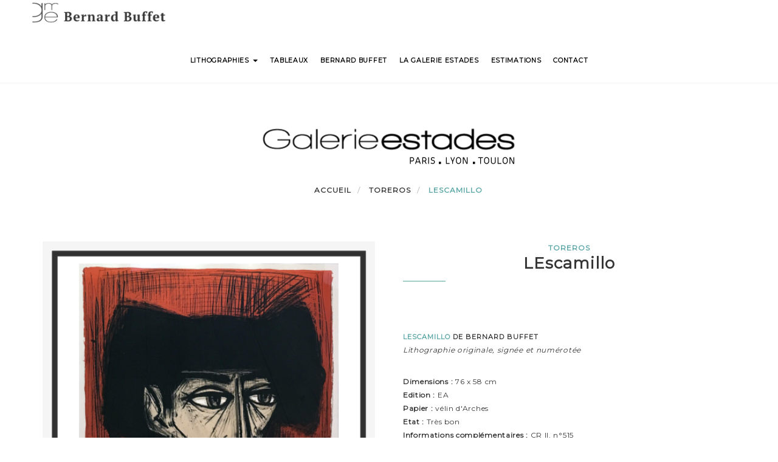

--- FILE ---
content_type: text/html; charset=UTF-8
request_url: http://www.estades.com/shop/produit/lescamillo/
body_size: 14505
content:
<!DOCTYPE html>
<html lang="fr-FR">
	<head>
		<meta charset="UTF-8">
		<meta name="viewport" content="width=device-width, initial-scale=1">
		<link rel="profile" href="http://gmpg.org/xfn/11">
		<link rel="pingback" href="http://www.estades.com/shop/xmlrpc.php">

					<link rel="shortcut icon" href="" type="image/x-icon">	
				
		







		<title>Lithographie Le toréador | Bernard Buffet</title>
                        <script>
                            /* You can add more configuration options to webfontloader by previously defining the WebFontConfig with your options */
                            if ( typeof WebFontConfig === "undefined" ) {
                                WebFontConfig = new Object();
                            }
                            WebFontConfig['google'] = {families: ['PT+Serif', 'Montserrat']};

                            (function() {
                                var wf = document.createElement( 'script' );
                                wf.src = 'https://ajax.googleapis.com/ajax/libs/webfont/1.5.3/webfont.js';
                                wf.type = 'text/javascript';
                                wf.async = 'true';
                                var s = document.getElementsByTagName( 'script' )[0];
                                s.parentNode.insertBefore( wf, s );
                            })();
                        </script>
                        <link rel="alternate" hreflang="fr-fr" href="http://www.estades.com/shop/produit/lescamillo/" />

<!-- All in One SEO Pack 2.3.11.2 by Michael Torbert of Semper Fi Web Design[360,400] -->
<meta name="description"  content="Vente en ligne de lithographies de Bernard Buffet : Le toréador" />

<link rel="canonical" href="http://www.estades.com/shop/produit/lescamillo/" />
<!-- /all in one seo pack -->
<link rel="alternate" type="application/rss+xml" title="Bernard Buffet &raquo; Flux" href="http://www.estades.com/shop/feed/" />
		<script type="text/javascript">
			window._wpemojiSettings = {"baseUrl":"https:\/\/s.w.org\/images\/core\/emoji\/2.3\/72x72\/","ext":".png","svgUrl":"https:\/\/s.w.org\/images\/core\/emoji\/2.3\/svg\/","svgExt":".svg","source":{"wpemoji":"http:\/\/www.estades.com\/shop\/wp-includes\/js\/wp-emoji.js?ver=4.8","twemoji":"http:\/\/www.estades.com\/shop\/wp-includes\/js\/twemoji.js?ver=4.8"}};
			( function( window, document, settings ) {
	var src, ready, ii, tests;

	/*
	 * Create a canvas element for testing native browser support
	 * of emoji.
	 */
	var canvas = document.createElement( 'canvas' );
	var context = canvas.getContext && canvas.getContext( '2d' );

	/**
	 * Detect if the browser supports rendering emoji or flag emoji. Flag emoji are a single glyph
	 * made of two characters, so some browsers (notably, Firefox OS X) don't support them.
	 *
	 * @since 4.2.0
	 *
	 * @param type {String} Whether to test for support of "flag" or "emoji4" emoji.
	 * @return {Boolean} True if the browser can render emoji, false if it cannot.
	 */
	function browserSupportsEmoji( type ) {
		var stringFromCharCode = String.fromCharCode,
			flag, flag2, emoji41, emoji42;

		if ( ! context || ! context.fillText ) {
			return false;
		}

		// Cleanup from previous test.
		context.clearRect( 0, 0, canvas.width, canvas.height );

		/*
		 * Chrome on OS X added native emoji rendering in M41. Unfortunately,
		 * it doesn't work when the font is bolder than 500 weight. So, we
		 * check for bold rendering support to avoid invisible emoji in Chrome.
		 */
		context.textBaseline = 'top';
		context.font = '600 32px Arial';

		switch ( type ) {
			case 'flag':
				/*
				 * Test for UN flag compatibility. This is the least supported of the letter locale flags,
				 * so gives us an easy test for full support.
				 *
				 * To test for support, we try to render it, and compare the rendering to how it would look if
				 * the browser doesn't render it correctly ([U] + [N]).
				 */
				context.fillText( stringFromCharCode( 55356, 56826, 55356, 56819 ), 0, 0 );
				flag = canvas.toDataURL();

				context.clearRect( 0, 0, canvas.width, canvas.height );

				// Add a zero width space between the characters, to force rendering as characters.
				context.fillText( stringFromCharCode( 55356, 56826, 8203, 55356, 56819 ), 0, 0 );
				flag2 = canvas.toDataURL();

				if ( flag !== flag2 ) {
					return false;
				}

				/*
				 * Test for English flag compatibility. England is a country in the United Kingdom, it
				 * does not have a two letter locale code but rather an five letter sub-division code.
				 *
				 * To test for support, we try to render it, and compare the rendering to how it would look if
				 * the browser doesn't render it correctly (black flag emoji + [G] + [B] + [E] + [N] + [G]).
				 */
				// Cleanup from previous test.
				context.clearRect( 0, 0, canvas.width, canvas.height );

				context.fillText( stringFromCharCode( 55356, 57332, 56128, 56423, 56128, 56418, 56128, 56421, 56128, 56430, 56128, 56423, 56128, 56447 ), 0, 0 );
				flag = canvas.toDataURL();

				context.clearRect( 0, 0, canvas.width, canvas.height );

				context.fillText( stringFromCharCode( 55356, 57332, 8203, 56128, 56423, 8203, 56128, 56418, 8203, 56128, 56421, 8203, 56128, 56430, 8203, 56128, 56423, 8203, 56128, 56447 ), 0, 0 );
				flag2 = canvas.toDataURL();

				return flag !== flag2;
			case 'emoji4':
				/*
				 * Emoji 5 has faries of all genders.
				 *
				 * To test for support, try to render a new emoji (fairy, male), then compares
				 * it to how it would look if the browser doesn't render it correctly
				 * (fairy + male sign).
				 */
				context.fillText( stringFromCharCode( 55358, 56794, 8205, 9794, 65039 ), 0, 0 );
				emoji41 = canvas.toDataURL();

				context.clearRect( 0, 0, canvas.width, canvas.height );

				context.fillText( stringFromCharCode( 55358, 56794, 8203, 9794, 65039 ), 0, 0 );
				emoji42 = canvas.toDataURL();

				return emoji41 !== emoji42;
		}

		return false;
	}

	function addScript( src ) {
		var script = document.createElement( 'script' );

		script.src = src;
		script.defer = script.type = 'text/javascript';
		document.getElementsByTagName( 'head' )[0].appendChild( script );
	}

	tests = Array( 'flag', 'emoji4' );

	settings.supports = {
		everything: true,
		everythingExceptFlag: true
	};

	for( ii = 0; ii < tests.length; ii++ ) {
		settings.supports[ tests[ ii ] ] = browserSupportsEmoji( tests[ ii ] );

		settings.supports.everything = settings.supports.everything && settings.supports[ tests[ ii ] ];

		if ( 'flag' !== tests[ ii ] ) {
			settings.supports.everythingExceptFlag = settings.supports.everythingExceptFlag && settings.supports[ tests[ ii ] ];
		}
	}

	settings.supports.everythingExceptFlag = settings.supports.everythingExceptFlag && ! settings.supports.flag;

	settings.DOMReady = false;
	settings.readyCallback = function() {
		settings.DOMReady = true;
	};

	if ( ! settings.supports.everything ) {
		ready = function() {
			settings.readyCallback();
		};

		if ( document.addEventListener ) {
			document.addEventListener( 'DOMContentLoaded', ready, false );
			window.addEventListener( 'load', ready, false );
		} else {
			window.attachEvent( 'onload', ready );
			document.attachEvent( 'onreadystatechange', function() {
				if ( 'complete' === document.readyState ) {
					settings.readyCallback();
				}
			} );
		}

		src = settings.source || {};

		if ( src.concatemoji ) {
			addScript( src.concatemoji );
		} else if ( src.wpemoji && src.twemoji ) {
			addScript( src.twemoji );
			addScript( src.wpemoji );
		}
	}

} )( window, document, window._wpemojiSettings );
		</script>
		<style type="text/css">
img.wp-smiley,
img.emoji {
	display: inline !important;
	border: none !important;
	box-shadow: none !important;
	height: 1em !important;
	width: 1em !important;
	margin: 0 .07em !important;
	vertical-align: -0.1em !important;
	background: none !important;
	padding: 0 !important;
}
</style>
<link rel='stylesheet' id='otgs-ico-css'  href='http://www.estades.com/shop/wp-content/plugins/sitepress-multilingual-cms/res/css/otgs-ico.css?ver=3.8.3' type='text/css' media='all' />
<link rel='stylesheet' id='wpml-wcml-css'  href='http://www.estades.com/shop/wp-content/plugins/woocommerce-multilingual/res/css/management.css?ver=4.2.5' type='text/css' media='all' />
<link rel='stylesheet' id='woocommerce_admin_styles-css'  href='http://www.estades.com/shop/wp-content/plugins/woocommerce/assets/css/admin.css?ver=2.6.13' type='text/css' media='all' />
<link rel='stylesheet' id='admin_outofstock_css-css'  href='http://www.estades.com/shop/wp-content/plugins/woo-out-of-stock-products/admin/inc/admin-outofstock.css?ver=4.8' type='text/css' media='all' />
<link rel='stylesheet' id='outofstock_css-css'  href='http://www.estades.com/shop/wp-content/plugins/woo-out-of-stock-products/inc/outofstock.css?ver=4.8' type='text/css' media='all' />
<link rel='stylesheet' id='contact-form-7-css'  href='http://www.estades.com/shop/wp-content/plugins/contact-form-7/includes/css/styles.css?ver=4.9.1' type='text/css' media='all' />
<link rel='stylesheet' id='nbcpf-intlTelInput-style-css'  href='http://www.estades.com/shop/wp-content/plugins/country-phone-field-contact-form-7/assets/css/intlTelInput.min.css?ver=4.8' type='text/css' media='all' />
<link rel='stylesheet' id='nbcpf-countryFlag-style-css'  href='http://www.estades.com/shop/wp-content/plugins/country-phone-field-contact-form-7/assets/css/countrySelect.min.css?ver=4.8' type='text/css' media='all' />
<link rel='stylesheet' id='woocommerce_prettyPhoto_css-css'  href='//www.estades.com/shop/wp-content/plugins/woocommerce/assets/css/prettyPhoto.css?ver=2.6.13' type='text/css' media='all' />
<link rel='stylesheet' id='woocommerce-layout-css'  href='//www.estades.com/shop/wp-content/plugins/woocommerce/assets/css/woocommerce-layout.css?ver=2.6.13' type='text/css' media='all' />
<link rel='stylesheet' id='woocommerce-smallscreen-css'  href='//www.estades.com/shop/wp-content/plugins/woocommerce/assets/css/woocommerce-smallscreen.css?ver=2.6.13' type='text/css' media='only screen and (max-width: 768px)' />
<link rel='stylesheet' id='woocommerce-general-css'  href='//www.estades.com/shop/wp-content/plugins/woocommerce/assets/css/woocommerce.css?ver=2.6.13' type='text/css' media='all' />
<link rel='stylesheet' id='bootstrap-css'  href='http://www.estades.com/shop/wp-content/themes/artday/assets/plugins/bootstrap/css/bootstrap.min.css?ver=4.8' type='text/css' media='all' />
<link rel='stylesheet' id='font-awesome-css'  href='http://www.estades.com/shop/wp-content/themes/artday/assets/plugins/font-awesome/css/font-awesome.min.css?ver=4.8' type='text/css' media='all' />
<link rel='stylesheet' id='owl-css'  href='http://www.estades.com/shop/wp-content/themes/artday/assets/js/plugins/owl-carousel/owl.carousel.css?ver=4.8' type='text/css' media='all' />
<link rel='stylesheet' id='artday-style-css'  href='http://www.estades.com/shop/wp-content/themes/artday-child/style.css?ver=4.8' type='text/css' media='all' />
<link rel='stylesheet' id='artday-dynamic-css'  href='http://www.estades.com/shop/wp-content/themes/artday/assets/css/dynamic.php?ver=4.8' type='text/css' media='all' />
<link rel='stylesheet' id='artday-fonts-css'  href='https://fonts.googleapis.com/css?family=PT+Serif%7CMontserrat&#038;subset=latin%2Clatin-ext' type='text/css' media='all' />
<link rel='stylesheet' id='ulp-css'  href='http://www.estades.com/shop/wp-content/plugins/layered-popups/css/style.min.css?ver=5.94' type='text/css' media='all' />
<link rel='stylesheet' id='ulp-link-buttons-css'  href='http://www.estades.com/shop/wp-content/plugins/layered-popups/css/link-buttons.min.css?ver=5.94' type='text/css' media='all' />
<link rel='stylesheet' id='animate.css-css'  href='http://www.estades.com/shop/wp-content/plugins/layered-popups/css/animate.min.css?ver=5.94' type='text/css' media='all' />
<script type='text/javascript'>
/* <![CDATA[ */
var woss_data = {"woss_template_directory_uri":"http:\/\/www.estades.com\/shop\/wp-content\/themes\/artday"};
/* ]]> */
</script>
<script type='text/javascript' src='http://www.estades.com/shop/wp-includes/js/jquery/jquery.js?ver=1.12.4'></script>
<script type='text/javascript' src='http://www.estades.com/shop/wp-includes/js/jquery/jquery-migrate.js?ver=1.4.1'></script>
<script type='text/javascript' src='http://www.estades.com/shop/wp-content/plugins/woocommerce-multilingual/res/js/tooltip_init.js?ver=4.2.5'></script>
<script type='text/javascript'>
/* <![CDATA[ */
var wc_add_to_cart_params = {"ajax_url":"\/shop\/wp-admin\/admin-ajax.php","wc_ajax_url":"\/shop\/produit\/lescamillo\/?wc-ajax=%%endpoint%%","i18n_view_cart":"Voir Panier","cart_url":"http:\/\/www.estades.com\/shop\/panier\/","is_cart":"","cart_redirect_after_add":"no"};
/* ]]> */
</script>
<script type='text/javascript' src='//www.estades.com/shop/wp-content/plugins/woocommerce/assets/js/frontend/add-to-cart.js?ver=2.6.13'></script>
<script type='text/javascript' src='http://www.estades.com/shop/wp-content/plugins/js_composer/assets/js/vendors/woocommerce-add-to-cart.js?ver=6.1'></script>
<link rel='https://api.w.org/' href='http://www.estades.com/shop/wp-json/' />
<link rel="EditURI" type="application/rsd+xml" title="RSD" href="http://www.estades.com/shop/xmlrpc.php?rsd" />
<link rel="wlwmanifest" type="application/wlwmanifest+xml" href="http://www.estades.com/shop/wp-includes/wlwmanifest.xml" /> 
<link rel='prev' title='Le toréador' href='http://www.estades.com/shop/produit/le-toreador-copie/' />
<link rel='next' title='Le clown Jojo' href='http://www.estades.com/shop/produit/le-clown-jojo-2/' />
<meta name="generator" content="WordPress 4.8" />
<meta name="generator" content="WooCommerce 2.6.13" />
<link rel='shortlink' href='http://www.estades.com/shop/?p=4102' />
<link rel="alternate" type="application/json+oembed" href="http://www.estades.com/shop/wp-json/oembed/1.0/embed?url=http%3A%2F%2Fwww.estades.com%2Fshop%2Fproduit%2Flescamillo%2F" />
<link rel="alternate" type="text/xml+oembed" href="http://www.estades.com/shop/wp-json/oembed/1.0/embed?url=http%3A%2F%2Fwww.estades.com%2Fshop%2Fproduit%2Flescamillo%2F&#038;format=xml" />
<meta name="generator" content="WPML ver:3.8.3 stt:1,4;" />
<meta name="generator" content="Powered by WPBakery Page Builder - drag and drop page builder for WordPress."/>
<style>.fb_iframe_widget_lift {width: 100% !important; height: 100% !important;}</style><style></style>
		<script>
			var ulp_cookie_value = "ilovelencha";
			var ulp_recaptcha_enable = "off";
			var ulp_onload_mode = "none";
			var ulp_onload_period = "5";
			var ulp_onload_popup = "";
			var ulp_onload_delay = "0";
			var ulp_onload_close_delay = "0";
			var ulp_onexit_mode = "none";
			var ulp_onexit_period = "5";
			var ulp_onexit_popup = "";
			var ulp_onscroll_mode = "none";
			var ulp_onscroll_period = "5";
			var ulp_onscroll_popup = "";
			var ulp_onscroll_offset = "600";
			var ulp_onidle_mode = "none";
			var ulp_onidle_period = "5";
			var ulp_onidle_popup = "";
			var ulp_onidle_delay = "30";
			var ulp_onabd_mode = "none";
			var ulp_onabd_period = "5";
			var ulp_onabd_popup = "";
		</script><noscript><style> .wpb_animate_when_almost_visible { opacity: 1; }</style></noscript>



			<script>
	  (function(i,s,o,g,r,a,m){i['GoogleAnalyticsObject']=r;i[r]=i[r]||function(){
	  (i[r].q=i[r].q||[]).push(arguments)},i[r].l=1*new Date();a=s.createElement(o),
	  m=s.getElementsByTagName(o)[0];a.async=1;a.src=g;m.parentNode.insertBefore(a,m)
	  })(window,document,'script','//www.google-analytics.com/analytics.js','ga');

	  ga('create', 'UA-56164449-1', 'auto');
	  ga('send', 'pageview');

	</script>
	<!-- Facebook Pixel Code -->
<script>
!function(f,b,e,v,n,t,s)
{if(f.fbq)return;n=f.fbq=function(){n.callMethod?
n.callMethod.apply(n,arguments):n.queue.push(arguments)};
if(!f._fbq)f._fbq=n;n.push=n;n.loaded=!0;n.version='2.0';
n.queue=[];t=b.createElement(e);t.async=!0;
t.src=v;s=b.getElementsByTagName(e)[0];
s.parentNode.insertBefore(t,s)}(window,document,'script',
'https://connect.facebook.net/en_US/fbevents.js');
 fbq('init', '150794585414330'); 
fbq('track', 'PageView');
</script>
<noscript>
 <img height="1" width="1" 
src="https://www.facebook.com/tr?id=150794585414330&ev=PageView
&noscript=1"/>
</noscript>
		<!-- Google Tag Manager -->
<script>(function(w,d,s,l,i){w[l]=w[l]||[];w[l].push({'gtm.start':
new Date().getTime(),event:'gtm.js'});var f=d.getElementsByTagName(s)[0],
j=d.createElement(s),dl=l!='dataLayer'?'&l='+l:'';j.async=true;j.src=
'https://www.googletagmanager.com/gtm.js?id='+i+dl;f.parentNode.insertBefore(j,f);
})(window,document,'script','dataLayer','GTM-TVTJBLF');</script>
<!-- End Google Tag Manager -->
	</head>
<body class="product-template-default single single-product postid-4102 woocommerce woocommerce-page wpb-js-composer js-comp-ver-6.1 vc_responsive">
<!-- Google Tag Manager (noscript) -->
<noscript><iframe src="https://www.googletagmanager.com/ns.html?id=GTM-TVTJBLF"
height="0" width="0" style="display:none;visibility:hidden"></iframe></noscript>
<!-- End Google Tag Manager (noscript) -->


	<a class="skip-link screen-reader-text" href="#content">Skip to content</a>
	
	
	


    <!-- Header Start -->
    <header class="ws-header ws-header-fourth ws-header-static">

      <!-- Desktop Nav -->
      <nav class="navbar navbar-default">
        <div class="container-fluid ws-container-fluid">

          <div class="navbar-header">
              <button type="button" class="navbar-toggle collapsed" data-toggle="collapse" data-target="#bs-example-navbar-collapse-1" aria-expanded="false">
                  <span class="sr-only">Toggle navigation</span>
                  <span class="icon-bar"></span>
                  <span class="icon-bar"></span>
                  <span class="icon-bar"></span>
              </button>
          </div>

          <!-- Logo -->
          <div class="col-sm-3" style="margin-top:15px">
            <a class="navbar-brand" href="http://www.estades.com/shop/">
              				<img src="http://www.estades.com/shop/wp-content/uploads/2019/01/logo-1-1-1-1-1-1.png" alt="Bernard Buffet">            </a>
          </div>

          <!-- Collect the nav links, forms, and other content for toggling -->
          <div class="col-sm-8" style="padding-left:0;padding-right:0">
            <div class="collapse navbar-collapse" id="bs-example-navbar-collapse-1">
              <div class="menu-main-menu-container"><ul id="menu-main-menu" class="nav navbar-nav"><li id="menu-item-3266" class="menu-item menu-item-type-post_type menu-item-object-page menu-item-has-children current_page_parent menu-item-3266 dropdown"><a data-hover="dropdown" data-animations="fadeIn" title="Lithographies" href="#" data-toggle="dropdown" class="dropdown-toggle" aria-haspopup="true">Lithographies <span class="caret"></span></a>
<ul role="menu" class=" dropdown-menu">
	<li id="menu-item-3278" class="menu-item menu-item-type-custom menu-item-object-custom menu-item-3278"><a data-hover="dropdown" data-animations="fadeIn" title="Voir toutes les lithographies" href="/shop/lithographies/">Voir toutes les lithographies</a></li>
	<li id="menu-item-3159" class="menu-item menu-item-type-post_type menu-item-object-page menu-item-3159"><a data-hover="dropdown" data-animations="fadeIn" title="Lithographie : définition et principe" href="http://www.estades.com/shop/lithographie-definition-et-principe/">Lithographie : définition et principe</a></li>
	<li id="menu-item-2789" class="menu-item menu-item-type-taxonomy menu-item-object-product_cat menu-item-2789"><a data-hover="dropdown" data-animations="fadeIn" title="Divers" href="http://www.estades.com/shop/categorie-produit/divers/">Divers</a></li>
	<li id="menu-item-2790" class="menu-item menu-item-type-taxonomy menu-item-object-product_cat menu-item-2790"><a data-hover="dropdown" data-animations="fadeIn" title="Domaine de La Baume" href="http://www.estades.com/shop/categorie-produit/domaine-de-la-baume/">Domaine de La Baume</a></li>
	<li id="menu-item-3342" class="menu-item menu-item-type-taxonomy menu-item-object-product_cat menu-item-3342"><a data-hover="dropdown" data-animations="fadeIn" title="Don Quichotte" href="http://www.estades.com/shop/categorie-produit/don-quichotte/">Don Quichotte</a></li>
	<li id="menu-item-2791" class="menu-item menu-item-type-taxonomy menu-item-object-product_cat menu-item-2791"><a data-hover="dropdown" data-animations="fadeIn" title="Insecte" href="http://www.estades.com/shop/categorie-produit/insecte/">Insecte</a></li>
	<li id="menu-item-2792" class="menu-item menu-item-type-taxonomy menu-item-object-product_cat menu-item-2792"><a data-hover="dropdown" data-animations="fadeIn" title="Jeux de dames" href="http://www.estades.com/shop/categorie-produit/jeux-de-dames/">Jeux de dames</a></li>
	<li id="menu-item-2793" class="menu-item menu-item-type-taxonomy menu-item-object-product_cat menu-item-2793"><a data-hover="dropdown" data-animations="fadeIn" title="La Bretagne" href="http://www.estades.com/shop/categorie-produit/la-bretagne/">La Bretagne</a></li>
	<li id="menu-item-2794" class="menu-item menu-item-type-taxonomy menu-item-object-product_cat menu-item-2794"><a data-hover="dropdown" data-animations="fadeIn" title="Le cirque" href="http://www.estades.com/shop/categorie-produit/le-cirque/">Le cirque</a></li>
	<li id="menu-item-2795" class="menu-item menu-item-type-taxonomy menu-item-object-product_cat menu-item-2795"><a data-hover="dropdown" data-animations="fadeIn" title="Le Japon" href="http://www.estades.com/shop/categorie-produit/le-japon/">Le Japon</a></li>
	<li id="menu-item-2796" class="menu-item menu-item-type-taxonomy menu-item-object-product_cat menu-item-2796"><a data-hover="dropdown" data-animations="fadeIn" title="Les Bouquets" href="http://www.estades.com/shop/categorie-produit/les-bouquets/">Les Bouquets</a></li>
	<li id="menu-item-2797" class="menu-item menu-item-type-taxonomy menu-item-object-product_cat menu-item-2797"><a data-hover="dropdown" data-animations="fadeIn" title="Les Clowns" href="http://www.estades.com/shop/categorie-produit/les-clowns/">Les Clowns</a></li>
	<li id="menu-item-2798" class="menu-item menu-item-type-taxonomy menu-item-object-product_cat menu-item-2798"><a data-hover="dropdown" data-animations="fadeIn" title="Nature morte" href="http://www.estades.com/shop/categorie-produit/nature-morte/">Nature morte</a></li>
	<li id="menu-item-2799" class="menu-item menu-item-type-taxonomy menu-item-object-product_cat menu-item-2799"><a data-hover="dropdown" data-animations="fadeIn" title="New-York" href="http://www.estades.com/shop/categorie-produit/new-york/">New-York</a></li>
	<li id="menu-item-2800" class="menu-item menu-item-type-taxonomy menu-item-object-product_cat menu-item-2800"><a data-hover="dropdown" data-animations="fadeIn" title="Paris" href="http://www.estades.com/shop/categorie-produit/paris/">Paris</a></li>
	<li id="menu-item-2801" class="menu-item menu-item-type-taxonomy menu-item-object-product_cat menu-item-2801"><a data-hover="dropdown" data-animations="fadeIn" title="La Révolution Française" href="http://www.estades.com/shop/categorie-produit/revolution-francaise/">La Révolution Française</a></li>
	<li id="menu-item-2802" class="menu-item menu-item-type-taxonomy menu-item-object-product_cat menu-item-2802"><a data-hover="dropdown" data-animations="fadeIn" title="Saint-Tropez" href="http://www.estades.com/shop/categorie-produit/saint-tropez/">Saint-Tropez</a></li>
	<li id="menu-item-2803" class="menu-item menu-item-type-taxonomy menu-item-object-product_cat current-product-ancestor current-menu-parent current-product-parent menu-item-2803"><a data-hover="dropdown" data-animations="fadeIn" title="Toreros" href="http://www.estades.com/shop/categorie-produit/toreros/">Toreros</a></li>
	<li id="menu-item-2804" class="menu-item menu-item-type-taxonomy menu-item-object-product_cat menu-item-2804"><a data-hover="dropdown" data-animations="fadeIn" title="Venise" href="http://www.estades.com/shop/categorie-produit/venise/">Venise</a></li>
	<li id="menu-item-2805" class="menu-item menu-item-type-taxonomy menu-item-object-product_cat menu-item-2805"><a data-hover="dropdown" data-animations="fadeIn" title="Voiture" href="http://www.estades.com/shop/categorie-produit/voiture/">Voiture</a></li>
</ul>
</li>
<li id="menu-item-3528" class="menu-item menu-item-type-post_type menu-item-object-page menu-item-3528"><a data-hover="dropdown" data-animations="fadeIn" title="Tableaux" href="http://www.estades.com/shop/tableaux/">Tableaux</a></li>
<li id="menu-item-2492" class="menu-item menu-item-type-post_type menu-item-object-page menu-item-2492"><a data-hover="dropdown" data-animations="fadeIn" title="Bernard Buffet" href="http://www.estades.com/shop/bernard-buffet/">Bernard Buffet</a></li>
<li id="menu-item-2562" class="menu-item menu-item-type-post_type menu-item-object-page menu-item-2562"><a data-hover="dropdown" data-animations="fadeIn" title="La galerie estades" href="http://www.estades.com/shop/la-galerie-estades/">La galerie estades</a></li>
<li id="menu-item-2651" class="menu-item menu-item-type-post_type menu-item-object-page menu-item-2651"><a data-hover="dropdown" data-animations="fadeIn" title="Estimations" href="http://www.estades.com/shop/estimations/">Estimations</a></li>
<li id="menu-item-2635" class="menu-item menu-item-type-post_type menu-item-object-page menu-item-2635"><a data-hover="dropdown" data-animations="fadeIn" title="CONTACT" href="http://www.estades.com/shop/nous-contacter/">CONTACT</a></li>
</ul></div>            </div>
          </div>

		   
			
			   <div class="col-sm-1">
				<div class="ws-header-cart">
				  				  <a href="http://www.estades.com/shop/panier/">PANIER (0)</a>
				</div>
			  </div> 
		  
        </div>
      </nav>
    </header>
    <!-- End Header -->

	
	<!-- Page Content --><div class="container ws-page-container"><div class="row"><div class="ws-breadcrumb col-sm-12"><div class="container"><ol class="breadcrumb"><li><a href="http://www.estades.com/shop">Accueil</a></li><li><a href="http://www.estades.com/shop/categorie-produit/toreros/">Toreros</a></li><li>LEscamillo</li></ol></div></div>
		<div class="ws-journal-container">
			<div class="col-sm-12">
				
			
				

<div itemscope itemtype="http://schema.org/Product" id="product-4102" class="post-4102 product type-product status-publish has-post-thumbnail product_cat-toreros first instock sold-individually shipping-taxable product-type-simple">

	<div class="images ws-product-bg">

	<a href="http://www.estades.com/shop/wp-content/uploads/2021/11/EA-BUFFET-Bernard-Escamillo-76-x-58-cm.png" itemprop="image" class="woocommerce-main-image zoom" title="" data-rel="prettyPhoto"><img width="502" height="600" src="http://www.estades.com/shop/wp-content/uploads/2021/11/EA-BUFFET-Bernard-Escamillo-76-x-58-cm-502x600.png" class="attachment-shop_single size-shop_single wp-post-image" alt="EA BUFFET Bernard Escamillo 76 x 58 cm" title="EA BUFFET Bernard Escamillo 76 x 58 cm" srcset="http://www.estades.com/shop/wp-content/uploads/2021/11/EA-BUFFET-Bernard-Escamillo-76-x-58-cm-502x600.png 502w, http://www.estades.com/shop/wp-content/uploads/2021/11/EA-BUFFET-Bernard-Escamillo-76-x-58-cm-300x358.png 300w, http://www.estades.com/shop/wp-content/uploads/2021/11/EA-BUFFET-Bernard-Escamillo-76-x-58-cm-768x917.png 768w, http://www.estades.com/shop/wp-content/uploads/2021/11/EA-BUFFET-Bernard-Escamillo-76-x-58-cm-857x1024.png 857w, http://www.estades.com/shop/wp-content/uploads/2021/11/EA-BUFFET-Bernard-Escamillo-76-x-58-cm-251x300.png 251w, http://www.estades.com/shop/wp-content/uploads/2021/11/EA-BUFFET-Bernard-Escamillo-76-x-58-cm.png 1418w" sizes="(max-width: 502px) 100vw, 502px" /></a>
	
</div>

	<div class="summary entry-summary">

		<span class="ws-item-subtitle">    <a href="http://www.estades.com/shop/categorie-produit/toreros/" rel="tag">Toreros</a> </span>			<h1 itemprop="name" class="product_title entry-title"><span>LEscamillo</span></h1>
			<div class="ws-separator"></div>
		<div itemprop="offers" itemscope itemtype="http://schema.org/Offer">

	<p class="price"></p>

	<meta itemprop="price" content="0" />
	<meta itemprop="priceCurrency" content="EUR" />
	<link itemprop="availability" href="http://schema.org/InStock" />

</div>
<div class="product_meta">

	
	
	<span class="posted_in">Catégorie&nbsp;: <a href="http://www.estades.com/shop/categorie-produit/toreros/" rel="tag">Toreros</a></span>
	
	
		<div class="ws-product-description">            
            <div class="ws-product-details">                
            	<span style="color:#57a4a4">LEscamillo </span><span class="info_detail">de 
				Bernard Buffet            	</span>
            </div> 

            <div class="ws-product-details">                
            	<i>Lithographie originale, signée et numérotée</i>
            </div>
            <br>
            <div class="ws-product-details">                
            	<b>Dimensions :</b> 76 x 58 cm            </div>

            <div class="ws-product-details">                
            	<b>Edition :</b> EA            </div>

            <div class="ws-product-details">                
            	<b>Papier :</b> vélin d'Arches            </div>

            <div class="ws-product-details">                
            	<b>Etat :</b> Très bon            </div>

            <!--<div class="ws-product-details">                
            	<b>N° GME :</b>             </div>-->

            <div class="ws-product-details">                
            	<b>Informations complémentaires :</b> CR II, n°515            </div>
            <br>
            <div class="ws-product-details">                
            	<b>Provenance :</b> Galerie Estades            	<p><small><i>Cette œuvre est disponible à l'achat en ligne.</i></small></p>
            </div>

        </div>

			<!-- Social Links -->
		<!--<div class="ws-product-description">            
            <div class="ws-product-social-icon">                
            	<span>Share:</span>
				<a class="facebook-sharer" href="#x" onClick="twitterSharer()"><span class="fa-stack fa-lg"><i class="fa fa-circle fa-stack-2x"></i><i class="fa fa-twitter fa-stack-1x fa-inverse"></i></span></a>
                <a class="twitter-sharer" href="#x" onClick="facebookSharer()"><span class="fa-stack fa-lg"><i class="fa fa-circle fa-stack-2x"></i><i class="fa fa-facebook fa-stack-1x fa-inverse"></i></span></a> 
                <a class="pinterest-sharer" href="#x" onClick="pinterestSharer()"><span class="fa-stack fa-lg"><i class="fa fa-circle fa-stack-2x"></i><i class="fa fa-pinterest fa-stack-1x fa-inverse"></i></span></a>
            </div>                                            
        </div>-->
	
</div>


	</div><!-- .summary -->

	

<div class="woocommerce-tabs wc-tabs-wrapper col-sm-10 col-sm-offset-1">

<ul class="tabs wc-tabs">
	<li class="encadrement_tab">
		<a href="#tab-encadrement">ENCADREMENT</a>
	</li>
	<li class="garantie_tab active">
		<a href="#tab-garantie">GARANTIE</a>
	</li>
	<li class="livraison_tab">
		<a href="#tab-livraison">LIVRAISON</a>
	</li>
	<li class="paiement_tab">
		<a href="#tab-paiement">PAIEMENT</a>
	</li>
</ul>

<div class="panel entry-content wc-tab" id="tab-garantie">
Toutes les lithographies de Bernard Buffet proposées par La Galerie Estades sont exclusivement des lithographies originales, elles sont pour la plupart signées de la main de l’artiste, et sont répertoriées dans les 2 tomes du Catalogue Raisonné de « Bernard Buffet Lithographe » et aux archives de la Galerie Maurice Garnier.	
</div>

<div class="panel entry-content wc-tab" id="tab-encadrement">
<div class="text-center">Chaque oeuvre est livrée encadrée avec une baguette noire et un pass blanc</div>	
</div>
<div class="panel entry-content wc-tab" id="tab-livraison">
Nous expédions partout en France et à l’étranger. Nous travaillons avec des transporteurs spécialisés et des transitaires à l’international, expérimentés dans le transport d’oeuvres d’art</div>
<div class="panel entry-content wc-tab" id="tab-paiement">

Le paiement s’effectue à distance, soit par carte bancaire avec mise en relation avec l’une de nos galeries, soit par virement bancaire
</div>

</div>
	<meta itemprop="url" content="http://www.estades.com/shop/produit/lescamillo/" />

</div><!-- #product-4102 -->


						
			</div>
		</div>
		
	
	</div></div><div class="ws-preview-image"><img src="http://www.estades.com/shop/wp-content/uploads/2017/01/BB-fond-ecran.jpg" alt="LEscamillo"/></div><div class="container ws-page-container"><div class="row">
	<div class="related products col-sm-12">

		<h2>Vous aimerez aussi …</h2>
		<div class="ws-separator-related"></div>

		<div class="row">
	<ul class="products">
			
				
<li class="first  post-3070 product type-product status-publish has-post-thumbnail product_cat-toreros instock sold-individually shipping-taxable product-type-simple" data-sr='wait 0.1s, ease-in 20px'>
	<a href="http://www.estades.com/shop/produit/toreros/" class="woocommerce-LoopProduct-link">
	<a href="http://www.estades.com/shop/produit/toreros/" class="woocommerce-LoopProduct-link"><figure class="ws-product-bg"><img width="247" height="300" src="http://www.estades.com/shop/wp-content/uploads/2017/02/buffet-1-247x300.png" class="attachment-shop_catalog size-shop_catalog wp-post-image" alt="" srcset="http://www.estades.com/shop/wp-content/uploads/2017/02/buffet-1-247x300.png 247w, http://www.estades.com/shop/wp-content/uploads/2017/02/buffet-1-300x364.png 300w, http://www.estades.com/shop/wp-content/uploads/2017/02/buffet-1-768x933.png 768w, http://www.estades.com/shop/wp-content/uploads/2017/02/buffet-1-843x1024.png 843w, http://www.estades.com/shop/wp-content/uploads/2017/02/buffet-1-494x600.png 494w, http://www.estades.com/shop/wp-content/uploads/2017/02/buffet-1.png 1435w" sizes="(max-width: 247px) 100vw, 247px" /></figure><span class="ws-item-subtitle">Toreros</span><h3>Toreros</h3>

</a>
</li>


			
				
<li class=" post-4250 product type-product status-publish has-post-thumbnail product_cat-toreros last instock sold-individually shipping-taxable product-type-simple" data-sr='wait 0.1s, ease-in 20px'>
	<a href="http://www.estades.com/shop/produit/torero/" class="woocommerce-LoopProduct-link">
	<a href="http://www.estades.com/shop/produit/torero/" class="woocommerce-LoopProduct-link"><figure class="ws-product-bg"><img width="300" height="284" src="http://www.estades.com/shop/wp-content/uploads/2022/06/BUFFET-Bernard-Toréro-69-X-48-CM-300x284.jpg" class="attachment-shop_catalog size-shop_catalog wp-post-image" alt="" srcset="http://www.estades.com/shop/wp-content/uploads/2022/06/BUFFET-Bernard-Toréro-69-X-48-CM-300x284.jpg 300w, http://www.estades.com/shop/wp-content/uploads/2022/06/BUFFET-Bernard-Toréro-69-X-48-CM-768x726.jpg 768w, http://www.estades.com/shop/wp-content/uploads/2022/06/BUFFET-Bernard-Toréro-69-X-48-CM-600x567.jpg 600w, http://www.estades.com/shop/wp-content/uploads/2022/06/BUFFET-Bernard-Toréro-69-X-48-CM.jpg 800w" sizes="(max-width: 300px) 100vw, 300px" /></figure><span class="ws-item-subtitle">Toreros</span><h3>Torero</h3>

</a>
</li>


			
				
<li class="first  post-4099 product type-product status-publish has-post-thumbnail product_cat-toreros instock sold-individually shipping-taxable product-type-simple" data-sr='wait 0.1s, ease-in 20px'>
	<a href="http://www.estades.com/shop/produit/le-toreador-copie/" class="woocommerce-LoopProduct-link">
	<a href="http://www.estades.com/shop/produit/le-toreador-copie/" class="woocommerce-LoopProduct-link"><figure class="ws-product-bg"><img width="249" height="300" src="http://www.estades.com/shop/wp-content/uploads/2021/11/LE-TOREADOR-71-X-53-CM-ea-249x300.png" class="attachment-shop_catalog size-shop_catalog wp-post-image" alt="" srcset="http://www.estades.com/shop/wp-content/uploads/2021/11/LE-TOREADOR-71-X-53-CM-ea-249x300.png 249w, http://www.estades.com/shop/wp-content/uploads/2021/11/LE-TOREADOR-71-X-53-CM-ea-300x362.png 300w, http://www.estades.com/shop/wp-content/uploads/2021/11/LE-TOREADOR-71-X-53-CM-ea-768x926.png 768w, http://www.estades.com/shop/wp-content/uploads/2021/11/LE-TOREADOR-71-X-53-CM-ea-850x1024.png 850w, http://www.estades.com/shop/wp-content/uploads/2021/11/LE-TOREADOR-71-X-53-CM-ea-498x600.png 498w, http://www.estades.com/shop/wp-content/uploads/2021/11/LE-TOREADOR-71-X-53-CM-ea.png 1418w" sizes="(max-width: 249px) 100vw, 249px" /></figure><span class="ws-item-subtitle">Toreros</span><h3>Le toréador</h3>

</a>
</li>


			
			</ul>
</div>
	</div>

</div></div>
	



    <!-- Footer Start -->
    <footer class="ws-footer">
        <div class="container">
            <div class="row">

				
					<div class="col-sm-3">
						<div id="text-6" class="bar widget-space widget_text">			<div class="textwidget"><p><img style="width: 180px;" src="http://www.estades.com/shop/wp-content/uploads/2017/10/logo-carre-gme-GRIS-vect.jpg" /></p>
</div>
		</div>					</div>

					<div class="col-sm-6">
						<div id="text-2" class="bar widget-space widget_text"><div class="sidebar-title"><h3>LA GALERIE ESTADES PRESENTE BERNARD BUFFET</h3></div><div class="ws-footer-separator"></div>			<div class="textwidget"><p>La Galerie Estades, spécialiste de l’oeuvre de Bernard Buffet, propose aux amateurs d’art et aux collectionneurs de faire l’acquisition de lithographies originales de Bernard Buffet sur son site www.estades.com ou dans ses galeries situées en France à Paris, Lyon, Toulon et en Allemagne, à Baden Baden.</p>
</div>
		</div>					</div>

					<div class="col-sm-3">
						<div id="text-3" class="bar widget-space widget_text"><div class="sidebar-title"><h3>ACCÈS DIRECTS</h3></div><div class="ws-footer-separator"></div>			<div class="textwidget"><p><a href="/shop/lithographies/">Achat de lithographies</a></p>
<p><a href="/shop/estimations/">Estimation &amp; Expertise</a></p>
<p><a target="_blank" href="https://www.estades.com/buffet-bernard/achat-buffet-bernard/">Achat de tableaux</a></p>
</div>
		</div>					</div>

				
            </div>
        </div>
    </footer>
    <!-- Footer End -->

    <!-- Footer Bar Start -->
    <div class="ws-footer-bar">
        <div class="container">

			<!-- Copyright -->
			            <!--<div class="pull-left">-->
                <p>Copyright 2017 Estades | Mentions légales | CGU | CGV</p>            <!--</div>-->

            <!-- Payments
            <div class="pull-right">
                <ul class="ws-footer-payments">
                    <li><i class="fa fa-cc-visa fa-lg"></i></li>
                    <li><i class="fa fa-cc-paypal fa-lg"></i></li>
                    <li><i class="fa fa-cc-mastercard fa-lg"></i></li>
                </ul>
            </div> -->
        </div>
    </div>
    <!-- Footer Bar End -->




	
	
		<style type="text/css">

			
				.outofstock .images a:before {
				background-image: url(/shop/wp-content/uploads/2017/10/T2.png);				/*background-color: rgba(255,255,255,.3);*/
				background-repeat: no-repeat;
				background-position: center top;
				display: inherit !important; 
    			opacity: .8;
    			z-index: 1 !important;
    			float: none;
    			clear: both;
			}

			.products .outofstock a:before {
				background-image: url(/shop/wp-content/uploads/2017/10/T2.png);				/*background-color: rgba(255,255,255,.3);*/
				background-repeat: no-repeat;
				background-position: center top;
				display: inherit !important;
    			opacity: .8;
    			z-index: 1 !important;
    			float: none;
    			clear: both;
			}
			.products .outofstock .button:before {
				background:none !important;
				display: inherit !important;
				}
			.outofstock .images .thumbnails a:before {
				background:none !important;
				display: inherit !important;
			}

			</style>

		
<div id="fb-root"></div>
<script>(function(d, s, id) {
  var js, fjs = d.getElementsByTagName(s)[0];
  if (d.getElementById(id)) return;
  js = d.createElement(s); js.id = id;
  js.src = "//connect.facebook.net/en_US/sdk.js#xfbml=1&version=v2.0";
  fjs.parentNode.insertBefore(js, fjs);
}(document, "script", "facebook-jssdk"));</script><script type='text/javascript' src='http://www.estades.com/shop/wp-content/plugins/woocommerce/assets/js/jquery-tiptip/jquery.tipTip.min.js?ver=2.6.13'></script>
<script type='text/javascript'>
/* <![CDATA[ */
var wpcf7 = {"apiSettings":{"root":"http:\/\/www.estades.com\/shop\/wp-json\/contact-form-7\/v1","namespace":"contact-form-7\/v1"},"recaptcha":{"messages":{"empty":"Merci de confirmer que vous n\u2019\u00eates pas un robot."}}};
/* ]]> */
</script>
<script type='text/javascript' src='http://www.estades.com/shop/wp-content/plugins/contact-form-7/includes/js/scripts.js?ver=4.9.1'></script>
<script type='text/javascript' src='http://www.estades.com/shop/wp-content/plugins/country-phone-field-contact-form-7/assets/js/intlTelInput.min.js?ver=4.8'></script>
<script type='text/javascript' src='http://www.estades.com/shop/wp-content/plugins/country-phone-field-contact-form-7/assets/js/countrySelect.min.js?ver=4.8'></script>
<script type='text/javascript'>
		(function($) {
			$(function() {
				$(".wpcf7-countrytext").countrySelect({
					
				});
				$(".wpcf7-phonetext").intlTelInput({
					autoHideDialCode: false,
					autoPlaceholder: "off",
					nationalMode: false,
					separateDialCode: false,
					hiddenInput: "full_number",
						
				});

				$(".wpcf7-phonetext").each(function () {
					var hiddenInput = $(this).attr('name');
					//console.log(hiddenInput);
					$("input[name="+hiddenInput+"-country-code]").val($(this).val());
				});
				
				$(".wpcf7-phonetext").on("countrychange", function() {
					// do something with iti.getSelectedCountryData()
					//console.log(this.value);
					var hiddenInput = $(this).attr("name");
					$("input[name="+hiddenInput+"-country-code]").val(this.value);
					
				});
				
			});
		})(jQuery);
</script>
<script type='text/javascript' src='http://www.estades.com/shop/wp-includes/js/jquery/ui/core.min.js?ver=1.11.4'></script>
<script type='text/javascript' src='//www.estades.com/shop/wp-content/plugins/woocommerce/assets/js/prettyPhoto/jquery.prettyPhoto.js?ver=3.1.6'></script>
<script type='text/javascript' src='//www.estades.com/shop/wp-content/plugins/woocommerce/assets/js/prettyPhoto/jquery.prettyPhoto.init.js?ver=2.6.13'></script>
<script type='text/javascript'>
/* <![CDATA[ */
var wc_single_product_params = {"i18n_required_rating_text":"Veuillez s\u00e9lectionner un classement","review_rating_required":"yes"};
/* ]]> */
</script>
<script type='text/javascript' src='//www.estades.com/shop/wp-content/plugins/woocommerce/assets/js/frontend/single-product.js?ver=2.6.13'></script>
<script type='text/javascript' src='//www.estades.com/shop/wp-content/plugins/woocommerce/assets/js/jquery-blockui/jquery.blockUI.js?ver=2.70'></script>
<script type='text/javascript'>
/* <![CDATA[ */
var woocommerce_params = {"ajax_url":"\/shop\/wp-admin\/admin-ajax.php","wc_ajax_url":"\/shop\/produit\/lescamillo\/?wc-ajax=%%endpoint%%"};
/* ]]> */
</script>
<script type='text/javascript' src='//www.estades.com/shop/wp-content/plugins/woocommerce/assets/js/frontend/woocommerce.js?ver=2.6.13'></script>
<script type='text/javascript' src='//www.estades.com/shop/wp-content/plugins/woocommerce/assets/js/jquery-cookie/jquery.cookie.js?ver=1.4.1'></script>
<script type='text/javascript'>
/* <![CDATA[ */
var wc_cart_fragments_params = {"ajax_url":"\/shop\/wp-admin\/admin-ajax.php","wc_ajax_url":"\/shop\/produit\/lescamillo\/?wc-ajax=%%endpoint%%","fragment_name":"wc_fragments"};
/* ]]> */
</script>
<script type='text/javascript' src='//www.estades.com/shop/wp-content/plugins/woocommerce/assets/js/frontend/cart-fragments.js?ver=2.6.13'></script>
<script type='text/javascript' src='http://www.estades.com/shop/wp-content/themes/artday/assets/plugins/bootstrap/js/bootstrap.min.js?ver=4.8'></script>
<script type='text/javascript' src='http://www.estades.com/shop/wp-content/themes/artday/assets/js/postshare.js?ver=4.8'></script>
<script type='text/javascript' src='http://www.estades.com/shop/wp-content/themes/artday/assets/plugins/parallax.min.js?ver=4.8'></script>
<script type='text/javascript' src='http://www.estades.com/shop/wp-content/themes/artday/assets/js/plugins/scrollReveal.min.js?ver=4.8'></script>
<script type='text/javascript' src='http://www.estades.com/shop/wp-content/themes/artday/assets/js/plugins/owl-carousel/owl.carousel.min.js?ver=4.8'></script>
<script type='text/javascript' src='http://www.estades.com/shop/wp-content/themes/artday/assets/js/plugins/bootstrap-dropdownhover.min.js?ver=4.8'></script>
<script type='text/javascript' src='http://www.estades.com/shop/wp-content/themes/artday/assets/js/plugins/jquery.sticky.js?ver=4.8'></script>
<script type='text/javascript' src='http://www.estades.com/shop/wp-content/themes/artday/assets/js/main.js?ver=4.8'></script>
<script type='text/javascript'>
/* <![CDATA[ */
var options_isw = {"error":"There was a problem.Please try again.","ajax_method":"method_load_more_button","number_of_products":"8","wrapper_result_count":".woocommerce-result-count","wrapper_breadcrumb":".woocommerce-breadcrumb","wrapper_products":"ul.products","wrapper_pagination":".pagination, .woo-pagination, .woocommerce-pagination, .emm-paginate, .wp-pagenavi, .pagination-wrapper","selector_next":".next","icon":"http:\/\/www.estades.com\/shop\/wp-content\/plugins\/woss-shortcodes\/include\/icons\/ajax-loader.gif","load_more_button_text":"VOIR PLUS DE LITHOGRAPHIES","load_more_button_animate":"","load_more_transition":"","animate_to_top":"","pixels_from_top":"0","start_loading_x_from_end":"0","paged":"1"};
/* ]]> */
</script>
<script type='text/javascript' src='http://www.estades.com/shop/wp-content/plugins/woss-shortcodes/include/js/custom.js?ver=4.8'></script>
<script type='text/javascript' src='https://apis.google.com/js/plusone.js?ver=4.8'></script>
<script type='text/javascript' src='https://platform.twitter.com/widgets.js?ver=4.8'></script>
<script type='text/javascript' src='https://platform.linkedin.com/in.js?ver=4.8'></script>
<script type='text/javascript' src='http://www.estades.com/shop/wp-content/plugins/layered-popups/js/script.min.js?ver=5.94'></script>
<script type='text/javascript' src='http://www.estades.com/shop/wp-includes/js/wp-embed.js?ver=4.8'></script>

		<script>
			var ulp_ajax_url = "http://www.estades.com/shop/wp-admin/admin-ajax.php";
			var ulp_css3_enable = "on";
			var ulp_ga_tracking = "off";
			var ulp_km_tracking = "off";
			var ulp_onexit_limits = "off";
			var ulp_no_preload = "off";
			var ulp_campaigns = {"none":[""]};
			var ulp_overlays = {"none":["", "", "", "", ""]};
			if (typeof ulp_inline_open == "function" && typeof ulp_init == "function") { 
				ulp_prepare_ids(); ulp_inline_open(false); ulp_init(); jQuery(document).ready(function() {ulp_ready();});
			} else {
				jQuery(document).ready(function(){ulp_prepare_ids(); ulp_inline_open(false); ulp_init(); ulp_ready();});
			}
		</script>
<script type="text/javascript">

//var new_text = jQuery('.term-description.hide').html();

//jQuery('.archive .container.ws-page-container').prepend("<div class='new-text'>"+new_text+"</div>");

jQuery('.page-id-2560 h1').html("<a target='_blank' href='http://www.estades.com'><img style='margin-left:-40px' src='/shop/wp-content/uploads/2017/10/estadesf.png' /></a>");

jQuery(".archive .ws-parallax-holder").append("<img style='margin-top:20px' src='/shop/wp-content/uploads/2017/10/estadesf.png' />");

jQuery(".page-template:not(.page-id-2560,.home) .ws-parallax-holder").append("<img style='margin-top:20px' src='/shop/wp-content/uploads/2017/10/estadesf.png' />");



jQuery('.single-product .ws-breadcrumb').prepend("<div style='text-align:center'><img style='margin-bottom:20px' src='/shop/wp-content/uploads/2017/10/estades_noir.png' /></div>");

jQuery('.page-id-2341 header.entry-header,.page-id-2339 header.entry-header').append("<img style='margin-top:20px;max-width:240px' src='/shop/wp-content/uploads/2017/10/estades_noir.png' />");


//Reference: 
//http://www.onextrapixel.com/2012/12/10/how-to-create-a-custom-file-input-with-jquery-css3-and-php/
;(function(jQuery) {

		  // Browser supports HTML5 multiple file?
		  var multipleSupport = typeof jQuery('<input/>')[0].multiple !== 'undefined',
		      isIE = /msie/i.test( navigator.userAgent );

		  jQuery.fn.customFile = function() {

		    return this.each(function() {

		      var jQueryfile = jQuery(this).addClass('custom-file-upload-hidden'), // the original file input
		          jQuerywrap = jQuery('<div class="file-upload-wrapper">'),
		          jQueryinput = jQuery('<input type="text" class="file-upload-input" />'),
		          // Button that will be used in non-IE browsers
		          jQuerybutton = jQuery('<button type="button" class="file-upload-button">Parcourir</button>'),
		          // Hack for IE
		          jQuerylabel = jQuery('<label class="file-upload-button" for="'+ jQueryfile[0].id +'">Parcourir</label>');

		      // Hide by shifting to the left so we
		      // can still trigger events
		      jQueryfile.css({
		        position: 'absolute',
		        left: '-9999px'
		      });

		      jQuerywrap.insertAfter( jQueryfile )
		        .append( jQueryfile, jQueryinput, ( isIE ? jQuerylabel : jQuerybutton ) );

		      // Prevent focus
		      jQueryfile.attr('tabIndex', -1);
		      jQuerybutton.attr('tabIndex', -1);

		      jQuerybutton.click(function () {
		        jQueryfile.focus().click(); // Open dialog
		      });

		      jQueryfile.change(function() {

		        var files = [], fileArr, filename;

		        // If multiple is supported then extract
		        // all filenames from the file array
		        if ( multipleSupport ) {
		          fileArr = jQueryfile[0].files;
		          for ( var i = 0, len = fileArr.length; i < len; i++ ) {
		            files.push( fileArr[i].name );
		          }
		          filename = files.join(', ');

		        // If not supported then just take the value
		        // and remove the path to just show the filename
		        } else {
		          filename = jQueryfile.val().split('\\').pop();
		        }

		        jQueryinput.val( filename ) // Set the value
		          .attr('title', filename) // Show filename in title tootlip
		          .focus(); // Regain focus

		      });

		      jQueryinput.on({
		        blur: function() { jQueryfile.trigger('blur'); },
		        keydown: function( e ) {
		          if ( e.which === 13 ) { // Enter
		            if ( !isIE ) { jQueryfile.trigger('click'); }
		          } else if ( e.which === 8 || e.which === 46 ) { // Backspace & Del
		            // On some browsers the value is read-only
		            // with this trick we remove the old input and add
		            // a clean clone with all the original events attached
		            jQueryfile.replaceWith( jQueryfile = jQueryfile.clone( true ) );
		            jQueryfile.trigger('change');
		            jQueryinput.val('');
		          } else if ( e.which === 9 ){ // TAB
		            return;
		          } else { // All other keys
		            return false;
		          }
		        }
		      });

		    });

		  };

		  // Old browser fallback
		  if ( !multipleSupport ) {
		    jQuery( document ).on('change', 'input.customfile', function() {

		      var jQuerythis = jQuery(this),
		          // Create a unique ID so we
		          // can attach the label to the input
		          uniqId = 'customfile_'+ (new Date()).getTime(),
		          jQuerywrap = jQuerythis.parent(),

		          // Filter empty input
		          jQueryinputs = jQuerywrap.siblings().find('.file-upload-input')
		            .filter(function(){ return !this.value }),

		          jQueryfile = jQuery('<input type="file" id="'+ uniqId +'" name="'+ jQuerythis.attr('name') +'"/>');

		      // 1ms timeout so it runs after all other events
		      // that modify the value have triggered
		      setTimeout(function() {
		        // Add a new input
		        if ( jQuerythis.val() ) {
		          // Check for empty fields to prevent
		          // creating new inputs when changing files
		          if ( !jQueryinputs.length ) {
		            jQuerywrap.after( jQueryfile );
		            jQueryfile.customFile();
		          }
		        // Remove and reorganize inputs
		        } else {
		          jQueryinputs.parent().remove();
		          // Move the input so it's always last on the list
		          jQuerywrap.appendTo( jQuerywrap.parent() );
		          jQuerywrap.find('input').focus();
		        }
		      }, 1);

		    });
		  }

}(jQuery));

jQuery('input[type=file]').customFile();

jQuery('.file-upload-input').attr('placeholder','Ajouter une à plusieurs pièces jointes *');

jQuery('.ws-more-btn-holder.col-sm-12').html();


jQuery( window ).load(function() {

  jQuery("#menu-item-3266 > a").attr('href','/shop/lithographies/');
  jQuery('#menu-item-3266 > a').removeAttr('data-toggle');
	jQuery("#menu-item-3266 > a.dropdown-toggle").on('click',function(e) {
		e.preventDefault();
		window.location.href = "/shop/lithographies/";
		
	});
});

jQuery(".single-product .tabs li:eq(0)").before(jQuery(".single-product .tabs li:eq(1)"));
jQuery('.login .ws-message p').html("Merci de vous identifier afin de passer commande.<br>Si vous n’avez pas encore de compte sur notre site, veuillez renseigner les formulaires ci-après.");
jQuery('.create-account p').text(function(index,text){
return text.replace('Créez un compte en entrant les informations ci-dessous. Si vous en possédez déjà un, connectez-vous en haut de la page.','');
});

jQuery('.page-id-2341 li:nth-child(1) a').text(function(index,text){
return text.replace('Dashboard','Accueil');
});

jQuery('.page-id-2341 li:nth-child(2) a').text(function(index,text){
return text.replace('My Downloads','Téléchargement');
});

jQuery('.page-id-2341 li:nth-child(3) a').text(function(index,text){
return text.replace('My Orders','Mes commandes');
});

jQuery('.page-id-2341 li:nth-child(4) a').text(function(index,text){
return text.replace('Edit Account','Editer');
});

jQuery('.page-id-2341 li:nth-child(5) a').text(function(index,text){
return text.replace('Edit Address','Adresse');
});

jQuery('.page-id-2341 .phoen-myaccount-content .myaccount_user').text(function(index,text){
return text.replace('Edit Address','Adresse');
});

jQuery('.page-id-2341 .phoen-myaccount-content .myaccount_user').text(function(index,text){
return text.replace('Hello bernard@buffet (not bernard@buffet? Sign out). From your account dashboard you can view your recent orders, manage your shipping and billing addresses and edit your password and account details.','Bienvenue');
});

jQuery('.page-id-2341 .phoen-myaccount-content strong').text(function(index,text){
return text.replace("There are no available downloads yet.","Il n'y a pas encore de téléchargements disponibles");
});

jQuery('.page-id-2341 .phoen-myaccount-content address a').text(function(index,text){
return text.replace("Edit Address","Editer");
});

jQuery("article#post-2341").delay(800).css("opacity","1");

</script>

<script src="https://cdnjs.cloudflare.com/ajax/libs/jquery.mask/1.14.8/jquery.mask.min.js" integrity="sha512-hAJgR+pK6+s492clbGlnrRnt2J1CJK6kZ82FZy08tm6XG2Xl/ex9oVZLE6Krz+W+Iv4Gsr8U2mGMdh0ckRH61Q==" crossorigin="anonymous" referrerpolicy="no-referrer"></script>

<script type="text/javascript">

jQuery("#phone-mask").mask("00 00 00 00 00");


jQuery("#phone-mask").on("blur", function() {
    var last = jQuery(this).val().substr( jQuery(this).val().indexOf("-") + 1 );
    
    if( last.length == 3 ) {
        var move = jQuery(this).val().substr( jQuery(this).val().indexOf("-") - 1, 1 );
        var lastfour = move + last;
        
        var first = jQuery(this).val().substr( 0, 9 );
        
        jQuery(this).val( first + '-' + lastfour );
    }
});	


jQuery("#ph-check").on("keyup", function() {
    phone_length = jQuery(this).val();
    if(phone_length.indexOf("+33") == 0){
        if(phone_length == '+330'){
            var new_nmb = jQuery('#ph-check').val().replace('+330','+33');
            jQuery('#ph-check').val(new_nmb);

        }
        if(phone_length.length > 12){
            jQuery('.msg-phone').show();
        }
        else{
           jQuery('.msg-phone').hide(); 
        }
    }
});

jQuery("#ph-check").focusout(function(){
phone_length = jQuery(this).val();
    if(phone_length.length < 12){
       jQuery('.msg-phone').show(); 
    }else{
        jQuery('.msg-phone').hide(); 
    }
});


jQuery(window).on('load', function() {
jQuery('.iti-flag').removeClass('us');
jQuery('.iti-flag').addClass('fr');
jQuery('#ph-check').val('+33');
jQuery('.selected-flag').fadeIn();
jQuery('#ph-check').fadeIn();

});

</script>

</body>
</html>


--- FILE ---
content_type: text/css
request_url: http://www.estades.com/shop/wp-content/plugins/woocommerce/assets/css/admin.css?ver=2.6.13
body_size: 21248
content:
@charset "UTF-8";.button.wc-reload:after,.woocommerce-help-tip:after{speak:none;text-transform:none;-webkit-font-smoothing:antialiased}@-webkit-keyframes spin{100%{-webkit-transform:rotate(360deg)}}@-moz-keyframes spin{100%{-moz-transform:rotate(360deg)}}@keyframes spin{100%{-webkit-transform:rotate(360deg);-moz-transform:rotate(360deg);-ms-transform:rotate(360deg);-o-transform:rotate(360deg);transform:rotate(360deg)}}.select2-container{margin:0;position:relative;display:block!important;zoom:1;vertical-align:middle}.select2-container,.select2-drop,.select2-search,.select2-search input{-webkit-box-sizing:border-box;-moz-box-sizing:border-box;box-sizing:border-box}.select2-container .select2-choice{display:block;padding:0 0 0 8px;overflow:hidden;position:relative;border:1px solid #ccc;white-space:nowrap;color:#444;text-decoration:none;border-radius:3px;background-clip:padding-box;-webkit-touch-callout:none;-webkit-user-select:none;-moz-user-select:none;-ms-user-select:none;user-select:none;background-color:#fff;font-weight:400}html[dir=rtl] .select2-container .select2-choice{padding:0 8px 0 0}.select2-container.select2-drop-above .select2-choice{border-bottom-color:#ccc;border-radius:0 0 4px 4px}.select2-container.select2-allowclear .select2-choice .select2-chosen{margin-right:42px}.select2-container .select2-choice>.select2-chosen{margin-right:26px;display:block;overflow:hidden;white-space:nowrap;text-overflow:ellipsis;float:none;width:auto}html[dir=rtl] .select2-container .select2-choice>.select2-chosen{margin-left:26px;margin-right:0}.select2-container .select2-choice abbr{display:none;width:12px;height:12px;position:absolute;right:24px;top:5px;font-size:1px;text-decoration:none;border:0;background:url(../images/select2.png) right top no-repeat;cursor:pointer;outline:0}.select2-container.select2-allowclear .select2-choice abbr{display:inline-block}.select2-container .select2-choice abbr:hover{background-position:right -11px;cursor:pointer}.select2-drop-mask{border:0;margin:0;padding:0;position:fixed;left:0;top:0;min-height:100%;min-width:100%;height:auto;width:auto;opacity:0;z-index:9998;background-color:#fff;filter:alpha(opacity=0)}.select2-drop{width:100%;margin-top:-1px;position:absolute;top:100%;background:#fff;color:#000;border:1px solid #ccc;border-top:0;border-radius:0 0 3px 3px}.select2-drop.select2-drop-above{margin-top:1px;border-top:1px solid #ccc;border-bottom:0;border-radius:3px 3px 0 0}.select2-drop-active{border:1px solid #666;border-top:none}.select2-drop.select2-drop-above.select2-drop-active{border-top:1px solid #666}.select2-drop-auto-width{border-top:1px solid #ccc;width:auto}.select2-drop-auto-width .select2-search{padding-top:4px}.select2-container .select2-choice .select2-arrow{display:inline-block;width:18px;height:100%;position:absolute;right:0;top:0;border-radius:0 3px 3px 0;background-clip:padding-box}html[dir=rtl] .select2-container .select2-choice .select2-arrow{left:0;right:auto;border-radius:3px 0 0 3px}.select2-container .select2-choice .select2-arrow b{display:block;width:100%;height:100%;position:relative}.select2-container .select2-choice .select2-arrow b:after{position:absolute;display:block;content:"";top:50%;left:50%;border:4px solid transparent;border-top-color:#666;margin-left:-7px;margin-top:-2px}.select2-search{display:inline-block;width:100%;margin:0;padding-left:4px;padding-right:4px;position:relative;z-index:10000;white-space:nowrap;padding-bottom:4px}.select2-search input{width:100%;height:auto!important;padding:4px 20px 4px 5px!important;margin:0;outline:0;font-family:sans-serif;font-size:1em;border:1px solid #ccc;-webkit-box-shadow:none;box-shadow:none;background:url(../images/select2.png) 100% -22px no-repeat #fff}html[dir=rtl] .select2-search input{padding:4px 5px 4px 20px;background:url(../images/select2.png) -37px -22px no-repeat #fff}.select2-drop.select2-drop-above .select2-search input{margin-top:4px}.select2-search input.select2-active{background:url(../images/select2-spinner.gif) 100% no-repeat #fff}.select2-container-active .select2-choice,.select2-container-active .select2-choices{border:1px solid #666;outline:0}.select2-dropdown-open .select2-choice{border-bottom-color:transparent;-webkit-box-shadow:0 1px 0 #fff inset;box-shadow:0 1px 0 #fff inset;border-bottom-left-radius:0;border-bottom-right-radius:0}.select2-dropdown-open .select2-choice .select2-arrow b:after{border-top-color:transparent;border-bottom-color:#666;margin-top:-6px}.select2-dropdown-open.select2-drop-above .select2-choice,.select2-dropdown-open.select2-drop-above .select2-choices{border:1px solid #666;border-top-color:transparent}.select2-dropdown-open .select2-choice .select2-arrow{background:0 0;border-left:none;filter:none}html[dir=rtl] .select2-dropdown-open .select2-choice .select2-arrow{border-right:none}.select2-dropdown-open .select2-choice .select2-arrow b{background-position:-18px 1px}html[dir=rtl] .select2-dropdown-open .select2-choice .select2-arrow b{background-position:-16px 1px}.select2-hidden-accessible{border:0;clip:rect(0 0 0 0);height:1px;margin:-1px;overflow:hidden;padding:0;position:absolute;width:1px}.select2-results{max-height:200px;padding:4px;margin:0;position:relative;overflow-x:hidden;overflow-y:auto;-webkit-tap-highlight-color:transparent;background:#fafafa}html[dir=rtl] .select2-results{padding:0 4px 0 0;margin:4px 0 4px 4px}.select2-results ul.select2-result-sub{margin:0;padding-left:0}.select2-results li{list-style:none;display:list-item;background-image:none;margin:3px 0}.select2-results li.select2-result-with-children>.select2-result-label{font-weight:700}.select2-results .select2-result-label{padding:5px 7px;margin:0;cursor:pointer;min-height:1em;-webkit-touch-callout:none;-webkit-user-select:none;-moz-user-select:none;-ms-user-select:none;user-select:none}.select2-results-dept-1 .select2-result-label{padding-left:20px}.select2-results-dept-2 .select2-result-label{padding-left:40px}.select2-results-dept-3 .select2-result-label{padding-left:60px}.select2-results-dept-4 .select2-result-label{padding-left:80px}.select2-results-dept-5 .select2-result-label{padding-left:100px}.select2-results-dept-6 .select2-result-label{padding-left:110px}.select2-results-dept-7 .select2-result-label{padding-left:120px}.select2-results .select2-highlighted{background:#f1f1f1;color:#000;border-radius:3px}.select2-results li em{background:#feffde;font-style:normal}.select2-results .select2-highlighted em{background:0 0}.select2-results .select2-highlighted ul{background:#fff;color:#000}.select2-results .select2-ajax-error,.select2-results .select2-no-results,.select2-results .select2-searching,.select2-results .select2-selection-limit{background:#f4f4f4;display:list-item;padding-left:5px}.select2-results .select2-disabled.select2-highlighted{color:#666;background:#f4f4f4;display:list-item;cursor:default}.select2-results .select2-disabled{background:#f4f4f4;display:list-item;cursor:default}.select2-results .select2-selected{display:none}.select2-more-results.select2-active{background:url(../images/select2-spinner.gif) 100% no-repeat #f4f4f4}.select2-results .select2-ajax-error{background:rgba(255,50,50,.2)}.select2-more-results{background:#f4f4f4;display:list-item}.select2-container.select2-container-disabled .select2-choice{background-color:#f4f4f4;background-image:none;border:1px solid #ddd;cursor:default}.select2-container.select2-container-disabled .select2-choice .select2-arrow{background-color:#f4f4f4;background-image:none;border-left:0}.select2-container.select2-container-disabled .select2-choice abbr{display:none}.select2-container-multi .select2-choices{height:auto!important;height:1%;margin:0;padding:0 5px 0 0;position:relative;border:1px solid #ccc;cursor:text;overflow:hidden;background-color:#fff;min-height:26px}html[dir=rtl] .select2-container-multi .select2-choices{padding:0 0 0 5px}.select2-locked{padding:3px 5px!important}.select2-container-multi.select2-container-active .select2-choices{border:1px solid #666;outline:0}.select2-container-multi .select2-choices li{float:left;list-style:none}html[dir=rtl] .select2-container-multi .select2-choices li{float:right}.select2-container-multi .select2-choices .select2-search-field{margin:0;padding:0;white-space:nowrap}.select2-container-multi .select2-choices .select2-search-field:first-child{width:100%}.select2-container-multi .select2-choices .select2-search-field input{margin:1px 0;outline:0;border:0;-webkit-box-shadow:none;box-shadow:none;background:0 0!important}.select2-container-multi .select2-choices .select2-search-field input.select2-active{background:url(../images/select2-spinner.gif) 100% no-repeat #fff!important}.select2-default{color:#999!important}.select2-container-multi .select2-choices .select2-search-choice{padding:5px 8px 5px 24px;margin:3px 0 3px 5px;position:relative;line-height:15px;color:#333;cursor:default;border-radius:2px;background-clip:padding-box;-webkit-touch-callout:none;-webkit-user-select:none;-moz-user-select:none;-ms-user-select:none;user-select:none;background-color:#e4e4e4}html[dir=rtl] .select2-container-multi .select2-choices .select2-search-choice{margin:3px 5px 3px 0;padding:5px 24px 5px 8px}.select2-container-multi .select2-choices .select2-search-choice .select2-chosen{cursor:default}.select2-container-multi .select2-choices .select2-search-choice-focus{background:#d4d4d4}.select2-search-choice-close{display:block;width:12px;height:13px;position:absolute;right:7px;top:6px;font-size:1px;outline:0;background:url(../images/select2.png) right top no-repeat}html[dir=rtl] .select2-search-choice-close{right:auto;left:7px}.select2-container-multi .select2-search-choice-close{left:7px}html[dir=rtl] .select2-container-multi .select2-search-choice-close{left:auto;right:7px}.select2-container-multi .select2-choices .select2-search-choice .select2-search-choice-close:hover,.select2-container-multi .select2-choices .select2-search-choice-focus .select2-search-choice-close{background-position:right -11px}.select2-container-multi.select2-container-disabled .select2-choices{background-color:#f4f4f4;background-image:none;border:1px solid #ddd;cursor:default}.select2-container-multi.select2-container-disabled .select2-choices .select2-search-choice{padding:3px 5px;border:1px solid #ddd;background-image:none;background-color:#f4f4f4}.select2-container-multi.select2-container-disabled .select2-choices .select2-search-choice .select2-search-choice-close{display:none;background:0 0}.select2-result-selectable .select2-match,.select2-result-unselectable .select2-match{text-decoration:underline}.select2-offscreen,.select2-offscreen:focus{clip:rect(0 0 0 0)!important;width:1px!important;height:1px!important;border:0!important;margin:0!important;padding:0!important;overflow:hidden!important;position:absolute!important;outline:0!important;left:0!important;top:0!important}.select2-display-none{display:none}.select2-measure-scrollbar{position:absolute;top:-10000px;left:-10000px;width:100px;height:100px;overflow:scroll}@media only screen and (-webkit-min-device-pixel-ratio:1.5),only screen and (min-resolution:2dppx){.select2-search input{background-image:url(../images/select2x2.png)!important;background-repeat:no-repeat!important;background-size:60px 40px!important;background-position:100% -21px!important}}@font-face{font-family:star;src:url(../fonts/star.eot);src:url(../fonts/star.eot?#iefix) format("embedded-opentype"),url(../fonts/star.woff) format("woff"),url(../fonts/star.ttf) format("truetype"),url(../fonts/star.svg#star) format("svg");font-weight:400;font-style:normal}@font-face{font-family:WooCommerce;src:url(../fonts/WooCommerce.eot);src:url(../fonts/WooCommerce.eot?#iefix) format("embedded-opentype"),url(../fonts/WooCommerce.woff) format("woff"),url(../fonts/WooCommerce.ttf) format("truetype"),url(../fonts/WooCommerce.svg#WooCommerce) format("svg");font-weight:400;font-style:normal}.blockUI.blockOverlay:before{height:1em;width:1em;position:absolute;top:50%;left:50%;margin-left:-.5em;margin-top:-.5em;display:block;content:"";-webkit-animation:spin 1s ease-in-out infinite;-moz-animation:spin 1s ease-in-out infinite;animation:spin 1s ease-in-out infinite;background:url(../images/icons/loader.svg) center center;background-size:cover;line-height:1;text-align:center;font-size:2em;color:rgba(0,0,0,.75)}.wc_addons_wrap .addons-featured{max-width:1140px;margin:-1%}.wc_addons_wrap .addons-banner-block-item-icon,.wc_addons_wrap .addons-column-block-item-icon{align-items:center;display:flex;justify-content:center}.wc_addons_wrap .addons-banner-block{background:#fff;box-shadow:0 0 1px rgba(0,0,0,.2);margin:2% 1% 0;max-width:1140px;padding:20px}.wc_addons_wrap .addons-banner-block img{height:62px}.wc_addons_wrap .addons-banner-block p{margin:0 0 20px}.wc_addons_wrap .addons-banner-block-items{display:flex;flex-direction:row;flex-wrap:wrap;justify-content:space-around;margin:0 -10px}.wc_addons_wrap .addons-banner-block-item{border:1px solid #e6e6e6;border-radius:3px;flex:1 1 200px;margin:10px;max-width:350px;min-width:200px;width:30%}.wc_addons_wrap .addons-banner-block-item-icon{background:#f7f7f7;height:143px}.wc_addons_wrap .addons-banner-block-item-content{display:flex;flex-direction:column;height:184px;justify-content:space-between;padding:24px}.wc_addons_wrap .addons-banner-block-item-content h3{margin-top:0}.wc_addons_wrap .addons-banner-block-item-content p{margin:0 0 auto}.wc_addons_wrap .addons-column-section{display:flex;flex-direction:row;flex-wrap:wrap;justify-content:space-around}.wc_addons_wrap .addons-column{flex:1 1 200px;margin:0 1%;width:49.5%}.wc_addons_wrap .addons-column-block,.wc_addons_wrap .addons-small-dark-block,.wc_addons_wrap .addons-small-light-block{box-sizing:border-box;box-shadow:0 0 1px rgba(0,0,0,.2);margin:4% 0 0;padding:20px}.wc_addons_wrap .addons-column-block img{max-height:50px;max-width:50px}.wc_addons_wrap .addons-column-block,.wc_addons_wrap .addons-small-light-block{background:#fff}.wc_addons_wrap .addons-column-block-left{float:left}.wc_addons_wrap .addons-column-block-right{float:right}.wc_addons_wrap .addons-column-block-item{display:flex;border-top:2px solid #f9f9f9;flex-direction:row;flex-wrap:wrap;justify-content:space-between;margin:0 -20px;padding:20px}.wc_addons_wrap .addons-column-block-item-icon{background:#f7f7f7;border:1px solid #e6e6e6;height:100px;margin:0 10px 10px 0;width:100px}.wc_addons_wrap .addons-column-block-item-content{display:flex;flex:1 1 200px;flex-wrap:wrap;height:20%;justify-content:space-between;min-width:200px}.wc_addons_wrap .addons-column-block-item-content h2{float:left;margin-top:8px}.wc_addons_wrap .addons-column-block-item-content a{float:right}.wc_addons_wrap .addons-column-block-item-content p{float:left}.wc_addons_wrap .addons-small-dark-block{background-color:#54687d;text-align:center}.wc_addons_wrap .addons-small-dark-items{display:flex;flex-wrap:wrap;justify-content:space-around}.wc_addons_wrap .addons-small-dark-item{margin:0 0 20px}.wc_addons_wrap .addons-small-dark-block h1{color:#fff}.wc_addons_wrap .addons-small-dark-block p{color:#fafafa}.wc_addons_wrap .addons-small-dark-item-icon img{height:30px}.wc_addons_wrap .addons-small-dark-item a{margin:28px auto 0}.wc_addons_wrap .addons-small-light-block{display:flex;flex-wrap:wrap}.wc_addons_wrap .addons-small-light-block h1{margin-top:-12px}.wc_addons_wrap .addons-small-light-block p{margin-top:0}.wc_addons_wrap .addons-small-light-block img{height:225px;margin:0 0 0 -20px}.wc_addons_wrap .addons-small-light-block-content{display:flex;flex:1 1 100px;flex-direction:column;justify-content:space-around}.wc_addons_wrap .addons-small-light-block-buttons{display:flex;justify-content:space-between}.wc_addons_wrap .addons-small-light-block-content a{width:48%}.wc_addons_wrap .addons-button{border-radius:3px;cursor:pointer;display:block;height:37px;line-height:37px;text-align:center;text-decoration:none;width:124px}.wc_addons_wrap .addons-button-solid{background-color:#955a89;color:#fff}.wc_addons_wrap .addons-button-solid:hover{color:#fff;opacity:.8}.wc_addons_wrap .addons-button-outline-green{border:1px solid #73ae39;color:#73ae39}.wc_addons_wrap .addons-button-outline-green:hover{color:#73ae39;opacity:.8}.wc_addons_wrap .addons-button-outline-white{border:1px solid #fff;color:#fff}.wc_addons_wrap .addons-button-outline-white:hover{color:#fff;opacity:.8}.wc_addons_wrap .addons-button-installed{background:#e6e6e6;color:#3c3c3c}.wc_addons_wrap .addons-button-installed:hover{color:#3c3c3c;opacity:.8}@media only screen and (max-width:400px){.wc_addons_wrap .addons-featured{margin:-1% -5%}.wc_addons_wrap .addons-button,.wc_addons_wrap .addons-small-dark-item{width:100%}.wc_addons_wrap .addons-column-block-item-icon{background:0 0;border:none;height:75px;margin:0 10px 10px 0;width:75px}}.wc_addons_wrap .products{overflow:hidden}.wc_addons_wrap .products li{float:left;margin:0 1em 1em 0!important;padding:0;vertical-align:top;width:300px}.wc_addons_wrap .products li a{text-decoration:none;color:inherit;border:1px solid #ddd;display:block;min-height:220px;overflow:hidden;background:#f5f5f5;-webkit-box-shadow:inset 0 1px 0 rgba(255,255,255,.2),inset 0 -1px 0 rgba(0,0,0,.1);box-shadow:inset 0 1px 0 rgba(255,255,255,.2),inset 0 -1px 0 rgba(0,0,0,.1)}.wc_addons_wrap .products li a img{max-width:258px;max-height:24px;padding:17px 20px;display:block;margin:0;background:#fff;border-right:260px solid #fff}.wc_addons_wrap .products li a .price,.wc_addons_wrap .products li a img.extension-thumb+h3{display:none}.wc_addons_wrap .products li a h2,.wc_addons_wrap .products li a h3{margin:0!important;padding:20px!important;background:#fff}.wc_addons_wrap .products li a p{padding:20px!important;margin:0!important;border-top:1px solid #f1f1f1}.wc_addons_wrap .products li a:focus,.wc_addons_wrap .products li a:hover{background-color:#fff}.wc_addons_wrap .storefront{background:url(../images/storefront-bg.jpg) bottom right #f6f6f6;border:1px solid #ddd;padding:20px;overflow:hidden;zoom:1}.wc_addons_wrap .storefront img{width:278px;height:auto;float:left;margin:0 20px 0 0;box-shadow:0 1px 6px rgba(0,0,0,.1)}.wc_addons_wrap .storefront p{max-width:750px}.woocommerce-BlankState a.button-primary,.woocommerce-BlankState button.button-primary,.woocommerce-message a.button-primary,.woocommerce-message button.button-primary{background:#bb77ae;border-color:#A36597;-webkit-box-shadow:inset 0 1px 0 rgba(255,255,255,.25),0 1px 0 #A36597;box-shadow:inset 0 1px 0 rgba(255,255,255,.25),0 1px 0 #A36597;color:#fff;text-shadow:0 -1px 1px #A36597,1px 0 1px #A36597,0 1px 1px #A36597,-1px 0 1px #A36597}.woocommerce-BlankState a.button-primary:active,.woocommerce-BlankState a.button-primary:focus,.woocommerce-BlankState a.button-primary:hover,.woocommerce-BlankState button.button-primary:active,.woocommerce-BlankState button.button-primary:focus,.woocommerce-BlankState button.button-primary:hover,.woocommerce-message a.button-primary:active,.woocommerce-message a.button-primary:focus,.woocommerce-message a.button-primary:hover,.woocommerce-message button.button-primary:active,.woocommerce-message button.button-primary:focus,.woocommerce-message button.button-primary:hover{background:#A36597;border-color:#A36597;-webkit-box-shadow:inset 0 1px 0 rgba(255,255,255,.25),0 1px 0 #A36597;box-shadow:inset 0 1px 0 rgba(255,255,255,.25),0 1px 0 #A36597}.woocommerce-message{position:relative;border-left-color:#cc99c2!important;overflow:hidden}.woocommerce-message a.docs,.woocommerce-message a.skip{text-decoration:none!important}.woocommerce-message a.woocommerce-message-close{position:absolute;top:10px;right:10px;padding:10px 15px 10px 21px;font-size:13px;line-height:1.23076923;text-decoration:none}.woocommerce-message a.woocommerce-message-close:before{position:absolute;top:8px;left:0;-webkit-transition:all .1s ease-in-out;transition:all .1s ease-in-out}.woocommerce-message .twitter-share-button{margin-top:-3px;margin-left:3px;vertical-align:middle}#variable_product_options #message,#variable_product_options .notice{margin:10px}.clear{clear:both}#woocommerce-fields-bulk.inline-edit-col label,#woocommerce-fields.inline-edit-col{clear:left}.wrap.woocommerce div.error,.wrap.woocommerce div.updated{margin-top:10px}mark.amount{background:0 0;color:inherit}.postbox,.woocommerce{input:invalid;input-border:1px solid #cc010b;input-background:#ffebe8}.simplify-commerce-banner{overflow:hidden}.simplify-commerce-banner img{float:right;padding:15px 0;margin-left:1em;width:200px}.woocommerce-help-tip{color:#666;display:inline-block;font-size:1.1em;font-style:normal;height:16px;line-height:16px;position:relative;vertical-align:middle;width:16px}.woocommerce-help-tip:after{font-family:Dashicons;font-weight:400;font-variant:normal;line-height:1;margin:0;text-indent:0;position:absolute;top:0;left:0;width:100%;height:100%;text-align:center;content:"";cursor:help}h2 .woocommerce-help-tip{margin-top:-5px;margin-left:.25em}table.wc_status_table{margin-bottom:1em}table.wc_status_table h2{font-size:14px;margin:0}table.wc_status_table tr:nth-child(2n) td,table.wc_status_table tr:nth-child(2n) th{background:#fcfcfc}table.wc_status_table th{font-weight:700;padding:9px}table.wc_status_table td:first-child{width:33%}table.wc_status_table td.help{width:1em}table.wc_status_table td{padding:9px;font-size:1.1em}table.wc_status_table td mark{background:0 0}table.wc_status_table td mark.yes{color:#7ad03a}table.wc_status_table td mark.no{color:#999}table.wc_status_table td mark.error{color:#a00}table.wc_status_table td ul{margin:0}table.wc_status_table .help_tip{cursor:help}#debug-report{display:none;margin:10px 0;padding:0;position:relative}#debug-report textarea{font-family:monospace;width:100%;margin:0;height:300px;padding:20px;-moz-border-radius:0;-webkit-border-radius:0;border-radius:0;resize:none;font-size:12px;line-height:20px;outline:0}#log-viewer-select{padding:10px 0 8px;line-height:180%}#log-viewer textarea{width:100%;resize:vertical}.inline-edit-product.quick-edit-row .inline-edit-col-center,.inline-edit-product.quick-edit-row .inline-edit-col-right{float:right!important}#woocommerce-fields.inline-edit-col label.featured,#woocommerce-fields.inline-edit-col label.manage_stock{margin-left:10px}#woocommerce-fields.inline-edit-col .dimensions div{display:block;margin:.2em 0}#woocommerce-fields.inline-edit-col .dimensions div span.title{display:block;float:left;width:5em}#woocommerce-fields.inline-edit-col .dimensions div span.input-text-wrap{display:block;margin-left:5em}#woocommerce-fields.inline-edit-col .text{box-sizing:border-box;width:99%;float:left;margin:1px 1% 1px 1px}#woocommerce-fields.inline-edit-col .height,#woocommerce-fields.inline-edit-col .length,#woocommerce-fields.inline-edit-col .width{width:32.33%}#woocommerce-fields.inline-edit-col .height{margin-right:0}#woocommerce-fields-bulk.inline-edit-col .inline-edit-group label{clear:none;width:49%;margin:.2em 0}#woocommerce-fields-bulk.inline-edit-col .inline-edit-group.dimensions label{width:75%;max-width:75%}#woocommerce-fields-bulk.inline-edit-col .length,#woocommerce-fields-bulk.inline-edit-col .regular_price,#woocommerce-fields-bulk.inline-edit-col .sale_price,#woocommerce-fields-bulk.inline-edit-col .stock,#woocommerce-fields-bulk.inline-edit-col .weight{box-sizing:border-box;width:100%;margin-left:4.4em}#woocommerce-fields-bulk.inline-edit-col .height,#woocommerce-fields-bulk.inline-edit-col .length,#woocommerce-fields-bulk.inline-edit-col .width{box-sizing:border-box;width:25%}.column-coupon_code{line-height:2.25em}.column-coupon_code,ul.wc_coupon_list{margin:0;overflow:hidden;zoom:1;clear:both}ul.wc_coupon_list li{margin:0}ul.wc_coupon_list li.code{display:inline-block}ul.wc_coupon_list li.code:after{content:", "}ul.wc_coupon_list li.code:last-of-type:after{display:none}ul.wc_coupon_list li.code .tips{cursor:pointer}ul.wc_coupon_list_block{margin:0;padding-bottom:2px}ul.wc_coupon_list_block li{border-top:1px solid #fff;border-bottom:1px solid #ccc;line-height:2.5em;margin:0;padding:.5em 0}ul.wc_coupon_list_block li:first-child{border-top:0;padding-top:0}ul.wc_coupon_list_block li:last-child{border-bottom:0;padding-bottom:0}.button.wc-reload{text-indent:-9999px;position:relative;padding:0;height:28px;width:28px!important;display:inline-block}.button.wc-reload:after{font-family:Dashicons;font-weight:400;font-variant:normal;margin:0;text-indent:0;position:absolute;top:0;left:0;width:100%;height:100%;text-align:center;content:"";line-height:28px}#order_data h2,#order_data p.order_number{font-family:HelveticaNeue-Light,"Helvetica Neue Light","Helvetica Neue",sans-serif;font-weight:400}.tablenav .actions{overflow:visible}.tablenav .select2-container{float:left;max-width:200px;font-size:14px;vertical-align:middle;margin:1px 6px 1px 1px}#woocommerce-order-data .handlediv,#woocommerce-order-data .hndle{display:none}#woocommerce-order-data .inside{display:block!important}#order_data{padding:23px 24px 12px}#order_data h2{margin:0;font-size:21px;line-height:1.2;text-shadow:1px 1px 1px #fff;padding:0}#order_data h3{font-size:14px}#order_data h3,#order_data h4{color:#333;margin:1.33em 0 0}#order_data p{color:#777}#order_data p.order_number{margin:0;line-height:1.6em;font-size:16px}#order_data .order_data_column_container{clear:both}#order_data .order_data_column{width:32%;padding:0 2% 0 0;float:left}#order_data .order_data_column:last-child{padding-right:0}#order_data .order_data_column p{padding:0!important}#order_data .order_data_column .address strong{display:block}#order_data .order_data_column .form-field{float:left;width:48%;padding:0;margin:9px 0 0}#order_data .order_data_column .form-field label{display:block;padding:0 0 3px}#order_data .order_data_column .form-field input,#order_data .order_data_column .form-field select,#order_data .order_data_column .form-field textarea{width:100%}#order_data .order_data_column .form-field .select2-container{width:100%!important}#order_data .order_data_column .form-field .date-picker{width:50%}#order_data .order_data_column .form-field .hour,#order_data .order_data_column .form-field .minute{width:3.5em}#order_data .order_data_column .form-field small{display:block;margin:5px 0 0;color:#999}#order_data .order_data_column .form-field.last{float:right}#order_data .order_data_column .form-field-wide{width:100%;clear:both}#order_data .order_data_column .form-field-wide .wc-customer-search,#order_data .order_data_column .form-field-wide .wc-enhanced-select,#order_data .order_data_column .form-field-wide input,#order_data .order_data_column .form-field-wide select,#order_data .order_data_column .form-field-wide textarea{width:100%}#order_data .order_data_column p.none_set{color:#999}#order_data .order_data_column ._billing_address_1_field,#order_data .order_data_column ._billing_city_field,#order_data .order_data_column ._billing_country_field,#order_data .order_data_column ._billing_email_field,#order_data .order_data_column ._billing_first_name_field,#order_data .order_data_column ._shipping_address_1_field,#order_data .order_data_column ._shipping_city_field,#order_data .order_data_column ._shipping_country_field,#order_data .order_data_column ._shipping_first_name_field{float:left}#order_data .order_data_column ._billing_address_2_field,#order_data .order_data_column ._billing_last_name_field,#order_data .order_data_column ._billing_phone_field,#order_data .order_data_column ._billing_postcode_field,#order_data .order_data_column ._billing_state_field,#order_data .order_data_column ._shipping_address_2_field,#order_data .order_data_column ._shipping_last_name_field,#order_data .order_data_column ._shipping_postcode_field,#order_data .order_data_column ._shipping_state_field,#order_data .order_data_column .wc-customer-user label a,#order_data .order_data_column .wc-order-status label a{float:right}#order_data .order_data_column ._billing_company_field,#order_data .order_data_column ._shipping_company_field,#order_data .order_data_column ._transaction_id_field{clear:both;width:100%}#order_data .order_data_column ._billing_email_field{clear:left}#order_data .order_data_column div.edit_address{display:none;zoom:1;padding-right:1px}#order_data .order_data_column .billing-same-as-shipping,#order_data .order_data_column .load_customer_billing,#order_data .order_data_column .load_customer_shipping,#order_data .order_data_column a.edit_address{width:14px;height:0;padding:14px 0 0;margin:0 0 0 6px;overflow:hidden;position:relative;color:#999;border:0;float:right}#order_data .order_data_column .billing-same-as-shipping:focus,#order_data .order_data_column .billing-same-as-shipping:hover,#order_data .order_data_column .load_customer_billing:focus,#order_data .order_data_column .load_customer_billing:hover,#order_data .order_data_column .load_customer_shipping:focus,#order_data .order_data_column .load_customer_shipping:hover,#order_data .order_data_column a.edit_address:focus,#order_data .order_data_column a.edit_address:hover{color:#000}#order_data .order_data_column .billing-same-as-shipping:after,#order_data .order_data_column .load_customer_billing:after,#order_data .order_data_column .load_customer_shipping:after,#order_data .order_data_column a.edit_address:after{font-family:WooCommerce;position:absolute;top:0;left:0;text-align:center;vertical-align:top;line-height:14px;font-size:14px;font-weight:400;-webkit-font-smoothing:antialiased}#order_data .order_data_column .billing-same-as-shipping:after{content:"\e008"}#order_data .order_data_column .load_customer_billing:after,#order_data .order_data_column .load_customer_shipping:after{content:"\e03a"}#order_data .order_data_column a.edit_address:after{font-family:Dashicons;content:"\f464"}.order_actions{margin:0;overflow:hidden;zoom:1}.order_actions li{border-top:1px solid #fff;border-bottom:1px solid #ddd;padding:6px 0;margin:0;line-height:1.6em;float:left;width:50%;text-align:center}.order_actions li a{float:none;text-align:center;text-decoration:underline}.order_actions li.wide{width:auto;float:none;clear:both;padding:6px;text-align:left;overflow:hidden}.order_actions li #delete-action{line-height:25px;vertical-align:middle;text-align:left;float:left}.order_actions li .save_order{float:right}.order_actions li#actions{overflow:hidden}.order_actions li#actions .button{width:24px;box-sizing:border-box;float:right}.order_actions li#actions select{width:225px;box-sizing:border-box;float:left}#woocommerce-order-items .inside{margin:0;padding:0;background:#fefefe}#woocommerce-order-items .wc-order-data-row{border-bottom:1px solid #DFDFDF;padding:1.5em 2em;background:#f8f8f8;line-height:2em;text-align:right}#woocommerce-order-items .wc-order-data-row:after,#woocommerce-order-items .wc-order-data-row:before{content:" ";display:table}#woocommerce-order-items .wc-order-data-row:after{clear:both}#woocommerce-order-items .wc-order-data-row p{margin:0;line-height:2em}#woocommerce-order-items .wc-order-data-row .wc-used-coupons{text-align:left}#woocommerce-order-items .wc-order-data-row .wc-used-coupons .tips{display:inline-block}#woocommerce-order-items .wc-order-add-item{background:#fff;vertical-align:top;border-top:none}#woocommerce-order-items .wc-order-add-item .add_item_id,#woocommerce-order-items .wc-order-add-item .select2-container{vertical-align:top}#woocommerce-order-items .wc-order-add-item .add_item_id .search-field input,#woocommerce-order-items .wc-order-add-item .select2-container .search-field input{min-width:100px}#woocommerce-order-items .wc-order-add-item .select2-container{width:400px!important;text-align:left}#woocommerce-order-items .wc-order-add-item .calculate-action,#woocommerce-order-items .wc-order-add-item .cancel-action,#woocommerce-order-items .wc-order-add-item .save-action{float:left;margin-right:2px}#woocommerce-order-items .wc-used-coupons{float:left;width:50%}#woocommerce-order-items .wc-order-totals{float:right;width:50%;margin:0;padding:0;text-align:right}#woocommerce-order-items .wc-order-totals .amount{font-weight:700}#woocommerce-order-items .wc-order-totals .label{vertical-align:top}#woocommerce-order-items .wc-order-totals .total{font-size:1em!important;width:10em;margin:0 0 0 .5em;box-sizing:border-box}#woocommerce-order-items .wc-order-totals .total input[type=text]{width:96%;float:right}#woocommerce-order-items .wc-order-totals .refunded-total{color:#a00}#woocommerce-order-items .refund-actions{margin-top:5px;padding-top:12px;border-top:1px solid #DFDFDF}#woocommerce-order-items .refund-actions .button{float:right;margin-left:4px}#woocommerce-order-items .refund-actions .cancel-action,#woocommerce-order-items .wc-order-item-bulk-edit .cancel-action{float:left;margin-left:0}#woocommerce-order-items .add_meta{margin-left:0!important}#woocommerce-order-items h3 small{color:#999}#woocommerce-order-items .amount{white-space:nowrap}#woocommerce-order-items .add-items .description{margin-right:10px}#woocommerce-order-items .add-items .button{float:left;margin-right:.25em}#woocommerce-order-items .add-items .button-primary{float:none;margin-right:0}#woocommerce-order-items .inside{display:block!important}#woocommerce-order-items .handlediv,#woocommerce-order-items .hndle{display:none}#woocommerce-order-items .woocommerce_order_items_wrapper{margin:0}#woocommerce-order-items .woocommerce_order_items_wrapper table.woocommerce_order_items{width:100%;background:#fff}#woocommerce-order-items .woocommerce_order_items_wrapper table.woocommerce_order_items thead th{text-align:left;padding:1em;font-weight:400;color:#999;background:#f8f8f8;-webkit-touch-callout:none;-webkit-user-select:none;-khtml-user-select:none;-moz-user-select:none;-ms-user-select:none;user-select:none}#woocommerce-order-items .woocommerce_order_items_wrapper table.woocommerce_order_items thead th.sortable{cursor:pointer}#woocommerce-order-items .woocommerce_order_items_wrapper table.woocommerce_order_items thead th:last-child{padding-right:2em}#woocommerce-order-items .woocommerce_order_items_wrapper table.woocommerce_order_items thead th:first-child{padding-left:2em}#woocommerce-order-items .woocommerce_order_items_wrapper table.woocommerce_order_items thead th .wc-arrow{float:right;position:relative;margin-right:-1em}#woocommerce-order-items .woocommerce_order_items_wrapper table.woocommerce_order_items tbody th,#woocommerce-order-items .woocommerce_order_items_wrapper table.woocommerce_order_items td{padding:1.5em 1em 1em;text-align:left;line-height:1.5em;vertical-align:top;border-bottom:1px solid #f8f8f8}#woocommerce-order-items .woocommerce_order_items_wrapper table.woocommerce_order_items tbody th textarea,#woocommerce-order-items .woocommerce_order_items_wrapper table.woocommerce_order_items td textarea{width:100%}#woocommerce-order-items .woocommerce_order_items_wrapper table.woocommerce_order_items tbody th select,#woocommerce-order-items .woocommerce_order_items_wrapper table.woocommerce_order_items td select{width:50%}#woocommerce-order-items .woocommerce_order_items_wrapper table.woocommerce_order_items tbody th input,#woocommerce-order-items .woocommerce_order_items_wrapper table.woocommerce_order_items tbody th textarea,#woocommerce-order-items .woocommerce_order_items_wrapper table.woocommerce_order_items td input,#woocommerce-order-items .woocommerce_order_items_wrapper table.woocommerce_order_items td textarea{font-size:14px;padding:4px;color:#555}#woocommerce-order-items .woocommerce_order_items_wrapper table.woocommerce_order_items tbody th:last-child,#woocommerce-order-items .woocommerce_order_items_wrapper table.woocommerce_order_items td:last-child{padding-right:2em}#woocommerce-order-items .woocommerce_order_items_wrapper table.woocommerce_order_items tbody th:first-child,#woocommerce-order-items .woocommerce_order_items_wrapper table.woocommerce_order_items td:first-child{padding-left:2em}#woocommerce-order-items .woocommerce_order_items_wrapper table.woocommerce_order_items tbody tr td{cursor:pointer}#woocommerce-order-items .woocommerce_order_items_wrapper table.woocommerce_order_items tbody tr.selected{background:#F5EBF3}#woocommerce-order-items .woocommerce_order_items_wrapper table.woocommerce_order_items tbody tr.selected td{border-color:#E6CCE1;opacity:.8}#woocommerce-order-items .woocommerce_order_items_wrapper table.woocommerce_order_items tbody tr:last-child td{border-bottom:1px solid #dfdfdf}#woocommerce-order-items .woocommerce_order_items_wrapper table.woocommerce_order_items tbody tr:first-child td{border-top:8px solid #f8f8f8}#woocommerce-order-items .woocommerce_order_items_wrapper table.woocommerce_order_items tbody#order_line_items tr:first-child td{border-top:none}#woocommerce-order-items .woocommerce_order_items_wrapper table.woocommerce_order_items td.thumb{text-align:left;width:38px;padding-bottom:1.5em}#woocommerce-order-items .woocommerce_order_items_wrapper table.woocommerce_order_items td.thumb .wc-order-item-thumbnail{width:38px;height:38px;border:2px solid #e8e8e8;background:#f8f8f8;color:#ccc;position:relative;font-size:21px;display:block;text-align:center}#woocommerce-order-items .woocommerce_order_items_wrapper table.woocommerce_order_items td.thumb .wc-order-item-thumbnail:before{font-family:Dashicons;speak:none;font-weight:400;font-variant:normal;text-transform:none;-webkit-font-smoothing:antialiased;margin:0;text-indent:0;position:absolute;top:0;left:0;height:100%;text-align:center;content:"";width:38px;line-height:38px;display:block}#woocommerce-order-items .woocommerce_order_items_wrapper table.woocommerce_order_items td.thumb .wc-order-item-thumbnail img{width:100%;height:100%;margin:0;padding:0;position:relative}#woocommerce-order-items .woocommerce_order_items_wrapper table.woocommerce_order_items td.name .wc-order-item-sku,#woocommerce-order-items .woocommerce_order_items_wrapper table.woocommerce_order_items td.name .wc-order-item-variation{display:block;margin-top:.5em;font-size:.92em!important;color:#888}#woocommerce-order-items .woocommerce_order_items_wrapper table.woocommerce_order_items .item{min-width:200px}#woocommerce-order-items .woocommerce_order_items_wrapper table.woocommerce_order_items .center,#woocommerce-order-items .woocommerce_order_items_wrapper table.woocommerce_order_items .variation-id{text-align:center}#woocommerce-order-items .woocommerce_order_items_wrapper table.woocommerce_order_items .cost,#woocommerce-order-items .woocommerce_order_items_wrapper table.woocommerce_order_items .item_cost,#woocommerce-order-items .woocommerce_order_items_wrapper table.woocommerce_order_items .line_cost,#woocommerce-order-items .woocommerce_order_items_wrapper table.woocommerce_order_items .line_tax,#woocommerce-order-items .woocommerce_order_items_wrapper table.woocommerce_order_items .quantity,#woocommerce-order-items .woocommerce_order_items_wrapper table.woocommerce_order_items .tax,#woocommerce-order-items .woocommerce_order_items_wrapper table.woocommerce_order_items .tax_class{text-align:right}#woocommerce-order-items .woocommerce_order_items_wrapper table.woocommerce_order_items .cost label,#woocommerce-order-items .woocommerce_order_items_wrapper table.woocommerce_order_items .item_cost label,#woocommerce-order-items .woocommerce_order_items_wrapper table.woocommerce_order_items .line_cost label,#woocommerce-order-items .woocommerce_order_items_wrapper table.woocommerce_order_items .line_tax label,#woocommerce-order-items .woocommerce_order_items_wrapper table.woocommerce_order_items .quantity label,#woocommerce-order-items .woocommerce_order_items_wrapper table.woocommerce_order_items .tax label,#woocommerce-order-items .woocommerce_order_items_wrapper table.woocommerce_order_items .tax_class label{white-space:nowrap;color:#999;font-size:.833em}#woocommerce-order-items .woocommerce_order_items_wrapper table.woocommerce_order_items .cost label input,#woocommerce-order-items .woocommerce_order_items_wrapper table.woocommerce_order_items .item_cost label input,#woocommerce-order-items .woocommerce_order_items_wrapper table.woocommerce_order_items .line_cost label input,#woocommerce-order-items .woocommerce_order_items_wrapper table.woocommerce_order_items .line_tax label input,#woocommerce-order-items .woocommerce_order_items_wrapper table.woocommerce_order_items .quantity label input,#woocommerce-order-items .woocommerce_order_items_wrapper table.woocommerce_order_items .tax label input,#woocommerce-order-items .woocommerce_order_items_wrapper table.woocommerce_order_items .tax_class label input{display:inline}#woocommerce-order-items .woocommerce_order_items_wrapper table.woocommerce_order_items .cost input,#woocommerce-order-items .woocommerce_order_items_wrapper table.woocommerce_order_items .item_cost input,#woocommerce-order-items .woocommerce_order_items_wrapper table.woocommerce_order_items .line_cost input,#woocommerce-order-items .woocommerce_order_items_wrapper table.woocommerce_order_items .line_tax input,#woocommerce-order-items .woocommerce_order_items_wrapper table.woocommerce_order_items .quantity input,#woocommerce-order-items .woocommerce_order_items_wrapper table.woocommerce_order_items .tax input,#woocommerce-order-items .woocommerce_order_items_wrapper table.woocommerce_order_items .tax_class input{width:70px;vertical-align:middle;text-align:right}#woocommerce-order-items .woocommerce_order_items_wrapper table.woocommerce_order_items .cost select,#woocommerce-order-items .woocommerce_order_items_wrapper table.woocommerce_order_items .item_cost select,#woocommerce-order-items .woocommerce_order_items_wrapper table.woocommerce_order_items .line_cost select,#woocommerce-order-items .woocommerce_order_items_wrapper table.woocommerce_order_items .line_tax select,#woocommerce-order-items .woocommerce_order_items_wrapper table.woocommerce_order_items .quantity select,#woocommerce-order-items .woocommerce_order_items_wrapper table.woocommerce_order_items .tax select,#woocommerce-order-items .woocommerce_order_items_wrapper table.woocommerce_order_items .tax_class select{width:85px;height:26px;vertical-align:middle;font-size:1em}#woocommerce-order-items .woocommerce_order_items_wrapper table.woocommerce_order_items .cost .split-input,#woocommerce-order-items .woocommerce_order_items_wrapper table.woocommerce_order_items .item_cost .split-input,#woocommerce-order-items .woocommerce_order_items_wrapper table.woocommerce_order_items .line_cost .split-input,#woocommerce-order-items .woocommerce_order_items_wrapper table.woocommerce_order_items .line_tax .split-input,#woocommerce-order-items .woocommerce_order_items_wrapper table.woocommerce_order_items .quantity .split-input,#woocommerce-order-items .woocommerce_order_items_wrapper table.woocommerce_order_items .tax .split-input,#woocommerce-order-items .woocommerce_order_items_wrapper table.woocommerce_order_items .tax_class .split-input{display:inline-block;background:#fff;border:1px solid #ddd;box-shadow:inset 0 1px 2px rgba(0,0,0,.07);margin:1px 0;min-width:80px;overflow:hidden;line-height:1em;text-align:right}#woocommerce-order-items .woocommerce_order_items_wrapper table.woocommerce_order_items .cost .split-input div.input,#woocommerce-order-items .woocommerce_order_items_wrapper table.woocommerce_order_items .item_cost .split-input div.input,#woocommerce-order-items .woocommerce_order_items_wrapper table.woocommerce_order_items .line_cost .split-input div.input,#woocommerce-order-items .woocommerce_order_items_wrapper table.woocommerce_order_items .line_tax .split-input div.input,#woocommerce-order-items .woocommerce_order_items_wrapper table.woocommerce_order_items .quantity .split-input div.input,#woocommerce-order-items .woocommerce_order_items_wrapper table.woocommerce_order_items .tax .split-input div.input,#woocommerce-order-items .woocommerce_order_items_wrapper table.woocommerce_order_items .tax_class .split-input div.input{width:100%;box-sizing:border-box}#woocommerce-order-items .woocommerce_order_items_wrapper table.woocommerce_order_items .cost .split-input div.input label,#woocommerce-order-items .woocommerce_order_items_wrapper table.woocommerce_order_items .item_cost .split-input div.input label,#woocommerce-order-items .woocommerce_order_items_wrapper table.woocommerce_order_items .line_cost .split-input div.input label,#woocommerce-order-items .woocommerce_order_items_wrapper table.woocommerce_order_items .line_tax .split-input div.input label,#woocommerce-order-items .woocommerce_order_items_wrapper table.woocommerce_order_items .quantity .split-input div.input label,#woocommerce-order-items .woocommerce_order_items_wrapper table.woocommerce_order_items .tax .split-input div.input label,#woocommerce-order-items .woocommerce_order_items_wrapper table.woocommerce_order_items .tax_class .split-input div.input label{font-size:.75em;padding:4px 6px 0;color:#555;display:block}#woocommerce-order-items .woocommerce_order_items_wrapper table.woocommerce_order_items .cost .split-input div.input input,#woocommerce-order-items .woocommerce_order_items_wrapper table.woocommerce_order_items .item_cost .split-input div.input input,#woocommerce-order-items .woocommerce_order_items_wrapper table.woocommerce_order_items .line_cost .split-input div.input input,#woocommerce-order-items .woocommerce_order_items_wrapper table.woocommerce_order_items .line_tax .split-input div.input input,#woocommerce-order-items .woocommerce_order_items_wrapper table.woocommerce_order_items .quantity .split-input div.input input,#woocommerce-order-items .woocommerce_order_items_wrapper table.woocommerce_order_items .tax .split-input div.input input,#woocommerce-order-items .woocommerce_order_items_wrapper table.woocommerce_order_items .tax_class .split-input div.input input{width:100%;box-sizing:border-box;border:0;box-shadow:none;margin:0;padding:0 6px 4px;color:#555;background:0 0}#woocommerce-order-items .woocommerce_order_items_wrapper table.woocommerce_order_items .cost .split-input div.input input::-webkit-input-placeholder,#woocommerce-order-items .woocommerce_order_items_wrapper table.woocommerce_order_items .item_cost .split-input div.input input::-webkit-input-placeholder,#woocommerce-order-items .woocommerce_order_items_wrapper table.woocommerce_order_items .line_cost .split-input div.input input::-webkit-input-placeholder,#woocommerce-order-items .woocommerce_order_items_wrapper table.woocommerce_order_items .line_tax .split-input div.input input::-webkit-input-placeholder,#woocommerce-order-items .woocommerce_order_items_wrapper table.woocommerce_order_items .quantity .split-input div.input input::-webkit-input-placeholder,#woocommerce-order-items .woocommerce_order_items_wrapper table.woocommerce_order_items .tax .split-input div.input input::-webkit-input-placeholder,#woocommerce-order-items .woocommerce_order_items_wrapper table.woocommerce_order_items .tax_class .split-input div.input input::-webkit-input-placeholder{color:#ddd}#woocommerce-order-items .woocommerce_order_items_wrapper table.woocommerce_order_items .cost .split-input div.input:first-child,#woocommerce-order-items .woocommerce_order_items_wrapper table.woocommerce_order_items .item_cost .split-input div.input:first-child,#woocommerce-order-items .woocommerce_order_items_wrapper table.woocommerce_order_items .line_cost .split-input div.input:first-child,#woocommerce-order-items .woocommerce_order_items_wrapper table.woocommerce_order_items .line_tax .split-input div.input:first-child,#woocommerce-order-items .woocommerce_order_items_wrapper table.woocommerce_order_items .quantity .split-input div.input:first-child,#woocommerce-order-items .woocommerce_order_items_wrapper table.woocommerce_order_items .tax .split-input div.input:first-child,#woocommerce-order-items .woocommerce_order_items_wrapper table.woocommerce_order_items .tax_class .split-input div.input:first-child{border-bottom:1px dashed #ddd;background:#fff}#woocommerce-order-items .woocommerce_order_items_wrapper table.woocommerce_order_items .cost .split-input div.input:first-child input,#woocommerce-order-items .woocommerce_order_items_wrapper table.woocommerce_order_items .cost .split-input div.input:first-child label,#woocommerce-order-items .woocommerce_order_items_wrapper table.woocommerce_order_items .item_cost .split-input div.input:first-child input,#woocommerce-order-items .woocommerce_order_items_wrapper table.woocommerce_order_items .item_cost .split-input div.input:first-child label,#woocommerce-order-items .woocommerce_order_items_wrapper table.woocommerce_order_items .line_cost .split-input div.input:first-child input,#woocommerce-order-items .woocommerce_order_items_wrapper table.woocommerce_order_items .line_cost .split-input div.input:first-child label,#woocommerce-order-items .woocommerce_order_items_wrapper table.woocommerce_order_items .line_tax .split-input div.input:first-child input,#woocommerce-order-items .woocommerce_order_items_wrapper table.woocommerce_order_items .line_tax .split-input div.input:first-child label,#woocommerce-order-items .woocommerce_order_items_wrapper table.woocommerce_order_items .quantity .split-input div.input:first-child input,#woocommerce-order-items .woocommerce_order_items_wrapper table.woocommerce_order_items .quantity .split-input div.input:first-child label,#woocommerce-order-items .woocommerce_order_items_wrapper table.woocommerce_order_items .tax .split-input div.input:first-child input,#woocommerce-order-items .woocommerce_order_items_wrapper table.woocommerce_order_items .tax .split-input div.input:first-child label,#woocommerce-order-items .woocommerce_order_items_wrapper table.woocommerce_order_items .tax_class .split-input div.input:first-child input,#woocommerce-order-items .woocommerce_order_items_wrapper table.woocommerce_order_items .tax_class .split-input div.input:first-child label{color:#ccc}#woocommerce-order-items .woocommerce_order_items_wrapper table.woocommerce_order_items .cost .view,#woocommerce-order-items .woocommerce_order_items_wrapper table.woocommerce_order_items .item_cost .view,#woocommerce-order-items .woocommerce_order_items_wrapper table.woocommerce_order_items .line_cost .view,#woocommerce-order-items .woocommerce_order_items_wrapper table.woocommerce_order_items .line_tax .view,#woocommerce-order-items .woocommerce_order_items_wrapper table.woocommerce_order_items .quantity .view,#woocommerce-order-items .woocommerce_order_items_wrapper table.woocommerce_order_items .tax .view,#woocommerce-order-items .woocommerce_order_items_wrapper table.woocommerce_order_items .tax_class .view{white-space:nowrap}#woocommerce-order-items .woocommerce_order_items_wrapper table.woocommerce_order_items .cost .edit,#woocommerce-order-items .woocommerce_order_items_wrapper table.woocommerce_order_items .item_cost .edit,#woocommerce-order-items .woocommerce_order_items_wrapper table.woocommerce_order_items .line_cost .edit,#woocommerce-order-items .woocommerce_order_items_wrapper table.woocommerce_order_items .line_tax .edit,#woocommerce-order-items .woocommerce_order_items_wrapper table.woocommerce_order_items .quantity .edit,#woocommerce-order-items .woocommerce_order_items_wrapper table.woocommerce_order_items .tax .edit,#woocommerce-order-items .woocommerce_order_items_wrapper table.woocommerce_order_items .tax_class .edit{text-align:left}#woocommerce-order-items .woocommerce_order_items_wrapper table.woocommerce_order_items .cost .wc-order-item-discount,#woocommerce-order-items .woocommerce_order_items_wrapper table.woocommerce_order_items .cost .wc-order-item-refund-fields,#woocommerce-order-items .woocommerce_order_items_wrapper table.woocommerce_order_items .cost .wc-order-item-taxes,#woocommerce-order-items .woocommerce_order_items_wrapper table.woocommerce_order_items .cost del,#woocommerce-order-items .woocommerce_order_items_wrapper table.woocommerce_order_items .cost small.times,#woocommerce-order-items .woocommerce_order_items_wrapper table.woocommerce_order_items .item_cost .wc-order-item-discount,#woocommerce-order-items .woocommerce_order_items_wrapper table.woocommerce_order_items .item_cost .wc-order-item-refund-fields,#woocommerce-order-items .woocommerce_order_items_wrapper table.woocommerce_order_items .item_cost .wc-order-item-taxes,#woocommerce-order-items .woocommerce_order_items_wrapper table.woocommerce_order_items .item_cost del,#woocommerce-order-items .woocommerce_order_items_wrapper table.woocommerce_order_items .item_cost small.times,#woocommerce-order-items .woocommerce_order_items_wrapper table.woocommerce_order_items .line_cost .wc-order-item-discount,#woocommerce-order-items .woocommerce_order_items_wrapper table.woocommerce_order_items .line_cost .wc-order-item-refund-fields,#woocommerce-order-items .woocommerce_order_items_wrapper table.woocommerce_order_items .line_cost .wc-order-item-taxes,#woocommerce-order-items .woocommerce_order_items_wrapper table.woocommerce_order_items .line_cost del,#woocommerce-order-items .woocommerce_order_items_wrapper table.woocommerce_order_items .line_cost small.times,#woocommerce-order-items .woocommerce_order_items_wrapper table.woocommerce_order_items .line_tax .wc-order-item-discount,#woocommerce-order-items .woocommerce_order_items_wrapper table.woocommerce_order_items .line_tax .wc-order-item-refund-fields,#woocommerce-order-items .woocommerce_order_items_wrapper table.woocommerce_order_items .line_tax .wc-order-item-taxes,#woocommerce-order-items .woocommerce_order_items_wrapper table.woocommerce_order_items .line_tax del,#woocommerce-order-items .woocommerce_order_items_wrapper table.woocommerce_order_items .line_tax small.times,#woocommerce-order-items .woocommerce_order_items_wrapper table.woocommerce_order_items .quantity .wc-order-item-discount,#woocommerce-order-items .woocommerce_order_items_wrapper table.woocommerce_order_items .quantity .wc-order-item-refund-fields,#woocommerce-order-items .woocommerce_order_items_wrapper table.woocommerce_order_items .quantity .wc-order-item-taxes,#woocommerce-order-items .woocommerce_order_items_wrapper table.woocommerce_order_items .quantity del,#woocommerce-order-items .woocommerce_order_items_wrapper table.woocommerce_order_items .quantity small.times,#woocommerce-order-items .woocommerce_order_items_wrapper table.woocommerce_order_items .tax .wc-order-item-discount,#woocommerce-order-items .woocommerce_order_items_wrapper table.woocommerce_order_items .tax .wc-order-item-refund-fields,#woocommerce-order-items .woocommerce_order_items_wrapper table.woocommerce_order_items .tax .wc-order-item-taxes,#woocommerce-order-items .woocommerce_order_items_wrapper table.woocommerce_order_items .tax del,#woocommerce-order-items .woocommerce_order_items_wrapper table.woocommerce_order_items .tax small.times,#woocommerce-order-items .woocommerce_order_items_wrapper table.woocommerce_order_items .tax_class .wc-order-item-discount,#woocommerce-order-items .woocommerce_order_items_wrapper table.woocommerce_order_items .tax_class .wc-order-item-refund-fields,#woocommerce-order-items .woocommerce_order_items_wrapper table.woocommerce_order_items .tax_class .wc-order-item-taxes,#woocommerce-order-items .woocommerce_order_items_wrapper table.woocommerce_order_items .tax_class del,#woocommerce-order-items .woocommerce_order_items_wrapper table.woocommerce_order_items .tax_class small.times{font-size:.92em!important;color:#888}#woocommerce-order-items .woocommerce_order_items_wrapper table.woocommerce_order_items .cost .wc-order-item-refund-fields,#woocommerce-order-items .woocommerce_order_items_wrapper table.woocommerce_order_items .cost .wc-order-item-taxes,#woocommerce-order-items .woocommerce_order_items_wrapper table.woocommerce_order_items .item_cost .wc-order-item-refund-fields,#woocommerce-order-items .woocommerce_order_items_wrapper table.woocommerce_order_items .item_cost .wc-order-item-taxes,#woocommerce-order-items .woocommerce_order_items_wrapper table.woocommerce_order_items .line_cost .wc-order-item-refund-fields,#woocommerce-order-items .woocommerce_order_items_wrapper table.woocommerce_order_items .line_cost .wc-order-item-taxes,#woocommerce-order-items .woocommerce_order_items_wrapper table.woocommerce_order_items .line_tax .wc-order-item-refund-fields,#woocommerce-order-items .woocommerce_order_items_wrapper table.woocommerce_order_items .line_tax .wc-order-item-taxes,#woocommerce-order-items .woocommerce_order_items_wrapper table.woocommerce_order_items .quantity .wc-order-item-refund-fields,#woocommerce-order-items .woocommerce_order_items_wrapper table.woocommerce_order_items .quantity .wc-order-item-taxes,#woocommerce-order-items .woocommerce_order_items_wrapper table.woocommerce_order_items .tax .wc-order-item-refund-fields,#woocommerce-order-items .woocommerce_order_items_wrapper table.woocommerce_order_items .tax .wc-order-item-taxes,#woocommerce-order-items .woocommerce_order_items_wrapper table.woocommerce_order_items .tax_class .wc-order-item-refund-fields,#woocommerce-order-items .woocommerce_order_items_wrapper table.woocommerce_order_items .tax_class .wc-order-item-taxes{margin:0}#woocommerce-order-items .woocommerce_order_items_wrapper table.woocommerce_order_items .cost .wc-order-item-refund-fields label,#woocommerce-order-items .woocommerce_order_items_wrapper table.woocommerce_order_items .cost .wc-order-item-taxes label,#woocommerce-order-items .woocommerce_order_items_wrapper table.woocommerce_order_items .item_cost .wc-order-item-refund-fields label,#woocommerce-order-items .woocommerce_order_items_wrapper table.woocommerce_order_items .item_cost .wc-order-item-taxes label,#woocommerce-order-items .woocommerce_order_items_wrapper table.woocommerce_order_items .line_cost .wc-order-item-refund-fields label,#woocommerce-order-items .woocommerce_order_items_wrapper table.woocommerce_order_items .line_cost .wc-order-item-taxes label,#woocommerce-order-items .woocommerce_order_items_wrapper table.woocommerce_order_items .line_tax .wc-order-item-refund-fields label,#woocommerce-order-items .woocommerce_order_items_wrapper table.woocommerce_order_items .line_tax .wc-order-item-taxes label,#woocommerce-order-items .woocommerce_order_items_wrapper table.woocommerce_order_items .quantity .wc-order-item-refund-fields label,#woocommerce-order-items .woocommerce_order_items_wrapper table.woocommerce_order_items .quantity .wc-order-item-taxes label,#woocommerce-order-items .woocommerce_order_items_wrapper table.woocommerce_order_items .tax .wc-order-item-refund-fields label,#woocommerce-order-items .woocommerce_order_items_wrapper table.woocommerce_order_items .tax .wc-order-item-taxes label,#woocommerce-order-items .woocommerce_order_items_wrapper table.woocommerce_order_items .tax_class .wc-order-item-refund-fields label,#woocommerce-order-items .woocommerce_order_items_wrapper table.woocommerce_order_items .tax_class .wc-order-item-taxes label{display:block}#woocommerce-order-items .woocommerce_order_items_wrapper table.woocommerce_order_items .cost .wc-order-item-discount,#woocommerce-order-items .woocommerce_order_items_wrapper table.woocommerce_order_items .item_cost .wc-order-item-discount,#woocommerce-order-items .woocommerce_order_items_wrapper table.woocommerce_order_items .line_cost .wc-order-item-discount,#woocommerce-order-items .woocommerce_order_items_wrapper table.woocommerce_order_items .line_tax .wc-order-item-discount,#woocommerce-order-items .woocommerce_order_items_wrapper table.woocommerce_order_items .quantity .wc-order-item-discount,#woocommerce-order-items .woocommerce_order_items_wrapper table.woocommerce_order_items .tax .wc-order-item-discount,#woocommerce-order-items .woocommerce_order_items_wrapper table.woocommerce_order_items .tax_class .wc-order-item-discount{display:block;margin-top:.5em}#woocommerce-order-items .woocommerce_order_items_wrapper table.woocommerce_order_items .cost small.times,#woocommerce-order-items .woocommerce_order_items_wrapper table.woocommerce_order_items .item_cost small.times,#woocommerce-order-items .woocommerce_order_items_wrapper table.woocommerce_order_items .line_cost small.times,#woocommerce-order-items .woocommerce_order_items_wrapper table.woocommerce_order_items .line_tax small.times,#woocommerce-order-items .woocommerce_order_items_wrapper table.woocommerce_order_items .quantity small.times,#woocommerce-order-items .woocommerce_order_items_wrapper table.woocommerce_order_items .tax small.times,#woocommerce-order-items .woocommerce_order_items_wrapper table.woocommerce_order_items .tax_class small.times{margin-right:.25em}#woocommerce-order-items .woocommerce_order_items_wrapper table.woocommerce_order_items .quantity{text-align:center}#woocommerce-order-items .woocommerce_order_items_wrapper table.woocommerce_order_items .quantity input{text-align:center;width:50px}#woocommerce-order-items .woocommerce_order_items_wrapper table.woocommerce_order_items span.subtotal{opacity:.5}#woocommerce-order-items .woocommerce_order_items_wrapper table.woocommerce_order_items td.tax_class,#woocommerce-order-items .woocommerce_order_items_wrapper table.woocommerce_order_items th.tax_class{text-align:left}#woocommerce-order-items .woocommerce_order_items_wrapper table.woocommerce_order_items .calculated{border-color:#ae8ca2;border-style:dotted}#woocommerce-order-items .woocommerce_order_items_wrapper table.woocommerce_order_items table.meta{width:100%}#woocommerce-order-items .woocommerce_order_items_wrapper table.woocommerce_order_items table.display_meta,#woocommerce-order-items .woocommerce_order_items_wrapper table.woocommerce_order_items table.meta{margin:.5em 0 0;font-size:.92em!important;color:#888}#woocommerce-order-items .woocommerce_order_items_wrapper table.woocommerce_order_items tr.fee .thumb div:before,#woocommerce-order-items .woocommerce_order_items_wrapper table.woocommerce_order_items tr.refund .thumb div:before,#woocommerce-order-items .woocommerce_order_items_wrapper table.woocommerce_order_items tr.shipping .thumb div:before{color:#ccc;top:0;left:0;speak:none;font-weight:400;font-variant:normal;text-transform:none;-webkit-font-smoothing:antialiased;text-align:center;font-family:WooCommerce}#woocommerce-order-items .woocommerce_order_items_wrapper table.woocommerce_order_items table.display_meta tr th,#woocommerce-order-items .woocommerce_order_items_wrapper table.woocommerce_order_items table.meta tr th{border:0;padding:0 4px .5em 0;line-height:1.5em;width:20%}#woocommerce-order-items .woocommerce_order_items_wrapper table.woocommerce_order_items table.display_meta tr td,#woocommerce-order-items .woocommerce_order_items_wrapper table.woocommerce_order_items table.meta tr td{padding:0 4px .5em 0;border:0;line-height:1.5em}#woocommerce-order-items .woocommerce_order_items_wrapper table.woocommerce_order_items table.display_meta tr td input,#woocommerce-order-items .woocommerce_order_items_wrapper table.woocommerce_order_items table.meta tr td input{width:100%;margin:0;position:relative;border-bottom:0;box-shadow:none}#woocommerce-order-items .woocommerce_order_items_wrapper table.woocommerce_order_items .refund_by,ul.order_notes li p.meta .exact-date{border-bottom:1px dotted #999}#woocommerce-order-items .woocommerce_order_items_wrapper table.woocommerce_order_items table.display_meta tr td textarea,#woocommerce-order-items .woocommerce_order_items_wrapper table.woocommerce_order_items table.meta tr td textarea{width:100%;height:4em;margin:0;box-shadow:none}#woocommerce-order-items .woocommerce_order_items_wrapper table.woocommerce_order_items table.display_meta tr td input:focus+textarea,#woocommerce-order-items .woocommerce_order_items_wrapper table.woocommerce_order_items table.meta tr td input:focus+textarea{border-top-color:#999}#woocommerce-order-items .woocommerce_order_items_wrapper table.woocommerce_order_items table.display_meta tr td p,#woocommerce-order-items .woocommerce_order_items_wrapper table.woocommerce_order_items table.meta tr td p{margin:0 0 .5em;line-height:1.5em}#woocommerce-order-items .woocommerce_order_items_wrapper table.woocommerce_order_items table.display_meta tr td p:last-child,#woocommerce-order-items .woocommerce_order_items_wrapper table.woocommerce_order_items table.meta tr td p:last-child{margin:0}#woocommerce-order-items .woocommerce_order_items_wrapper table.woocommerce_order_items tr.fee .thumb div{display:block;text-indent:-9999px;position:relative;height:1em;width:1em;font-size:1.5em;line-height:1em;vertical-align:middle;margin:0}#woocommerce-order-items .woocommerce_order_items_wrapper table.woocommerce_order_items tr.fee .thumb div:before{line-height:1;margin:0;text-indent:0;position:absolute;width:100%;height:100%;content:""}#woocommerce-order-items .woocommerce_order_items_wrapper table.woocommerce_order_items tr.refund .thumb div{display:block;text-indent:-9999px;position:relative;height:1em;width:1em;font-size:1.5em;line-height:1em;vertical-align:middle;margin:0}#woocommerce-order-items .woocommerce_order_items_wrapper table.woocommerce_order_items tr.refund .thumb div:before{line-height:1;margin:0;text-indent:0;position:absolute;width:100%;height:100%;content:""}#woocommerce-order-items .woocommerce_order_items_wrapper table.woocommerce_order_items tr.shipping .thumb div{display:block;text-indent:-9999px;position:relative;height:1em;width:1em;font-size:1.5em;line-height:1em;vertical-align:middle;margin:0}#woocommerce-order-items .woocommerce_order_items_wrapper table.woocommerce_order_items tr.shipping .thumb div:before{line-height:1;margin:0;text-indent:0;position:absolute;width:100%;height:100%;content:""}#woocommerce-order-items .woocommerce_order_items_wrapper table.woocommerce_order_items tr.shipping .shipping_method,#woocommerce-order-items .woocommerce_order_items_wrapper table.woocommerce_order_items tr.shipping .shipping_method_name{width:100%;margin:0 0 .5em}#woocommerce-order-items .woocommerce_order_items_wrapper table.woocommerce_order_items th.line_tax{white-space:nowrap}#woocommerce-order-items .woocommerce_order_items_wrapper table.woocommerce_order_items td.line_tax .delete-order-tax,#woocommerce-order-items .woocommerce_order_items_wrapper table.woocommerce_order_items th.line_tax .delete-order-tax{display:block;text-indent:-9999px;position:relative;height:1em;width:1em;float:right;font-size:14px;visibility:hidden;margin:3px -18px 0 0}#woocommerce-order-items .woocommerce_order_items_wrapper table.woocommerce_order_items td.line_tax .delete-order-tax:before,#woocommerce-order-items .woocommerce_order_items_wrapper table.woocommerce_order_items th.line_tax .delete-order-tax:before{font-family:Dashicons;speak:none;font-weight:400;font-variant:normal;text-transform:none;line-height:1;-webkit-font-smoothing:antialiased;margin:0;text-indent:0;position:absolute;top:0;left:0;width:100%;height:100%;text-align:center;content:"";color:#999}#woocommerce-order-items .woocommerce_order_items_wrapper table.woocommerce_order_items td.line_tax .delete-order-tax:hover:before,#woocommerce-order-items .woocommerce_order_items_wrapper table.woocommerce_order_items th.line_tax .delete-order-tax:hover:before{color:#a00}#woocommerce-order-items .woocommerce_order_items_wrapper table.woocommerce_order_items td.line_tax:hover .delete-order-tax,#woocommerce-order-items .woocommerce_order_items_wrapper table.woocommerce_order_items th.line_tax:hover .delete-order-tax{visibility:visible}#woocommerce-order-items .woocommerce_order_items_wrapper table.woocommerce_order_items small.refunded{display:block;color:#a00;white-space:nowrap;margin-top:.5em}#woocommerce-order-items .woocommerce_order_items_wrapper table.woocommerce_order_items small.refunded:before{font-family:Dashicons;speak:none;font-weight:400;font-variant:normal;text-transform:none;-webkit-font-smoothing:antialiased;text-indent:0;width:100%;height:100%;text-align:center;content:"";position:relative;top:auto;left:auto;margin:-1px 4px 0 0;vertical-align:middle;line-height:1em}#woocommerce-order-items .wc-order-edit-line-item{padding-left:0}#woocommerce-order-items .wc-order-edit-line-item-actions{width:44px;text-align:right;padding-left:0;vertical-align:middle}#woocommerce-order-items .wc-order-edit-line-item-actions a{color:#ccc;display:inline-block;cursor:pointer;padding:0 0 .5em;margin:0 0 0 12px;vertical-align:middle;text-decoration:none;line-height:16px;width:16px;overflow:hidden}#woocommerce-order-items .wc-order-edit-line-item-actions a:before{margin:0;padding:0;font-size:16px;width:16px;height:16px}#woocommerce-order-items .wc-order-edit-line-item-actions .delete-order-item:before,#woocommerce-order-items .wc-order-edit-line-item-actions .delete_refund:before,#woocommerce-order-items .wc-order-edit-line-item-actions .edit-order-item:before{font-family:Dashicons;-webkit-font-smoothing:antialiased;text-indent:0;top:0;left:0;width:100%;height:100%;margin:0;text-align:center;position:relative;speak:none;font-weight:400;font-variant:normal;text-transform:none;line-height:1}#woocommerce-order-items .wc-order-edit-line-item-actions a:hover:before{color:#999}#woocommerce-order-items .wc-order-edit-line-item-actions a:first-child{margin-left:0}#woocommerce-order-items .wc-order-edit-line-item-actions .edit-order-item:before{content:""}#woocommerce-order-items .wc-order-edit-line-item-actions .delete-order-item:before,#woocommerce-order-items .wc-order-edit-line-item-actions .delete_refund:before{content:""}#woocommerce-order-items .wc-order-edit-line-item-actions .delete-order-item:hover:before,#woocommerce-order-items .wc-order-edit-line-item-actions .delete_refund:hover:before{color:#a00}#woocommerce-order-items tbody tr .wc-order-edit-line-item-actions{visibility:hidden}#woocommerce-order-items tbody tr:hover .wc-order-edit-line-item-actions{visibility:visible}#woocommerce-order-items .wc-order-totals .wc-order-edit-line-item-actions{width:1.5em;visibility:visible!important}#woocommerce-order-items .wc-order-totals .wc-order-edit-line-item-actions a{padding:0}#woocommerce-order-downloads .buttons{float:left;padding:0;margin:0;vertical-align:top}#woocommerce-order-downloads .buttons .add_item_id,#woocommerce-order-downloads .buttons .select2-container{width:400px!important;margin-right:9px;vertical-align:top;float:left}#woocommerce-order-downloads .buttons button{margin:2px 0 0}#woocommerce-order-downloads h3 small{color:#999}#poststuff #woocommerce-order-actions .inside{margin:0;padding:0}#poststuff #woocommerce-order-actions .inside ul.order_actions li{padding:6px 10px;box-sizing:border-box}#poststuff #woocommerce-order-actions .inside ul.order_actions li:last-child{border-bottom:0}#poststuff #woocommerce-order-notes .inside{margin:0;padding:0}#poststuff #woocommerce-order-notes .inside ul.order_notes li{padding:0 10px}#woocommerce_customers p.search-box{margin:6px 0 4px;float:left}#woocommerce_customers .tablenav{float:right;clear:none}.widefat.customers td{vertical-align:middle;padding:4px 7px}.widefat .column-order_title{width:15%}.widefat .column-order_title time{display:block;color:#999;margin:3px 0}.widefat .column-orders,.widefat .column-paying,.widefat .column-spent{text-align:center;width:8%}.widefat .column-last_order{width:11%}.widefat .column-order_actions,.widefat .column-user_actions,.widefat .column-wc_actions{width:110px}.widefat .column-order_actions a.button,.widefat .column-user_actions a.button,.widefat .column-wc_actions a.button{float:left;margin:0 4px 2px 0;cursor:pointer;padding:3px 4px;height:auto}.widefat .column-order_actions a.button img,.widefat .column-user_actions a.button img,.widefat .column-wc_actions a.button img{display:block;width:12px;height:auto}.widefat small.meta{display:block;color:#999;font-size:inherit;margin:3px 0}.widefat .column-order_date,.widefat .column-order_total{width:9%}.widefat .column-order_status{width:45px;text-align:center}.widefat .column-order_status mark{display:block;text-indent:-9999px;position:relative;height:1em;width:1em;background:0 0;font-size:1.4em;margin:0 auto}.widefat .column-order_status mark.cancelled:after,.widefat .column-order_status mark.completed:after,.widefat .column-order_status mark.failed:after,.widefat .column-order_status mark.on-hold:after,.widefat .column-order_status mark.pending:after,.widefat .column-order_status mark.processing:after,.widefat .column-order_status mark.refunded:after{font-family:WooCommerce;speak:none;font-weight:400;font-variant:normal;text-transform:none;line-height:1;-webkit-font-smoothing:antialiased;margin:0;text-indent:0;position:absolute;top:0;left:0;width:100%;height:100%;text-align:center}.column-customer_message .note-on:after,.column-order_notes .note-on:after{speak:none;font-weight:400;font-variant:normal;text-transform:none;-webkit-font-smoothing:antialiased;top:0;left:0;text-align:center;line-height:16px;font-family:WooCommerce}.widefat .column-order_status mark.pending:after{content:"\e012";color:#ffba00}.widefat .column-order_status mark.completed:after{content:"\e015";color:#2ea2cc}.widefat .column-order_status mark.on-hold:after{content:"\e033";color:#999}.widefat .column-order_status mark.failed:after{content:"\e016";color:#d0c21f}.widefat .column-order_status mark.cancelled:after{content:"\e013";color:#a00}.widefat .column-order_status mark.processing:after{content:"\e011";color:#73a724}.widefat .column-order_status mark.refunded:after{content:"\e014";color:#999}.widefat td.column-order_status{padding-top:9px}.column-customer_message .note-on{display:block;text-indent:-9999px;position:relative;height:1em;width:1em;margin:0 auto;color:#999}.column-customer_message .note-on:after{margin:0;text-indent:0;position:absolute;width:100%;height:100%;content:""}.column-order_notes .note-on{display:block;text-indent:-9999px;position:relative;height:1em;width:1em;margin:0 auto;color:#999}.column-order_notes .note-on:after{margin:0;text-indent:0;position:absolute;width:100%;height:100%;content:""}.order_actions .complete,.order_actions .processing,.order_actions .view{display:block;text-indent:-9999px;position:relative;padding:0!important;height:2em!important;width:2em}.order_actions .processing:after{font-family:WooCommerce;speak:none;font-weight:400;font-variant:normal;text-transform:none;-webkit-font-smoothing:antialiased;margin:0;text-indent:0;position:absolute;top:0;left:0;width:100%;height:100%;text-align:center;content:"";line-height:1.85}.order_actions .complete:after,.order_actions .view:after{font-family:Dashicons;text-indent:0;position:absolute;width:100%;height:100%;left:0;line-height:1.85;margin:0;text-align:center;speak:none;font-variant:normal;text-transform:none;-webkit-font-smoothing:antialiased;top:0;font-weight:400}.order_actions .complete:after{content:""}.order_actions .view:after{content:""}.user_actions .edit,.user_actions .link,.user_actions .refresh,.user_actions .view{display:block;text-indent:-9999px;position:relative;padding:0!important;height:2em!important;width:2em}.user_actions .edit:after,.user_actions .link:after,.user_actions .refresh:after,.user_actions .view:after{font-family:WooCommerce;speak:none;font-weight:400;font-variant:normal;text-transform:none;-webkit-font-smoothing:antialiased;margin:0;text-indent:0;position:absolute;top:0;left:0;width:100%;height:100%;text-align:center;content:"";line-height:1.85}.user_actions .edit:after{font-family:Dashicons;content:"\f464"}.user_actions .link:after{content:"\e00d"}.user_actions .view:after{content:"\e010"}.user_actions .refresh:after{content:"\e031"}.attributes-table td,.attributes-table th{width:15%;vertical-align:top}.attributes-table .attribute-terms{width:32%}.attributes-table .attribute-actions{width:2em}.attributes-table .attribute-actions .configure-terms{display:block;text-indent:-9999px;position:relative;padding:0!important;height:2em!important;width:2em}.attributes-table .attribute-actions .configure-terms:after{speak:none;font-weight:400;font-variant:normal;text-transform:none;-webkit-font-smoothing:antialiased;margin:0;text-indent:0;position:absolute;top:0;left:0;width:100%;height:100%;text-align:center;content:"";font-family:Dashicons;line-height:1.85}ul.order_notes{padding:2px 0 0}ul.order_notes li .note_content{padding:10px;background:#efefef;position:relative}ul.order_notes li .note_content p{margin:0;padding:0;word-wrap:break-word}ul.order_notes li p.meta{padding:10px;color:#999;margin:0;font-size:11px}ul.order_notes li a.delete_note{color:#a00}table.wp-list-table .row-actions,table.wp-list-table span.na{color:#999}ul.order_notes li .note_content:after{content:"";display:block;position:absolute;bottom:-10px;left:20px;width:0;height:0;border-width:10px 10px 0 0;border-style:solid;border-color:#efefef transparent}ul.order_notes li.customer-note .note_content{background:#A7CEDC}ul.order_notes li.customer-note .note_content:after{border-color:#A7CEDC transparent}ul.order_notes li.system-note .note_content{background:#d7cad2}ul.order_notes li.system-note .note_content:after{border-color:#d7cad2 transparent}.add_note{border-top:1px solid #ddd;padding:10px 10px 0}.add_note h4{margin-top:5px!important}.add_note #add_order_note{width:100%;height:50px}table.wp-list-table .column-thumb{width:52px;text-align:center;white-space:nowrap}table.wp-list-table .column-name{width:22%}table.wp-list-table .column-product_cat,table.wp-list-table .column-product_tag{width:11%!important}table.wp-list-table .column-featured,table.wp-list-table .column-product_type{width:48px;text-align:left!important}table.wp-list-table .column-customer_message,table.wp-list-table .column-order_notes{width:48px;text-align:center}table.wp-list-table .column-customer_message img,table.wp-list-table .column-order_notes img{margin:0 auto;padding-top:0!important}table.wp-list-table .manage-column.column-featured img,table.wp-list-table .manage-column.column-product_type img{padding-left:2px}table.wp-list-table .column-price .woocommerce-price-suffix{display:none}table.wp-list-table img{margin:1px 2px}table.wp-list-table td.column-thumb img{margin:0;width:auto;height:auto;max-width:40px;max-height:40px;vertical-align:middle}table.wp-list-table .column-is_in_stock{text-align:left!important}table.wp-list-table span.wc-featured,table.wp-list-table span.wc-image,table.wp-list-table span.wc-type{display:block;text-indent:-9999px;position:relative;height:1em;width:1em;margin:0 auto}table.wp-list-table span.wc-featured:before,table.wp-list-table span.wc-image:before,table.wp-list-table span.wc-type:before{font-family:Dashicons;speak:none;font-weight:400;font-variant:normal;text-transform:none;line-height:1;-webkit-font-smoothing:antialiased;margin:0;text-indent:0;position:absolute;top:0;left:0;width:100%;height:100%;text-align:center;content:""}table.wp-list-table span.wc-featured{margin:0;cursor:pointer}table.wp-list-table span.wc-featured:before{content:"\f155"}table.wp-list-table span.wc-featured.not-featured:before{content:"\f154"}table.wp-list-table td.column-featured span.wc-featured{font-size:1.6em}table.wp-list-table span.wc-type{margin:0}table.wp-list-table span.wc-type:before{font-family:WooCommerce;content:"\e006"}table.wp-list-table .notes_head:after,table.wp-list-table .order-notes_head:after,table.wp-list-table .status_head:after,table.wp-list-table span.product-type:before{font-family:WooCommerce;text-align:center;line-height:1;top:0;speak:none;font-variant:normal;text-transform:none;-webkit-font-smoothing:antialiased;left:0}table.wp-list-table span.product-type{display:block;text-indent:-9999px;position:relative;height:1em;width:1em;font-size:1.6em}table.wp-list-table span.product-type:before{font-weight:400;margin:0;text-indent:0;position:absolute;width:100%;height:100%;content:""}table.wp-list-table span.product-type.grouped:before{content:"\e002"}table.wp-list-table span.product-type.external:before{content:"\e034"}table.wp-list-table span.product-type.variable:before{content:"\e003"}table.wp-list-table span.product-type.downloadable:before{content:"\e001"}table.wp-list-table span.product-type.virtual:before{content:"\e000"}table.wp-list-table mark.instock{font-weight:700;color:#7ad03a;background:0 0;line-height:1}table.wp-list-table mark.outofstock{font-weight:700;color:#a44;background:0 0;line-height:1}table.wp-list-table .notes_head,table.wp-list-table .order-notes_head,table.wp-list-table .status_head{display:block;text-indent:-9999px;position:relative;height:1em;width:1em;margin:0 auto}table.wp-list-table .notes_head:after,table.wp-list-table .order-notes_head:after,table.wp-list-table .status_head:after{font-weight:400;margin:0;text-indent:0;position:absolute;width:100%;height:100%}table.wc_emails .wc-email-settings-table-name,table.wc_emails td.name,table.wc_gateways .wc-email-settings-table-name,table.wc_gateways td.name,table.wc_shipping .wc-email-settings-table-name,table.wc_shipping td.name{font-weight:700}table.wp-list-table .order-notes_head:after{content:"\e028"}table.wp-list-table .notes_head:after{content:"\e026"}table.wp-list-table .status_head:after{content:"\e011"}table.wp-list-table .column-order_items{width:12%}table.wp-list-table .column-order_items table.order_items{width:100%;margin:3px 0 0;padding:0;display:none}table.wp-list-table .column-order_items table.order_items td{border:0;margin:0;padding:0 0 3px}table.wp-list-table .column-order_items table.order_items td.qty{color:#999;padding-right:6px;text-align:left}mark.notice{background:#fff;color:#a00;margin:0 0 0 10px}a.export_rates,a.import_rates{float:right;margin-left:9px;margin-top:-2px;margin-bottom:0}#rates-search{float:right}#rates-search input.wc-tax-rates-search-field{padding:4px 8px;font-size:1.2em}#rates-pagination{float:right;margin-right:.5em}#rates-pagination .tablenav{margin:0}table.wc_input_table,table.wc_tax_rates{width:100%}table.wc_input_table span.tips,table.wc_tax_rates span.tips{color:#2ea2cc}table.wc_input_table td,table.wc_tax_rates td{padding:0;border-right:1px solid #DFDFDF;border-bottom:1px solid #DFDFDF;border-top:0;background:#fff}table.wc_input_table td input[type=text],table.wc_input_table td input[type=number],table.wc_tax_rates td input[type=text],table.wc_tax_rates td input[type=number]{width:100%;padding:5px 7px;margin:0;border:0;background:0 0}table.wc_input_table td.apply_to_shipping,table.wc_input_table td.compound,table.wc_tax_rates td.apply_to_shipping,table.wc_tax_rates td.compound{padding:5px 7px;vertical-align:middle}table.wc_input_table td.apply_to_shipping input,table.wc_input_table td.compound input,table.wc_tax_rates td.apply_to_shipping input,table.wc_tax_rates td.compound input{width:auto;padding:0}table.wc_input_table td:last-child,table.wc_tax_rates td:last-child{border-right:0}table.wc_input_table tr.current td,table.wc_tax_rates tr.current td{background-color:#fefbcc}table.wc_input_table .cost,table.wc_input_table .cost input,table.wc_input_table .item_cost,table.wc_input_table .item_cost input,table.wc_tax_rates .cost,table.wc_tax_rates .cost input,table.wc_tax_rates .item_cost,table.wc_tax_rates .item_cost input{text-align:right}table.wc_input_table th.sort,table.wc_tax_rates th.sort{width:17px;padding:0 4px}table.wc_input_table td.sort,table.wc_tax_rates td.sort{padding:0 4px}table.wc_input_table .ui-sortable:not(.ui-sortable-disabled) td.sort,table.wc_tax_rates .ui-sortable:not(.ui-sortable-disabled) td.sort{cursor:move;font-size:15px;background:#f9f9f9;text-align:center;vertical-align:middle}table.wc_input_table .ui-sortable:not(.ui-sortable-disabled) td.sort:before,table.wc_tax_rates .ui-sortable:not(.ui-sortable-disabled) td.sort:before{content:"\f333";font-family:Dashicons;text-align:center;line-height:1;color:#999;display:block;width:17px;float:left;height:100%}table.wc_input_table .ui-sortable:not(.ui-sortable-disabled) td.sort:hover:before,table.wc_tax_rates .ui-sortable:not(.ui-sortable-disabled) td.sort:hover:before{color:#333}table.wc_input_table .button,table.wc_tax_rates .button{float:left;margin-right:5px}table.wc_input_table .export,table.wc_input_table .import,table.wc_tax_rates .export,table.wc_tax_rates .import{float:right;margin-right:0;margin-left:5px}table.wc_input_table span.tips,table.wc_tax_rates span.tips{padding:0 3px}table.wc_input_table .pagination,table.wc_tax_rates .pagination{float:right}table.wc_input_table .pagination .button,table.wc_tax_rates .pagination .button{margin-left:5px;margin-right:0}table.wc_input_table .pagination .current,table.wc_tax_rates .pagination .current{background:#bbb;text-shadow:none}table.wc_input_table tfoot th,table.wc_tax_rates tfoot th{padding-left:20px;padding-right:20px}table.wc_input_table tr:last-child td,table.wc_tax_rates tr:last-child td{border-bottom:0}table.wc_emails,table.wc_gateways,table.wc_shipping{position:relative}table.wc_emails td,table.wc_gateways td,table.wc_shipping td{vertical-align:middle;padding:7px;line-height:2em}table.wc_emails tr:nth-child(odd) td,table.wc_gateways tr:nth-child(odd) td,table.wc_shipping tr:nth-child(odd) td{background:#f9f9f9}table.wc_emails th,table.wc_gateways th,table.wc_shipping th{padding:9px 7px!important;vertical-align:middle}table.wc_emails .settings,table.wc_gateways .settings,table.wc_shipping .settings{text-align:right}table.wc_emails .default,table.wc_emails .radio,table.wc_emails .status,table.wc_gateways .default,table.wc_gateways .radio,table.wc_gateways .status,table.wc_shipping .default,table.wc_shipping .radio,table.wc_shipping .status{text-align:center}table.wc_emails .default .tips,table.wc_emails .radio .tips,table.wc_emails .status .tips,table.wc_gateways .default .tips,table.wc_gateways .radio .tips,table.wc_gateways .status .tips,table.wc_shipping .default .tips,table.wc_shipping .radio .tips,table.wc_shipping .status .tips{margin:0 auto}table.wc_emails .default input,table.wc_emails .radio input,table.wc_emails .status input,table.wc_gateways .default input,table.wc_gateways .radio input,table.wc_gateways .status input,table.wc_shipping .default input,table.wc_shipping .radio input,table.wc_shipping .status input{margin:0}table.wc_emails th.sort,table.wc_gateways th.sort,table.wc_shipping th.sort{width:28px;padding:0}table.wc_emails td.sort,table.wc_gateways td.sort,table.wc_shipping td.sort{padding:0 7px;cursor:move;font-size:15px;text-align:center;vertical-align:middle}table.wc_emails td.sort:before,table.wc_gateways td.sort:before,table.wc_shipping td.sort:before{content:"\f333";font-family:Dashicons;text-align:center;line-height:1;color:#999;display:block;width:17px;float:left;height:100%}table.wc_emails .wc-email-settings-table-name span,table.wc_gateways .wc-email-settings-table-name span,table.wc_shipping .wc-email-settings-table-name span{font-weight:400;color:#999;margin:0 0 0 4px!important}table.wc_emails .wc-email-settings-table-status,table.wc_gateways .wc-email-settings-table-status,table.wc_shipping .wc-email-settings-table-status{text-align:center;width:1em}table.wc_emails .wc-email-settings-table-status .tips,table.wc_gateways .wc-email-settings-table-status .tips,table.wc_shipping .wc-email-settings-table-status .tips{margin:0 auto}table.wc_emails .wc-email-settings-table-actions a,table.wc_gateways .wc-email-settings-table-actions a,table.wc_shipping .wc-email-settings-table-actions a{display:block;text-indent:-9999px;position:relative;padding:0!important;height:2em!important;width:2em}table.wc_emails .wc-email-settings-table-actions a:after,table.wc_gateways .wc-email-settings-table-actions a:after,table.wc_shipping .wc-email-settings-table-actions a:after{speak:none;font-weight:400;font-variant:normal;text-transform:none;-webkit-font-smoothing:antialiased;margin:0;text-indent:0;position:absolute;top:0;left:0;width:100%;height:100%;text-align:center;content:"";font-family:Dashicons;line-height:1.85}table.wc-shipping-classes td,table.wc-shipping-classes th,table.wc-shipping-zone-methods td,table.wc-shipping-zone-methods th,table.wc-shipping-zones td,table.wc-shipping-zones th{vertical-align:top;line-height:24px;padding:1em;font-size:14px;background:#fff}table.wc-shipping-classes td li,table.wc-shipping-classes th li,table.wc-shipping-zone-methods td li,table.wc-shipping-zone-methods th li,table.wc-shipping-zones td li,table.wc-shipping-zones th li{line-height:24px;font-size:14px}table.wc-shipping-classes td.wc-shipping-zone-method-blank-state,table.wc-shipping-classes td.wc-shipping-zones-blank-state,table.wc-shipping-zone-methods td.wc-shipping-zone-method-blank-state,table.wc-shipping-zone-methods td.wc-shipping-zones-blank-state,table.wc-shipping-zones td.wc-shipping-zone-method-blank-state,table.wc-shipping-zones td.wc-shipping-zones-blank-state{background:#F7F1F6!important;overflow:hidden;position:relative;padding:7.5em 7.5%;border-bottom:2px solid #EEE2EC}table.wc-shipping-classes td.wc-shipping-zone-method-blank-state li,table.wc-shipping-classes td.wc-shipping-zone-method-blank-state p,table.wc-shipping-classes td.wc-shipping-zones-blank-state li,table.wc-shipping-classes td.wc-shipping-zones-blank-state p,table.wc-shipping-zone-methods td.wc-shipping-zone-method-blank-state li,table.wc-shipping-zone-methods td.wc-shipping-zone-method-blank-state p,table.wc-shipping-zone-methods td.wc-shipping-zones-blank-state li,table.wc-shipping-zone-methods td.wc-shipping-zones-blank-state p,table.wc-shipping-zones td.wc-shipping-zone-method-blank-state li,table.wc-shipping-zones td.wc-shipping-zone-method-blank-state p,table.wc-shipping-zones td.wc-shipping-zones-blank-state li,table.wc-shipping-zones td.wc-shipping-zones-blank-state p{color:#a46497;font-size:1.5em;line-height:1.5em;margin:0 0 1em;position:relative;z-index:1;text-shadow:1px 1px 1px #fff}table.wc-shipping-classes td.wc-shipping-zone-method-blank-state li.main,table.wc-shipping-classes td.wc-shipping-zone-method-blank-state p.main,table.wc-shipping-classes td.wc-shipping-zones-blank-state li.main,table.wc-shipping-classes td.wc-shipping-zones-blank-state p.main,table.wc-shipping-zone-methods td.wc-shipping-zone-method-blank-state li.main,table.wc-shipping-zone-methods td.wc-shipping-zone-method-blank-state p.main,table.wc-shipping-zone-methods td.wc-shipping-zones-blank-state li.main,table.wc-shipping-zone-methods td.wc-shipping-zones-blank-state p.main,table.wc-shipping-zones td.wc-shipping-zone-method-blank-state li.main,table.wc-shipping-zones td.wc-shipping-zone-method-blank-state p.main,table.wc-shipping-zones td.wc-shipping-zones-blank-state li.main,table.wc-shipping-zones td.wc-shipping-zones-blank-state p.main{font-size:2em}table.wc-shipping-classes td.wc-shipping-zone-method-blank-state li,table.wc-shipping-classes td.wc-shipping-zones-blank-state li,table.wc-shipping-zone-methods td.wc-shipping-zone-method-blank-state li,table.wc-shipping-zone-methods td.wc-shipping-zones-blank-state li,table.wc-shipping-zones td.wc-shipping-zone-method-blank-state li,table.wc-shipping-zones td.wc-shipping-zones-blank-state li{margin-left:1em;list-style:circle inside}table.wc-shipping-classes td.wc-shipping-zone-method-blank-state:before,table.wc-shipping-classes td.wc-shipping-zones-blank-state:before,table.wc-shipping-zone-methods td.wc-shipping-zone-method-blank-state:before,table.wc-shipping-zone-methods td.wc-shipping-zones-blank-state:before,table.wc-shipping-zones td.wc-shipping-zone-method-blank-state:before,table.wc-shipping-zones td.wc-shipping-zones-blank-state:before{content:"\e01b";font-family:WooCommerce;text-align:center;line-height:1;color:#EEE2EC;display:block;width:1em;font-size:40em;top:50%;right:-3.75%;margin-top:-.1875em;position:absolute}table.wc-shipping-classes td.wc-shipping-zone-method-blank-state .button-primary,table.wc-shipping-classes td.wc-shipping-zones-blank-state .button-primary,table.wc-shipping-zone-methods td.wc-shipping-zone-method-blank-state .button-primary,table.wc-shipping-zone-methods td.wc-shipping-zones-blank-state .button-primary,table.wc-shipping-zones td.wc-shipping-zone-method-blank-state .button-primary,table.wc-shipping-zones td.wc-shipping-zones-blank-state .button-primary{background-color:#804877;border-color:#804877;-webkit-box-shadow:inset 0 1px 0 rgba(255,255,255,.2),0 1px 0 rgba(0,0,0,.15);box-shadow:inset 0 1px 0 rgba(255,255,255,.2),0 1px 0 rgba(0,0,0,.15);margin:0;opacity:1;text-shadow:0 -1px 1px #8a4f7f,1px 0 1px #8a4f7f,0 1px 1px #8a4f7f,-1px 0 1px #8a4f7f;font-size:1.5em;padding:.75em 1em;height:auto;position:relative;z-index:1}table.wc-shipping-classes .wc-shipping-class-rows tr:nth-child(odd) td,table.wc-shipping-classes .wc-shipping-zone-method-rows tr:nth-child(odd) td,table.wc-shipping-classes tbody.wc-shipping-zone-rows tr:nth-child(odd) td,table.wc-shipping-classes tr.odd td,table.wc-shipping-zone-methods .wc-shipping-class-rows tr:nth-child(odd) td,table.wc-shipping-zone-methods .wc-shipping-zone-method-rows tr:nth-child(odd) td,table.wc-shipping-zone-methods tbody.wc-shipping-zone-rows tr:nth-child(odd) td,table.wc-shipping-zone-methods tr.odd td,table.wc-shipping-zones .wc-shipping-class-rows tr:nth-child(odd) td,table.wc-shipping-zones .wc-shipping-zone-method-rows tr:nth-child(odd) td,table.wc-shipping-zones tbody.wc-shipping-zone-rows tr:nth-child(odd) td,table.wc-shipping-zones tr.odd td{background:#f9f9f9}table.wc-shipping-classes p,table.wc-shipping-classes ul,table.wc-shipping-zone-methods p,table.wc-shipping-zone-methods ul,table.wc-shipping-zones p,table.wc-shipping-zones ul{margin:0}table.wc-shipping-classes td.wc-shipping-zone-method-sort,table.wc-shipping-classes td.wc-shipping-zone-sort,table.wc-shipping-zone-methods td.wc-shipping-zone-method-sort,table.wc-shipping-zone-methods td.wc-shipping-zone-sort,table.wc-shipping-zones td.wc-shipping-zone-method-sort,table.wc-shipping-zones td.wc-shipping-zone-sort{cursor:move;font-size:15px;text-align:center}table.wc-shipping-classes td.wc-shipping-zone-method-sort:before,table.wc-shipping-classes td.wc-shipping-zone-sort:before,table.wc-shipping-zone-methods td.wc-shipping-zone-method-sort:before,table.wc-shipping-zone-methods td.wc-shipping-zone-sort:before,table.wc-shipping-zones td.wc-shipping-zone-method-sort:before,table.wc-shipping-zones td.wc-shipping-zone-sort:before{content:"\f333";font-family:Dashicons;text-align:center;color:#999;display:block;width:17px;float:left;height:100%;line-height:24px}table.wc-shipping-classes td.wc-shipping-zone-method-sort:hover:before,table.wc-shipping-classes td.wc-shipping-zone-sort:hover:before,table.wc-shipping-zone-methods td.wc-shipping-zone-method-sort:hover:before,table.wc-shipping-zone-methods td.wc-shipping-zone-sort:hover:before,table.wc-shipping-zones td.wc-shipping-zone-method-sort:hover:before,table.wc-shipping-zones td.wc-shipping-zone-sort:hover:before{color:#333}table.wc-shipping-classes td.wc-shipping-zone-worldwide,table.wc-shipping-zone-methods td.wc-shipping-zone-worldwide,table.wc-shipping-zones td.wc-shipping-zone-worldwide{text-align:center}table.wc-shipping-classes td.wc-shipping-zone-worldwide:before,table.wc-shipping-zone-methods td.wc-shipping-zone-worldwide:before,table.wc-shipping-zones td.wc-shipping-zone-worldwide:before{content:"\f319";font-family:dashicons;text-align:center;color:#999;display:block;width:17px;float:left;height:100%;line-height:24px}table.wc-shipping-classes .wc-shipping-zone-methods,table.wc-shipping-classes .wc-shipping-zone-name,table.wc-shipping-zone-methods .wc-shipping-zone-methods,table.wc-shipping-zone-methods .wc-shipping-zone-name,table.wc-shipping-zones .wc-shipping-zone-methods,table.wc-shipping-zones .wc-shipping-zone-name{width:25%}table.wc-shipping-classes .wc-shipping-class-description input,table.wc-shipping-classes .wc-shipping-class-description select,table.wc-shipping-classes .wc-shipping-class-description textarea,table.wc-shipping-classes .wc-shipping-class-name input,table.wc-shipping-classes .wc-shipping-class-name select,table.wc-shipping-classes .wc-shipping-class-name textarea,table.wc-shipping-classes .wc-shipping-class-slug input,table.wc-shipping-classes .wc-shipping-class-slug select,table.wc-shipping-classes .wc-shipping-class-slug textarea,table.wc-shipping-classes .wc-shipping-zone-name input,table.wc-shipping-classes .wc-shipping-zone-name select,table.wc-shipping-classes .wc-shipping-zone-name textarea,table.wc-shipping-classes .wc-shipping-zone-region input,table.wc-shipping-classes .wc-shipping-zone-region select,table.wc-shipping-classes .wc-shipping-zone-region textarea,table.wc-shipping-zone-methods .wc-shipping-class-description input,table.wc-shipping-zone-methods .wc-shipping-class-description select,table.wc-shipping-zone-methods .wc-shipping-class-description textarea,table.wc-shipping-zone-methods .wc-shipping-class-name input,table.wc-shipping-zone-methods .wc-shipping-class-name select,table.wc-shipping-zone-methods .wc-shipping-class-name textarea,table.wc-shipping-zone-methods .wc-shipping-class-slug input,table.wc-shipping-zone-methods .wc-shipping-class-slug select,table.wc-shipping-zone-methods .wc-shipping-class-slug textarea,table.wc-shipping-zone-methods .wc-shipping-zone-name input,table.wc-shipping-zone-methods .wc-shipping-zone-name select,table.wc-shipping-zone-methods .wc-shipping-zone-name textarea,table.wc-shipping-zone-methods .wc-shipping-zone-region input,table.wc-shipping-zone-methods .wc-shipping-zone-region select,table.wc-shipping-zone-methods .wc-shipping-zone-region textarea,table.wc-shipping-zones .wc-shipping-class-description input,table.wc-shipping-zones .wc-shipping-class-description select,table.wc-shipping-zones .wc-shipping-class-description textarea,table.wc-shipping-zones .wc-shipping-class-name input,table.wc-shipping-zones .wc-shipping-class-name select,table.wc-shipping-zones .wc-shipping-class-name textarea,table.wc-shipping-zones .wc-shipping-class-slug input,table.wc-shipping-zones .wc-shipping-class-slug select,table.wc-shipping-zones .wc-shipping-class-slug textarea,table.wc-shipping-zones .wc-shipping-zone-name input,table.wc-shipping-zones .wc-shipping-zone-name select,table.wc-shipping-zones .wc-shipping-zone-name textarea,table.wc-shipping-zones .wc-shipping-zone-region input,table.wc-shipping-zones .wc-shipping-zone-region select,table.wc-shipping-zones .wc-shipping-zone-region textarea{width:100%}table.wc-shipping-classes .wc-shipping-class-description a.wc-shipping-class-delete,table.wc-shipping-classes .wc-shipping-class-description a.wc-shipping-zone-delete,table.wc-shipping-classes .wc-shipping-class-name a.wc-shipping-class-delete,table.wc-shipping-classes .wc-shipping-class-name a.wc-shipping-zone-delete,table.wc-shipping-classes .wc-shipping-class-slug a.wc-shipping-class-delete,table.wc-shipping-classes .wc-shipping-class-slug a.wc-shipping-zone-delete,table.wc-shipping-classes .wc-shipping-zone-name a.wc-shipping-class-delete,table.wc-shipping-classes .wc-shipping-zone-name a.wc-shipping-zone-delete,table.wc-shipping-classes .wc-shipping-zone-region a.wc-shipping-class-delete,table.wc-shipping-classes .wc-shipping-zone-region a.wc-shipping-zone-delete,table.wc-shipping-zone-methods .wc-shipping-class-description a.wc-shipping-class-delete,table.wc-shipping-zone-methods .wc-shipping-class-description a.wc-shipping-zone-delete,table.wc-shipping-zone-methods .wc-shipping-class-name a.wc-shipping-class-delete,table.wc-shipping-zone-methods .wc-shipping-class-name a.wc-shipping-zone-delete,table.wc-shipping-zone-methods .wc-shipping-class-slug a.wc-shipping-class-delete,table.wc-shipping-zone-methods .wc-shipping-class-slug a.wc-shipping-zone-delete,table.wc-shipping-zone-methods .wc-shipping-zone-name a.wc-shipping-class-delete,table.wc-shipping-zone-methods .wc-shipping-zone-name a.wc-shipping-zone-delete,table.wc-shipping-zone-methods .wc-shipping-zone-region a.wc-shipping-class-delete,table.wc-shipping-zone-methods .wc-shipping-zone-region a.wc-shipping-zone-delete,table.wc-shipping-zones .wc-shipping-class-description a.wc-shipping-class-delete,table.wc-shipping-zones .wc-shipping-class-description a.wc-shipping-zone-delete,table.wc-shipping-zones .wc-shipping-class-name a.wc-shipping-class-delete,table.wc-shipping-zones .wc-shipping-class-name a.wc-shipping-zone-delete,table.wc-shipping-zones .wc-shipping-class-slug a.wc-shipping-class-delete,table.wc-shipping-zones .wc-shipping-class-slug a.wc-shipping-zone-delete,table.wc-shipping-zones .wc-shipping-zone-name a.wc-shipping-class-delete,table.wc-shipping-zones .wc-shipping-zone-name a.wc-shipping-zone-delete,table.wc-shipping-zones .wc-shipping-zone-region a.wc-shipping-class-delete,table.wc-shipping-zones .wc-shipping-zone-region a.wc-shipping-zone-delete{color:red}table.wc-shipping-classes .wc-shipping-class-description .wc-shipping-zone-postcodes-toggle,table.wc-shipping-classes .wc-shipping-class-name .wc-shipping-zone-postcodes-toggle,table.wc-shipping-classes .wc-shipping-class-slug .wc-shipping-zone-postcodes-toggle,table.wc-shipping-classes .wc-shipping-zone-name .wc-shipping-zone-postcodes-toggle,table.wc-shipping-classes .wc-shipping-zone-region .wc-shipping-zone-postcodes-toggle,table.wc-shipping-zone-methods .wc-shipping-class-description .wc-shipping-zone-postcodes-toggle,table.wc-shipping-zone-methods .wc-shipping-class-name .wc-shipping-zone-postcodes-toggle,table.wc-shipping-zone-methods .wc-shipping-class-slug .wc-shipping-zone-postcodes-toggle,table.wc-shipping-zone-methods .wc-shipping-zone-name .wc-shipping-zone-postcodes-toggle,table.wc-shipping-zone-methods .wc-shipping-zone-region .wc-shipping-zone-postcodes-toggle,table.wc-shipping-zones .wc-shipping-class-description .wc-shipping-zone-postcodes-toggle,table.wc-shipping-zones .wc-shipping-class-name .wc-shipping-zone-postcodes-toggle,table.wc-shipping-zones .wc-shipping-class-slug .wc-shipping-zone-postcodes-toggle,table.wc-shipping-zones .wc-shipping-zone-name .wc-shipping-zone-postcodes-toggle,table.wc-shipping-zones .wc-shipping-zone-region .wc-shipping-zone-postcodes-toggle{float:right;margin:0;font-size:.9em;text-decoration:underline}table.wc-shipping-classes .wc-shipping-class-description .wc-shipping-zone-postcodes,table.wc-shipping-classes .wc-shipping-class-name .wc-shipping-zone-postcodes,table.wc-shipping-classes .wc-shipping-class-slug .wc-shipping-zone-postcodes,table.wc-shipping-classes .wc-shipping-zone-name .wc-shipping-zone-postcodes,table.wc-shipping-classes .wc-shipping-zone-region .wc-shipping-zone-postcodes,table.wc-shipping-zone-methods .wc-shipping-class-description .wc-shipping-zone-postcodes,table.wc-shipping-zone-methods .wc-shipping-class-name .wc-shipping-zone-postcodes,table.wc-shipping-zone-methods .wc-shipping-class-slug .wc-shipping-zone-postcodes,table.wc-shipping-zone-methods .wc-shipping-zone-name .wc-shipping-zone-postcodes,table.wc-shipping-zone-methods .wc-shipping-zone-region .wc-shipping-zone-postcodes,table.wc-shipping-zones .wc-shipping-class-description .wc-shipping-zone-postcodes,table.wc-shipping-zones .wc-shipping-class-name .wc-shipping-zone-postcodes,table.wc-shipping-zones .wc-shipping-class-slug .wc-shipping-zone-postcodes,table.wc-shipping-zones .wc-shipping-zone-name .wc-shipping-zone-postcodes,table.wc-shipping-zones .wc-shipping-zone-region .wc-shipping-zone-postcodes{display:none}table.wc-shipping-classes .wc-shipping-class-description .wc-shipping-zone-postcodes textarea,table.wc-shipping-classes .wc-shipping-class-name .wc-shipping-zone-postcodes textarea,table.wc-shipping-classes .wc-shipping-class-slug .wc-shipping-zone-postcodes textarea,table.wc-shipping-classes .wc-shipping-zone-name .wc-shipping-zone-postcodes textarea,table.wc-shipping-classes .wc-shipping-zone-region .wc-shipping-zone-postcodes textarea,table.wc-shipping-zone-methods .wc-shipping-class-description .wc-shipping-zone-postcodes textarea,table.wc-shipping-zone-methods .wc-shipping-class-name .wc-shipping-zone-postcodes textarea,table.wc-shipping-zone-methods .wc-shipping-class-slug .wc-shipping-zone-postcodes textarea,table.wc-shipping-zone-methods .wc-shipping-zone-name .wc-shipping-zone-postcodes textarea,table.wc-shipping-zone-methods .wc-shipping-zone-region .wc-shipping-zone-postcodes textarea,table.wc-shipping-zones .wc-shipping-class-description .wc-shipping-zone-postcodes textarea,table.wc-shipping-zones .wc-shipping-class-name .wc-shipping-zone-postcodes textarea,table.wc-shipping-zones .wc-shipping-class-slug .wc-shipping-zone-postcodes textarea,table.wc-shipping-zones .wc-shipping-zone-name .wc-shipping-zone-postcodes textarea,table.wc-shipping-zones .wc-shipping-zone-region .wc-shipping-zone-postcodes textarea{margin-top:1em}table.wc-shipping-classes .wc-shipping-class-description .wc-shipping-zone-postcodes .description,table.wc-shipping-classes .wc-shipping-class-name .wc-shipping-zone-postcodes .description,table.wc-shipping-classes .wc-shipping-class-slug .wc-shipping-zone-postcodes .description,table.wc-shipping-classes .wc-shipping-zone-name .wc-shipping-zone-postcodes .description,table.wc-shipping-classes .wc-shipping-zone-region .wc-shipping-zone-postcodes .description,table.wc-shipping-zone-methods .wc-shipping-class-description .wc-shipping-zone-postcodes .description,table.wc-shipping-zone-methods .wc-shipping-class-name .wc-shipping-zone-postcodes .description,table.wc-shipping-zone-methods .wc-shipping-class-slug .wc-shipping-zone-postcodes .description,table.wc-shipping-zone-methods .wc-shipping-zone-name .wc-shipping-zone-postcodes .description,table.wc-shipping-zone-methods .wc-shipping-zone-region .wc-shipping-zone-postcodes .description,table.wc-shipping-zones .wc-shipping-class-description .wc-shipping-zone-postcodes .description,table.wc-shipping-zones .wc-shipping-class-name .wc-shipping-zone-postcodes .description,table.wc-shipping-zones .wc-shipping-class-slug .wc-shipping-zone-postcodes .description,table.wc-shipping-zones .wc-shipping-zone-name .wc-shipping-zone-postcodes .description,table.wc-shipping-zones .wc-shipping-zone-region .wc-shipping-zone-postcodes .description{font-size:.9em;color:#999}table.wc-shipping-classes .wc-shipping-class-count,table.wc-shipping-zone-methods .wc-shipping-class-count,table.wc-shipping-zones .wc-shipping-class-count{text-align:center}table.wc-shipping-classes td.wc-shipping-zone-methods,table.wc-shipping-zone-methods td.wc-shipping-zone-methods,table.wc-shipping-zones td.wc-shipping-zone-methods{color:#999}table.wc-shipping-classes td.wc-shipping-zone-methods .method_disabled,table.wc-shipping-zone-methods td.wc-shipping-zone-methods .method_disabled,table.wc-shipping-zones td.wc-shipping-zone-methods .method_disabled{text-decoration:line-through}table.wc-shipping-classes td.wc-shipping-zone-methods ul,table.wc-shipping-zone-methods td.wc-shipping-zone-methods ul,table.wc-shipping-zones td.wc-shipping-zone-methods ul{color:#999;position:relative;padding-right:32px}table.wc-shipping-classes td.wc-shipping-zone-methods ul li,table.wc-shipping-zone-methods td.wc-shipping-zone-methods ul li,table.wc-shipping-zones td.wc-shipping-zone-methods ul li{display:inline;margin:0}table.wc-shipping-classes td.wc-shipping-zone-methods ul li:before,table.wc-shipping-zone-methods td.wc-shipping-zone-methods ul li:before,table.wc-shipping-zones td.wc-shipping-zone-methods ul li:before{content:", "}table.wc-shipping-classes td.wc-shipping-zone-methods ul li:first-child:before,table.wc-shipping-classes td.wc-shipping-zone-methods ul li:last-child:before,table.wc-shipping-zone-methods td.wc-shipping-zone-methods ul li:first-child:before,table.wc-shipping-zone-methods td.wc-shipping-zone-methods ul li:last-child:before,table.wc-shipping-zones td.wc-shipping-zone-methods ul li:first-child:before,table.wc-shipping-zones td.wc-shipping-zone-methods ul li:last-child:before{content:""}table.wc-shipping-classes td.wc-shipping-zone-methods ul li:last-child,table.wc-shipping-zone-methods td.wc-shipping-zone-methods ul li:last-child,table.wc-shipping-zones td.wc-shipping-zone-methods ul li:last-child{display:block}table.wc-shipping-classes td.wc-shipping-zone-methods ul li:first-child,table.wc-shipping-zone-methods td.wc-shipping-zone-methods ul li:first-child,table.wc-shipping-zones td.wc-shipping-zone-methods ul li:first-child{margin:0!important}table.wc-shipping-classes td.wc-shipping-zone-methods ul li.wc-shipping-zone-methods-add-row,table.wc-shipping-zone-methods td.wc-shipping-zone-methods ul li.wc-shipping-zone-methods-add-row,table.wc-shipping-zones td.wc-shipping-zone-methods ul li.wc-shipping-zone-methods-add-row{position:absolute;right:0;top:0}table.wc-shipping-classes td.wc-shipping-zone-methods .add_shipping_method,table.wc-shipping-zone-methods td.wc-shipping-zone-methods .add_shipping_method,table.wc-shipping-zones td.wc-shipping-zone-methods .add_shipping_method{display:block;width:24px;padding:24px 0 0;height:0;overflow:hidden;cursor:pointer}table.wc-shipping-classes td.wc-shipping-zone-methods .add_shipping_method:before,table.wc-shipping-zone-methods td.wc-shipping-zone-methods .add_shipping_method:before,table.wc-shipping-zones td.wc-shipping-zone-methods .add_shipping_method:before{speak:none;font-weight:400;font-variant:normal;text-transform:none;-webkit-font-smoothing:antialiased;text-indent:0;position:absolute;top:0;left:0;width:100%;height:100%;text-align:center;font-family:Dashicons;content:"\f502";color:#999;vertical-align:middle;line-height:24px;font-size:16px;margin:0}table.wc-shipping-classes .wc-shipping-zone-method-enabled .status-disabled:before,table.wc-shipping-classes .wc-shipping-zone-method-enabled .status-enabled:before,table.wc-shipping-zone-methods .wc-shipping-zone-method-enabled .status-disabled:before,table.wc-shipping-zone-methods .wc-shipping-zone-method-enabled .status-enabled:before,table.wc-shipping-zones .wc-shipping-zone-method-enabled .status-disabled:before,table.wc-shipping-zones .wc-shipping-zone-method-enabled .status-enabled:before{line-height:inherit}table.wc-shipping-classes .wc-shipping-zone-method-enabled .status-disabled,table.wc-shipping-classes .wc-shipping-zone-method-enabled .status-enabled,table.wc-shipping-zone-methods .wc-shipping-zone-method-enabled .status-disabled,table.wc-shipping-zone-methods .wc-shipping-zone-method-enabled .status-enabled,table.wc-shipping-zones .wc-shipping-zone-method-enabled .status-disabled,table.wc-shipping-zones .wc-shipping-zone-method-enabled .status-enabled{margin-top:1px;display:inline-block}table.wc-shipping-classes td.wc-shipping-zone-methods .add_shipping_method.disabled,table.wc-shipping-zone-methods td.wc-shipping-zone-methods .add_shipping_method.disabled,table.wc-shipping-zones td.wc-shipping-zone-methods .add_shipping_method.disabled{cursor:not-allowed}table.wc-shipping-classes td.wc-shipping-zone-methods .add_shipping_method.disabled:before,table.wc-shipping-zone-methods td.wc-shipping-zone-methods .add_shipping_method.disabled:before,table.wc-shipping-zones td.wc-shipping-zone-methods .add_shipping_method.disabled:before{color:#ccc}table.wc-shipping-classes .wc-shipping-zone-method-title,table.wc-shipping-zone-methods .wc-shipping-zone-method-title,table.wc-shipping-zones .wc-shipping-zone-method-title{width:33%}table.wc-shipping-classes .wc-shipping-zone-method-title .wc-shipping-zone-method-delete,table.wc-shipping-zone-methods .wc-shipping-zone-method-title .wc-shipping-zone-method-delete,table.wc-shipping-zones .wc-shipping-zone-method-title .wc-shipping-zone-method-delete{color:red}table.wc-shipping-classes .wc-shipping-zone-method-enabled,table.wc-shipping-zone-methods .wc-shipping-zone-method-enabled,table.wc-shipping-zones .wc-shipping-zone-method-enabled{text-align:center}table.wc-shipping-classes tfoot input,table.wc-shipping-classes tfoot select,table.wc-shipping-zone-methods tfoot input,table.wc-shipping-zone-methods tfoot select,table.wc-shipping-zones tfoot input,table.wc-shipping-zones tfoot select{vertical-align:middle!important}table.wc-shipping-classes tfoot .button-secondary,table.wc-shipping-zone-methods tfoot .button-secondary,table.wc-shipping-zones tfoot .button-secondary{float:right}table.wc-shipping-classes .editing .wc-shipping-zone-edit,table.wc-shipping-classes .editing .wc-shipping-zone-view,table.wc-shipping-zone-methods .editing .wc-shipping-zone-edit,table.wc-shipping-zone-methods .editing .wc-shipping-zone-view,table.wc-shipping-zones .editing .wc-shipping-zone-edit,table.wc-shipping-zones .editing .wc-shipping-zone-view{display:none}.wc-modal-shipping-method-settings{background:#f8f8f8;padding:1em!important}.wc-modal-shipping-method-settings form .form-table{width:100%;background:#fff;margin:0 0 1.5em}.wc-modal-shipping-method-settings form .form-table tr th{width:30%;position:relative}.wc-modal-shipping-method-settings form .form-table tr th .woocommerce-help-tip{float:right;margin:-8px -.5em 0 0;vertical-align:middle;right:0;top:50%;position:absolute}.wc-modal-shipping-method-settings form .form-table tr td input,.wc-modal-shipping-method-settings form .form-table tr td select,.wc-modal-shipping-method-settings form .form-table tr td textarea{width:50%;min-width:250px}.wc-modal-shipping-method-settings form .form-table tr td input[type=checkbox]{width:auto;min-width:0}.wc-modal-shipping-method-settings form .form-table tr td,.wc-modal-shipping-method-settings form .form-table tr th{vertical-align:middle;margin:0;line-height:24px;padding:1em;border-bottom:1px solid #f8f8f8}.wc-modal-shipping-method-settings form .form-table:last-of-type{margin-bottom:0}.wc-backbone-modal .wc-shipping-zone-method-selector p{margin-top:0}.wc-backbone-modal .wc-shipping-zone-method-selector .wc-shipping-zone-method-description{margin:.75em 1px 0;line-height:1.5em;color:#999;font-style:italic}.wc-backbone-modal .wc-shipping-zone-method-selector select{width:100%;cursor:pointer}img.help_tip{margin:0 0 0 9px;vertical-align:middle}.postbox img.help_tip{margin-top:0}.postbox .woocommerce-help-tip{margin:0 0 0 9px}.status-disabled,.status-enabled,.status-manual{font-size:1.4em;display:block;text-indent:-9999px;position:relative;height:1em;width:1em}.status-disabled:before,.status-enabled:before,.status-manual:before{font-family:WooCommerce;line-height:1;margin:0;position:absolute;width:100%;height:100%;text-indent:0;top:0;font-variant:normal;-webkit-font-smoothing:antialiased;font-weight:400;text-align:center;left:0;speak:none;text-transform:none}.status-manual:before{content:"";color:#999}.status-enabled:before{content:"";color:#a46497}.status-disabled:before{content:"";color:#ccc}.woocommerce h2.woo-nav-tab-wrapper{margin-bottom:1em}.woocommerce nav.woo-nav-tab-wrapper{margin:1.5em 0 1em;border-bottom:1px solid #ccc}.woocommerce .subsubsub{margin:-8px 0 0}.woocommerce .wc-admin-breadcrumb{margin-left:.5em}.woocommerce .wc-admin-breadcrumb a{color:#a46497}.woocommerce #template div{margin:0}.woocommerce #template div p .button{float:right;margin-left:10px;margin-top:-4px}.woocommerce #template div .editor textarea{margin-bottom:8px}.woocommerce textarea[disabled=disabled]{background:#DFDFDF!important}.woocommerce table.form-table{margin:0;position:relative}.woocommerce table.form-table .forminp-radio ul{margin:0}.woocommerce table.form-table .forminp-radio ul li{line-height:1.4em}.woocommerce table.form-table textarea.input-text{height:100%;min-width:150px;display:block}.woocommerce table.form-table input.regular-input{width:25em}.woocommerce table.form-table textarea.wide-input{width:100%}.woocommerce table.form-table .woocommerce-help-tip,.woocommerce table.form-table img.help_tip{padding:0;margin:-4px 0 0 5px;vertical-align:middle;cursor:help;line-height:1}.woocommerce table.form-table span.help_tip{cursor:help;color:#2ea2cc}.woocommerce table.form-table th{position:relative;padding-right:24px}.woocommerce table.form-table .select2-container{display:block;max-width:350px;vertical-align:top;margin-bottom:3px}.woocommerce table.form-table table.widefat th{padding-right:inherit}.woocommerce table.form-table th .woocommerce-help-tip,.woocommerce table.form-table th img.help_tip{margin:0 -24px 0 0;float:right}.woocommerce table.form-table .wp-list-table .woocommerce-help-tip{float:none}.woocommerce table.form-table fieldset{margin-top:4px}.woocommerce table.form-table fieldset .woocommerce-help-tip,.woocommerce table.form-table fieldset img.help_tip{margin:-3px 0 0 5px}.woocommerce table.form-table fieldset p.description{margin-bottom:8px}.woocommerce table.form-table fieldset:first-child{margin-top:0}.woocommerce table.form-table .iris-picker{z-index:100;display:none;position:absolute;border:1px solid #ccc;border-radius:3px;box-shadow:0 1px 3px rgba(0,0,0,.2)}.woocommerce table.form-table .iris-picker .ui-slider{border:0!important;margin:0!important;width:auto!important;height:auto!important;background:none!important}.woocommerce table.form-table .iris-picker .ui-slider .ui-slider-handle{margin-bottom:0!important}.woocommerce table.form-table .colorpickpreview{padding:3px 3px 3px 20px;border:1px solid #ddd;border-right:0}.woocommerce table.form-table .colorpick{border-left:0}.woocommerce table.form-table .image_width_settings{vertical-align:middle}.woocommerce table.form-table .image_width_settings label{margin-left:10px}.woocommerce table.form-table .wc_emails_wrapper{padding:0 15px 10px 0}.woocommerce #tabs-wrap table a.remove{margin-left:4px}.woocommerce #tabs-wrap table p{margin:0 0 4px!important;overflow:hidden;zoom:1}.woocommerce #tabs-wrap table p a.add{float:left}#wp-excerpt-editor-container{background:#fff}#product_variation-parent #parent_id{width:100%}#postimagediv img{border:1px solid #d5d5d5;max-width:100%}#woocommerce-product-images .inside{margin:0;padding:0}#woocommerce-product-images .inside .add_product_images{padding:0 12px 12px}#woocommerce-product-images .inside #product_images_container{padding:0 0 0 9px}#woocommerce-product-images .inside #product_images_container ul{margin:0;padding:0}#woocommerce-product-images .inside #product_images_container ul:after,#woocommerce-product-images .inside #product_images_container ul:before{content:" ";display:table}#woocommerce-product-images .inside #product_images_container ul:after{clear:both}#woocommerce-product-images .inside #product_images_container ul li.add,#woocommerce-product-images .inside #product_images_container ul li.image,#woocommerce-product-images .inside #product_images_container ul li.wc-metabox-sortable-placeholder{width:80px;float:left;cursor:move;border:1px solid #d5d5d5;margin:9px 9px 0 0;background:#f7f7f7;border-radius:2px;position:relative;box-sizing:border-box}#woocommerce-product-images .inside #product_images_container ul li.add img,#woocommerce-product-images .inside #product_images_container ul li.image img,#woocommerce-product-images .inside #product_images_container ul li.wc-metabox-sortable-placeholder img{width:100%;height:auto;display:block}#woocommerce-product-images .inside #product_images_container ul li.wc-metabox-sortable-placeholder{border:3px dashed #ddd;position:relative}#woocommerce-product-images .inside #product_images_container ul li.wc-metabox-sortable-placeholder:after{font-family:Dashicons;speak:none;font-weight:400;font-variant:normal;text-transform:none;-webkit-font-smoothing:antialiased;margin:0;text-indent:0;position:absolute;top:0;left:0;width:100%;height:100%;text-align:center;content:"";font-size:2.618em;line-height:72px;color:#ddd}#woocommerce-product-images .inside #product_images_container ul ul.actions{position:absolute;top:-8px;right:-8px;padding:2px;display:none}#woocommerce-product-images .inside #product_images_container ul ul.actions li{float:right;margin:0 0 0 2px}#woocommerce-product-images .inside #product_images_container ul ul.actions li a{width:1em;margin:0;height:0;display:block;overflow:hidden}#woocommerce-product-images .inside #product_images_container ul ul.actions li a.tips{cursor:pointer}#woocommerce-product-images .inside #product_images_container ul ul.actions li a.delete{display:block;text-indent:-9999px;position:relative;height:1em;width:1em;font-size:1.4em}#woocommerce-product-images .inside #product_images_container ul ul.actions li a.delete:before{font-family:Dashicons;speak:none;font-weight:400;font-variant:normal;text-transform:none;line-height:1;-webkit-font-smoothing:antialiased;margin:0;text-indent:0;position:absolute;top:0;left:0;width:100%;height:100%;text-align:center;content:"";color:#999}#woocommerce-product-images .inside #product_images_container ul ul.actions li a.delete:hover:before{color:#a00}#woocommerce-product-images .inside #product_images_container ul li:hover ul.actions{display:block}#woocommerce-product-data .hndle{padding:10px}#woocommerce-product-data .hndle span{display:block;vertical-align:middle;line-height:24px}#woocommerce-product-data .hndle span span{display:inline;line-height:inherit;vertical-align:baseline}#woocommerce-product-data .hndle label{padding-right:1em;font-size:12px;vertical-align:baseline}#woocommerce-product-data .hndle label:first-child{margin-right:1em;border-right:1px solid #dfdfdf}#woocommerce-product-data .hndle input,#woocommerce-product-data .hndle select{margin:-3px 0 0 .5em;vertical-align:middle}#woocommerce-product-data>.handlediv{margin-top:4px}#woocommerce-product-data .wrap{margin:0}#woocommerce-coupon-description{padding:3px 8px;font-size:1.7em;line-height:1.42em;height:auto;width:100%;outline:0;margin:10px 0;display:block}#woocommerce-coupon-description::-webkit-input-placeholder{line-height:1.42em;color:#bbb}#woocommerce-coupon-description::-moz-placeholder{line-height:1.42em;color:#bbb}#woocommerce-coupon-description:-ms-input-placeholder{line-height:1.42em;color:#bbb}#woocommerce-coupon-description:-moz-placeholder{line-height:1.42em;color:#bbb}#woocommerce-coupon-data .panel-wrap,#woocommerce-product-data .panel-wrap{background:#fff}#woocommerce-coupon-data .wc-metaboxes-wrapper,#woocommerce-coupon-data .woocommerce_options_panel,#woocommerce-product-data .wc-metaboxes-wrapper,#woocommerce-product-data .woocommerce_options_panel{float:left;width:80%}#woocommerce-coupon-data .wc-metaboxes-wrapper .wc-radios,#woocommerce-coupon-data .woocommerce_options_panel .wc-radios,#woocommerce-product-data .wc-metaboxes-wrapper .wc-radios,#woocommerce-product-data .woocommerce_options_panel .wc-radios{display:block;float:left;margin:0}#woocommerce-coupon-data .wc-metaboxes-wrapper .wc-radios li,#woocommerce-coupon-data .woocommerce_options_panel .wc-radios li,#woocommerce-product-data .wc-metaboxes-wrapper .wc-radios li,#woocommerce-product-data .woocommerce_options_panel .wc-radios li{display:block;padding:0 0 10px}#woocommerce-coupon-data .wc-metaboxes-wrapper .wc-radios li input,#woocommerce-coupon-data .woocommerce_options_panel .wc-radios li input,#woocommerce-product-data .wc-metaboxes-wrapper .wc-radios li input,#woocommerce-product-data .woocommerce_options_panel .wc-radios li input{width:auto}#woocommerce-coupon-data .panel-wrap,#woocommerce-product-data .panel-wrap,.woocommerce .panel-wrap{overflow:hidden}#woocommerce-coupon-data ul.wc-tabs,#woocommerce-product-data ul.wc-tabs,.woocommerce ul.wc-tabs{margin:0;width:20%;float:left;line-height:1em;padding:0 0 10px;position:relative;background-color:#fafafa;border-right:1px solid #eee;box-sizing:border-box}#woocommerce-coupon-data ul.wc-tabs:after,#woocommerce-product-data ul.wc-tabs:after,.woocommerce ul.wc-tabs:after{content:"";display:block;width:100%;height:9999em;position:absolute;bottom:-9999em;left:0;background-color:#fafafa;border-right:1px solid #eee}#woocommerce-coupon-data ul.wc-tabs li,#woocommerce-product-data ul.wc-tabs li,.woocommerce ul.wc-tabs li{margin:0;padding:0;display:block;position:relative}#woocommerce-coupon-data ul.wc-tabs li a,#woocommerce-product-data ul.wc-tabs li a,.woocommerce ul.wc-tabs li a{margin:0;padding:10px;display:block;box-shadow:none;text-decoration:none;line-height:20px!important;border-bottom:1px solid #eee}#woocommerce-coupon-data ul.wc-tabs li a:before,#woocommerce-product-data ul.wc-tabs li a:before,.woocommerce ul.wc-tabs li a:before{font-family:Dashicons;speak:none;font-weight:400;font-variant:normal;text-transform:none;line-height:1;-webkit-font-smoothing:antialiased;margin-right:.618em;content:"";text-decoration:none}#woocommerce-coupon-data ul.wc-tabs li.general_options a:before,#woocommerce-product-data ul.wc-tabs li.general_options a:before,.woocommerce ul.wc-tabs li.general_options a:before{content:"\f107"}#woocommerce-coupon-data ul.wc-tabs li.inventory_options a:before,#woocommerce-product-data ul.wc-tabs li.inventory_options a:before,.woocommerce ul.wc-tabs li.inventory_options a:before{content:"\f481"}#woocommerce-coupon-data ul.wc-tabs li.shipping_options a:before,#woocommerce-product-data ul.wc-tabs li.shipping_options a:before,.woocommerce ul.wc-tabs li.shipping_options a:before{font-family:WooCommerce;content:"\e01a"}#woocommerce-coupon-data ul.wc-tabs li.linked_product_options a:before,#woocommerce-product-data ul.wc-tabs li.linked_product_options a:before,.woocommerce ul.wc-tabs li.linked_product_options a:before{content:"\f103"}#woocommerce-coupon-data ul.wc-tabs li.attribute_options a:before,#woocommerce-product-data ul.wc-tabs li.attribute_options a:before,.woocommerce ul.wc-tabs li.attribute_options a:before{content:"\f175"}#woocommerce-coupon-data ul.wc-tabs li.advanced_options a:before,#woocommerce-product-data ul.wc-tabs li.advanced_options a:before,.woocommerce ul.wc-tabs li.advanced_options a:before{font-family:Dashicons;content:"\f111"}#woocommerce-coupon-data ul.wc-tabs li.variations_options a:before,#woocommerce-product-data ul.wc-tabs li.variations_options a:before,.woocommerce ul.wc-tabs li.variations_options a:before{content:"\f509"}#woocommerce-coupon-data ul.wc-tabs li.usage_restriction_options a:before,#woocommerce-product-data ul.wc-tabs li.usage_restriction_options a:before,.woocommerce ul.wc-tabs li.usage_restriction_options a:before{font-family:WooCommerce;content:"\e602"}#woocommerce-coupon-data ul.wc-tabs li.usage_limit_options a:before,#woocommerce-product-data ul.wc-tabs li.usage_limit_options a:before,.woocommerce ul.wc-tabs li.usage_limit_options a:before{font-family:WooCommerce;content:"\e601"}#woocommerce-coupon-data ul.wc-tabs li.general_coupon_data a:before,#woocommerce-product-data ul.wc-tabs li.general_coupon_data a:before,.woocommerce ul.wc-tabs li.general_coupon_data a:before{font-family:WooCommerce;content:"\e600"}#woocommerce-coupon-data ul.wc-tabs li.active a,#woocommerce-product-data ul.wc-tabs li.active a,.woocommerce ul.wc-tabs li.active a{color:#555;position:relative;background-color:#eee}.woocommerce_page_wc-settings .shippingrows th.check-column{padding-top:20px}.woocommerce_page_wc-settings .shippingrows tfoot th{padding-left:10px}.woocommerce_page_wc-settings .shippingrows .add.button:before{font-family:WooCommerce;speak:none;font-weight:400;font-variant:normal;text-transform:none;line-height:1;-webkit-font-smoothing:antialiased;margin-right:.618em;content:"";text-decoration:none}.woocommerce_page_wc-settings h3.wc-settings-sub-title{font-size:1.2em}#woocommerce-coupon-data .inside,#woocommerce-order-data .inside,#woocommerce-order-downloads .inside,#woocommerce-product-data .inside,#woocommerce-product-type-options .inside{margin:0;padding:0}.panel,.woocommerce_options_panel{padding:9px;color:#555}.panel .form-field .woocommerce-help-tip,.woocommerce_options_panel .form-field .woocommerce-help-tip{font-size:1.4em}.panel,.woocommerce_page_settings .woocommerce_options_panel{padding:0}#woocommerce-product-specs .inside,#woocommerce-product-type-options .panel{margin:0;padding:9px}#woocommerce-product-type-options .panel p,.woocommerce_options_panel fieldset.form-field,.woocommerce_options_panel p{margin:0 0 9px;font-size:12px;padding:5px 9px;line-height:24px}#woocommerce-product-type-options .panel p:after,.woocommerce_options_panel fieldset.form-field:after,.woocommerce_options_panel p:after{content:".";display:block;height:0;clear:both;visibility:hidden}.woocommerce_options_panel .checkbox,.woocommerce_variable_attributes .checkbox{width:auto;margin:3px 0;vertical-align:middle}.woocommerce_options_panel .downloadable_files table,.woocommerce_variations .downloadable_files table{width:100%;padding:0!important}.woocommerce_options_panel .downloadable_files table th,.woocommerce_variations .downloadable_files table th{padding:7px 0 7px 7px!important}.woocommerce_options_panel .downloadable_files table th.sort,.woocommerce_variations .downloadable_files table th.sort{width:17px;padding:7px!important}.woocommerce_options_panel .downloadable_files table th .woocommerce-help-tip,.woocommerce_variations .downloadable_files table th .woocommerce-help-tip{font-size:1.1em;margin-left:0}.woocommerce_options_panel .downloadable_files table td,.woocommerce_variations .downloadable_files table td{vertical-align:middle!important;padding:4px 0 4px 7px!important;position:relative}.woocommerce_options_panel .downloadable_files table td:last-child,.woocommerce_variations .downloadable_files table td:last-child{padding-right:7px!important}.woocommerce_options_panel .downloadable_files table td input.input_text,.woocommerce_variations .downloadable_files table td input.input_text{width:100%;float:none;min-width:0;margin:1px 0}.woocommerce_options_panel .downloadable_files table td .upload_file_button,.woocommerce_variations .downloadable_files table td .upload_file_button{width:auto;float:right;cursor:pointer}.woocommerce_options_panel .downloadable_files table td .delete,.woocommerce_variations .downloadable_files table td .delete{display:block;text-indent:-9999px;position:relative;height:1em;width:1em;font-size:1.2em}.woocommerce_options_panel .downloadable_files table td .delete:before,.woocommerce_variations .downloadable_files table td .delete:before{font-family:Dashicons;speak:none;font-weight:400;font-variant:normal;text-transform:none;line-height:1;-webkit-font-smoothing:antialiased;margin:0;text-indent:0;position:absolute;top:0;left:0;width:100%;height:100%;text-align:center;content:"";color:#999}.woocommerce_options_panel .downloadable_files table td .delete:hover:before,.woocommerce_variations .downloadable_files table td .delete:hover:before{color:#a00}.woocommerce_options_panel .downloadable_files table td.sort,.woocommerce_variations .downloadable_files table td.sort{width:17px;cursor:move;font-size:15px;text-align:center;background:#f9f9f9;padding-right:7px!important}.woocommerce_options_panel .downloadable_files table td.sort:before,.woocommerce_variations .downloadable_files table td.sort:before{content:"\f333";font-family:Dashicons;text-align:center;line-height:1;color:#999;display:block;width:17px;float:left;height:100%}.woocommerce_options_panel .downloadable_files table td.sort:hover:before,.woocommerce_variations .downloadable_files table td.sort:hover:before{color:#333}.woocommerce_variation h3 .sort{width:17px;height:26px;cursor:move;float:right;font-size:15px;font-weight:400;margin-right:.5em;visibility:hidden;text-align:center;vertical-align:middle}.woocommerce_variation h3 .sort:before{content:"\f333";font-family:Dashicons;text-align:center;line-height:28px;color:#999;display:block;width:17px;float:left;height:100%}.woocommerce_variation h3 .sort:hover:before{color:#777}.woocommerce_variation h3:hover .sort,.woocommerce_variation.ui-sortable-helper .sort{visibility:visible}.woocommerce_options_panel{min-height:175px;box-sizing:border-box}.woocommerce_options_panel .downloadable_files{padding:0 9px 0 162px;position:relative;margin:9px 0}.woocommerce_options_panel .downloadable_files label{position:absolute;left:0;margin:0 0 0 12px;line-height:24px}.woocommerce_options_panel p{margin:9px 0}.woocommerce_options_panel fieldset.form-field,.woocommerce_options_panel p.form-field{padding:5px 20px 5px 162px!important}.woocommerce_options_panel .sale_price_dates_fields .short:first-of-type{margin-bottom:1em}.woocommerce_options_panel .sale_price_dates_fields .short:nth-of-type(2){clear:left}.woocommerce_options_panel label,.woocommerce_options_panel legend{float:left;width:150px;padding:0;margin:0 0 0 -150px}.woocommerce_options_panel label .req,.woocommerce_options_panel legend .req{font-weight:700;font-style:normal;color:#a00}.woocommerce_options_panel .description{padding:0;margin:0 0 0 7px;clear:none;display:inline}.woocommerce_options_panel .description-block{margin-left:0;display:block}.woocommerce_options_panel input,.woocommerce_options_panel select,.woocommerce_options_panel textarea{margin:0}.woocommerce_options_panel textarea{height:3.5em;line-height:1.5em;vertical-align:top}.woocommerce_options_panel input[type=text],.woocommerce_options_panel input[type=number],.woocommerce_options_panel input[type=email],.woocommerce_options_panel input[type=password]{width:50%;float:left}.woocommerce_options_panel input.button{width:auto;margin-left:8px}.woocommerce_options_panel select{float:left}.woocommerce_options_panel .short,.woocommerce_options_panel input[type=text].short,.woocommerce_options_panel input[type=number].short,.woocommerce_options_panel input[type=email].short,.woocommerce_options_panel input[type=password].short{width:50%}.woocommerce_options_panel .sized{width:auto!important;margin-right:6px}.woocommerce_options_panel .options_group{border-top:1px solid #fff;border-bottom:1px solid #eee}.woocommerce_options_panel .options_group:first-child{border-top:0}.woocommerce_options_panel .options_group:last-child{border-bottom:0}.woocommerce_options_panel .options_group fieldset{margin:9px 0;font-size:12px;padding:5px 9px;line-height:24px}.woocommerce_options_panel .options_group fieldset label{width:auto;float:none}.woocommerce_options_panel .options_group fieldset ul{float:left;width:50%;margin:0;padding:0}.woocommerce_options_panel .options_group fieldset ul li{margin:0;width:auto}.woocommerce_options_panel .options_group fieldset ul li input{width:auto;float:none;margin-right:4px}.woocommerce_options_panel .options_group fieldset ul.wc-radios label{margin-left:0}.woocommerce_options_panel .dimensions_field .wrap{display:block;width:50%}.woocommerce_options_panel .dimensions_field .wrap input{width:30.75%;margin-right:3.8%}.woocommerce_options_panel .dimensions_field .wrap .last{margin-right:0}.woocommerce_options_panel.padded{padding:1em}#woocommerce-product-data input.dp-applied,.woocommerce_options_panel .select2-container{float:left}#grouped_product_options,#simple_product_options,#virtual_product_options{padding:12px;font-style:italic;color:#666}.wc-metaboxes-wrapper .toolbar{margin:0!important;border-top:1px solid #fff;border-bottom:1px solid #eee;padding:9px 12px!important}.wc-metaboxes-wrapper .toolbar:first-child{border-top:0}.wc-metaboxes-wrapper .toolbar:last-child{border-bottom:0}.wc-metaboxes-wrapper .toolbar .add_variation{float:right;margin-left:5px}.wc-metaboxes-wrapper .toolbar .cancel-variation-changes,.wc-metaboxes-wrapper .toolbar .save-variation-changes{float:left;margin-right:5px}.wc-metaboxes-wrapper p.toolbar{overflow:hidden;zoom:1}.wc-metaboxes-wrapper .expand-close{margin-right:2px;color:#777;font-size:12px;font-style:italic}.wc-metaboxes-wrapper .expand-close a{background:0 0;padding:0;font-size:12px;text-decoration:none}.wc-metaboxes-wrapper#product_attributes .expand-close{float:right;line-height:28px}.wc-metaboxes-wrapper .fr,.wc-metaboxes-wrapper button.add_variable_attribute{float:right;margin:0 0 0 6px}.wc-metaboxes-wrapper .wc-metaboxes{border-bottom:1px solid #eee}.wc-metaboxes-wrapper .wc-metabox-sortable-placeholder{border-color:#bbb;background-color:#f5f5f5;margin-bottom:9px;border-width:1px;border-style:dashed}.wc-metaboxes-wrapper .wc-metabox{background:#fff;border-bottom:1px solid #eee;margin:0!important}.wc-metaboxes-wrapper .wc-metabox select{font-weight:400}.wc-metaboxes-wrapper .wc-metabox:last-of-type{border-bottom:0}.wc-metaboxes-wrapper .wc-metabox .handlediv{width:27px}.wc-metaboxes-wrapper .wc-metabox .handlediv:before{content:"\f142"!important;cursor:pointer;display:inline-block;font:400 20px/1 Dashicons;line-height:.5!important;padding:8px 10px;position:relative;right:12px;top:0}.wc-metaboxes-wrapper .wc-metabox.closed{border-radius:3px}.wc-metaboxes-wrapper .wc-metabox.closed .handlediv:before{content:"\f140"!important}.wc-metaboxes-wrapper .wc-metabox.closed h3{border:0}.wc-metaboxes-wrapper .wc-metabox h3{margin:0!important;padding:.75em .75em .75em 1em!important;font-size:1em!important;overflow:hidden;zoom:1;cursor:move}.wc-metaboxes-wrapper .wc-metabox h3 a.delete,.wc-metaboxes-wrapper .wc-metabox h3 button{float:right}.wc-metaboxes-wrapper .wc-metabox h3 a.delete{color:red;font-weight:400;line-height:26px;text-decoration:none;position:relative;visibility:hidden}.wc-metaboxes-wrapper .wc-metabox h3 strong{line-height:26px;font-weight:700}.wc-metaboxes-wrapper .wc-metabox h3 select{font-family:sans-serif;max-width:20%;margin:.25em .25em .25em 0}.wc-metaboxes-wrapper .wc-metabox h3 .handlediv{background-position:6px 5px!important;visibility:hidden;height:26px}.wc-metaboxes-wrapper .wc-metabox h3.fixed{cursor:pointer!important}.wc-metaboxes-wrapper .wc-metabox.woocommerce_variation h3{cursor:pointer;padding:.5em .75em .5em 1em!important}.wc-metaboxes-wrapper .wc-metabox.woocommerce_variation h3 .handlediv,.wc-metaboxes-wrapper .wc-metabox.woocommerce_variation h3 .sort,.wc-metaboxes-wrapper .wc-metabox.woocommerce_variation h3 a.delete{margin-top:.25em}.wc-metaboxes-wrapper .wc-metabox h3:hover .handlediv,.wc-metaboxes-wrapper .wc-metabox h3:hover a.delete,.wc-metaboxes-wrapper .wc-metabox.ui-sortable-helper .handlediv,.wc-metaboxes-wrapper .wc-metabox.ui-sortable-helper a.delete{visibility:visible}.wc-metaboxes-wrapper .wc-metabox table{width:100%;position:relative;background-color:#fdfdfd;padding:1em;border-top:1px solid #eee}.wc-metaboxes-wrapper .wc-metabox table td{text-align:left;padding:0 6px 1em 0;vertical-align:top;border:0}.wc-metaboxes-wrapper .wc-metabox table td label{text-align:left;display:block;line-height:21px}.wc-metaboxes-wrapper .wc-metabox table td input{float:left;min-width:200px}.wc-metaboxes-wrapper .wc-metabox table td input,.wc-metaboxes-wrapper .wc-metabox table td textarea{width:100%;margin:0;display:block;font-size:14px;padding:4px;color:#555}.wc-metaboxes-wrapper .wc-metabox table td .select2-container,.wc-metaboxes-wrapper .wc-metabox table td select{width:100%!important}.wc-metaboxes-wrapper .wc-metabox table td input.short{width:200px}.wc-metaboxes-wrapper .wc-metabox table td input.checkbox{width:16px;min-width:inherit;vertical-align:text-bottom;display:inline-block;float:none}.wc-metaboxes-wrapper .wc-metabox table td.attribute_name{width:200px}.wc-metaboxes-wrapper .wc-metabox table .minus,.wc-metaboxes-wrapper .wc-metabox table .plus{margin-top:6px}.wc-metaboxes-wrapper .wc-metabox table .fl{float:left}.wc-metaboxes-wrapper .wc-metabox table .fr{float:right}.variations-pagenav{float:right;line-height:24px}.variations-pagenav .displaying-num{color:#777;font-size:12px;font-style:italic}.variations-pagenav a{padding:0 10px 3px;background:rgba(0,0,0,.05);font-size:16px;font-weight:400;text-decoration:none}.variations-pagenav a.disabled,.variations-pagenav a.disabled:active,.variations-pagenav a.disabled:focus,.variations-pagenav a.disabled:hover{color:#A0A5AA;background:rgba(0,0,0,.05)}.variations-defaults{float:left}.variations-defaults select{margin:.25em .25em .25em 0}.woocommerce_variable_attributes{background-color:#fdfdfd;border-top:1px solid #eee}.woocommerce_variable_attributes .data{padding:1em 2em}.woocommerce_variable_attributes .data:after,.woocommerce_variable_attributes .data:before{content:" ";display:table}.woocommerce_variable_attributes .data:after{clear:both}.woocommerce_variable_attributes .upload_image_button{display:block;width:48px;height:48px;float:left;margin-right:20px;position:relative;cursor:pointer}.woocommerce_variable_attributes .upload_image_button img{width:100%;height:auto;display:none}.woocommerce_variable_attributes .upload_image_button:before{content:"\f128";font-family:Dashicons;position:absolute;top:0;left:0;right:0;bottom:0;text-align:center;line-height:48px;font-size:48px;font-weight:400;-webkit-font-smoothing:antialiased}.woocommerce_variable_attributes .upload_image_button.remove img{display:block}.woocommerce_variable_attributes .upload_image_button.remove:before{content:"\f335";display:none}.woocommerce_variable_attributes .upload_image_button.remove:hover:before{display:block}.woocommerce_variable_attributes .options{border:1px solid #eee;border-width:1px 0;padding:.25em 0}.woocommerce_variable_attributes .options label{display:inline-block;padding:4px 1em 2px 0}.woocommerce_variable_attributes .options input[type=checkbox]{margin-top:5px;margin-right:3px}.form-row label{display:block}.form-row input[type=number],.form-row input[type=text],.form-row select{width:100%}.form-row.dimensions_field input{width:25%;float:left;margin-right:1%}.form-row.dimensions_field input:last-of-type{margin-right:0}.form-row-first,.form-row-last{width:48%;float:right}.form-row-first{clear:both;float:left}.form-row-full{clear:both}.tips{cursor:help;text-decoration:none}img.tips{padding:5px 0 0}#tiptip_holder{display:none;position:absolute;top:0;left:0;z-index:9999999}#tiptip_holder.tip_top{padding-bottom:5px}#tiptip_holder.tip_top #tiptip_arrow_inner{margin-top:-7px;margin-left:-6px;border-top-color:#333}#tiptip_holder.tip_bottom{padding-top:5px}#tiptip_holder.tip_bottom #tiptip_arrow_inner{margin-top:-5px;margin-left:-6px;border-bottom-color:#333}#tiptip_holder.tip_right{padding-left:5px}#tiptip_holder.tip_right #tiptip_arrow_inner{margin-top:-6px;margin-left:-5px;border-right-color:#333}#tiptip_holder.tip_left{padding-right:5px}#tiptip_holder.tip_left #tiptip_arrow_inner{margin-top:-6px;margin-left:-7px;border-left-color:#333}#tiptip_content,.chart-tooltip,.wc_error_tip{color:#fff;font-size:.8em;max-width:150px;background:#333;text-align:center;border-radius:3px;padding:.618em 1em;box-shadow:0 1px 3px rgba(0,0,0,.2)}#tiptip_content code,.chart-tooltip code,.wc_error_tip code{padding:1px;background:#888}#tiptip_arrow,#tiptip_arrow_inner{position:absolute;border-color:transparent;border-style:solid;border-width:6px;height:0;width:0}.wc_error_tip{max-width:20em;line-height:1.8em;position:absolute;white-space:normal;background:#d82223;margin:1.5em 1px 0 -1em;z-index:9999999}.wc_error_tip:after{content:"";display:block;border:8px solid #d82223;border-right-color:transparent;border-left-color:transparent;border-top-color:transparent;position:absolute;top:-3px;left:50%;margin:-1em 0 0 -3px}img.ui-datepicker-trigger{vertical-align:middle;margin-top:-1px;cursor:pointer}.wc-metabox-content img.ui-datepicker-trigger,.woocommerce_options_panel img.ui-datepicker-trigger{float:left;margin-right:8px;margin-top:4px;margin-left:4px}#ui-datepicker-div{display:none}.woocommerce-reports-wide.woocommerce-reports-wrap,.woocommerce-reports-wrap.woocommerce-reports-wrap{margin-left:300px;padding-top:18px}.woocommerce-reports-wide.halved,.woocommerce-reports-wrap.halved{margin:0;overflow:hidden;zoom:1}.woocommerce-reports-wide .widefat td,.woocommerce-reports-wrap .widefat td{vertical-align:top;padding:7px}.woocommerce-reports-wide .widefat td .description,.woocommerce-reports-wrap .widefat td .description{margin:4px 0 0}.woocommerce-reports-wide .postbox:after,.woocommerce-reports-wrap .postbox:after{content:".";display:block;height:0;clear:both;visibility:hidden}.woocommerce-reports-wide .postbox h3,.woocommerce-reports-wrap .postbox h3{cursor:default!important}.woocommerce-reports-wide .postbox .inside,.woocommerce-reports-wrap .postbox .inside{padding:10px;margin:0!important}.woocommerce-reports-wide .postbox div.stats_range,.woocommerce-reports-wide .postbox h3.stats_range,.woocommerce-reports-wrap .postbox div.stats_range,.woocommerce-reports-wrap .postbox h3.stats_range{border-bottom-color:#dfdfdf;margin:0;padding:0!important}.woocommerce-reports-wide .postbox div.stats_range .export_csv,.woocommerce-reports-wide .postbox h3.stats_range .export_csv,.woocommerce-reports-wrap .postbox div.stats_range .export_csv,.woocommerce-reports-wrap .postbox h3.stats_range .export_csv{float:right;line-height:26px;border-left:1px solid #dfdfdf;padding:10px;display:block;text-decoration:none}.woocommerce-reports-wide .postbox div.stats_range .export_csv:before,.woocommerce-reports-wide .postbox h3.stats_range .export_csv:before,.woocommerce-reports-wrap .postbox div.stats_range .export_csv:before,.woocommerce-reports-wrap .postbox h3.stats_range .export_csv:before{font-family:Dashicons;speak:none;font-weight:400;font-variant:normal;text-transform:none;line-height:1;-webkit-font-smoothing:antialiased;content:"";text-decoration:none;margin-right:4px}.woocommerce-reports-wide .postbox div.stats_range ul,.woocommerce-reports-wide .postbox h3.stats_range ul,.woocommerce-reports-wrap .postbox div.stats_range ul,.woocommerce-reports-wrap .postbox h3.stats_range ul{list-style:none;margin:0;padding:0;zoom:1;background:#f5f5f5;border-bottom:1px solid #ccc}.woocommerce-reports-wide .postbox div.stats_range ul:after,.woocommerce-reports-wide .postbox div.stats_range ul:before,.woocommerce-reports-wide .postbox h3.stats_range ul:after,.woocommerce-reports-wide .postbox h3.stats_range ul:before,.woocommerce-reports-wrap .postbox div.stats_range ul:after,.woocommerce-reports-wrap .postbox div.stats_range ul:before,.woocommerce-reports-wrap .postbox h3.stats_range ul:after,.woocommerce-reports-wrap .postbox h3.stats_range ul:before{content:" ";display:table}.woocommerce-reports-wide .postbox div.stats_range ul:after,.woocommerce-reports-wide .postbox h3.stats_range ul:after,.woocommerce-reports-wrap .postbox div.stats_range ul:after,.woocommerce-reports-wrap .postbox h3.stats_range ul:after{clear:both}.woocommerce-reports-wide .postbox div.stats_range ul li,.woocommerce-reports-wide .postbox h3.stats_range ul li,.woocommerce-reports-wrap .postbox div.stats_range ul li,.woocommerce-reports-wrap .postbox h3.stats_range ul li{float:left;margin:0;padding:0;line-height:26px;font-weight:700;font-size:14px}.woocommerce-reports-wide .postbox div.stats_range ul li a,.woocommerce-reports-wide .postbox h3.stats_range ul li a,.woocommerce-reports-wrap .postbox div.stats_range ul li a,.woocommerce-reports-wrap .postbox h3.stats_range ul li a{border-right:1px solid #dfdfdf;padding:10px;display:block;text-decoration:none}.woocommerce-reports-wide .postbox div.stats_range ul li.active,.woocommerce-reports-wide .postbox h3.stats_range ul li.active,.woocommerce-reports-wrap .postbox div.stats_range ul li.active,.woocommerce-reports-wrap .postbox h3.stats_range ul li.active{background:#fff;-webkit-box-shadow:0 4px 0 0 #fff;box-shadow:0 4px 0 0 #fff}.woocommerce-reports-wide .postbox div.stats_range ul li.active a,.woocommerce-reports-wide .postbox h3.stats_range ul li.active a,.woocommerce-reports-wrap .postbox div.stats_range ul li.active a,.woocommerce-reports-wrap .postbox h3.stats_range ul li.active a{color:#777}.woocommerce-reports-wide .postbox div.stats_range ul li.custom,.woocommerce-reports-wide .postbox h3.stats_range ul li.custom,.woocommerce-reports-wrap .postbox div.stats_range ul li.custom,.woocommerce-reports-wrap .postbox h3.stats_range ul li.custom{padding:9px 10px;vertical-align:middle}.woocommerce-reports-wide .postbox div.stats_range ul li.custom div,.woocommerce-reports-wide .postbox div.stats_range ul li.custom form,.woocommerce-reports-wide .postbox h3.stats_range ul li.custom div,.woocommerce-reports-wide .postbox h3.stats_range ul li.custom form,.woocommerce-reports-wrap .postbox div.stats_range ul li.custom div,.woocommerce-reports-wrap .postbox div.stats_range ul li.custom form,.woocommerce-reports-wrap .postbox h3.stats_range ul li.custom div,.woocommerce-reports-wrap .postbox h3.stats_range ul li.custom form{display:inline;margin:0}.woocommerce-reports-wide .postbox div.stats_range ul li.custom div input.range_datepicker,.woocommerce-reports-wide .postbox div.stats_range ul li.custom form input.range_datepicker,.woocommerce-reports-wide .postbox h3.stats_range ul li.custom div input.range_datepicker,.woocommerce-reports-wide .postbox h3.stats_range ul li.custom form input.range_datepicker,.woocommerce-reports-wrap .postbox div.stats_range ul li.custom div input.range_datepicker,.woocommerce-reports-wrap .postbox div.stats_range ul li.custom form input.range_datepicker,.woocommerce-reports-wrap .postbox h3.stats_range ul li.custom div input.range_datepicker,.woocommerce-reports-wrap .postbox h3.stats_range ul li.custom form input.range_datepicker{padding:0;margin:0 10px 0 0;background:0 0;border:0;color:#777;text-align:center;-webkit-box-shadow:none;box-shadow:none}.woocommerce-reports-wide .postbox .chart-with-sidebar,.woocommerce-reports-wrap .postbox .chart-with-sidebar{padding:12px 12px 12px 249px;margin:0!important}.woocommerce-reports-wide .postbox .chart-with-sidebar .chart-sidebar,.woocommerce-reports-wrap .postbox .chart-with-sidebar .chart-sidebar{width:225px;margin-left:-237px;float:left}.woocommerce-reports-wide .postbox .chart-widgets,.woocommerce-reports-wrap .postbox .chart-widgets{margin:0;padding:0}.woocommerce-reports-wide .postbox .chart-widgets li.chart-widget,.woocommerce-reports-wrap .postbox .chart-widgets li.chart-widget{margin:0 0 1em;background:#fafafa;border:1px solid #dfdfdf}.woocommerce-reports-wide .postbox .chart-widgets li.chart-widget:after,.woocommerce-reports-wrap .postbox .chart-widgets li.chart-widget:after{content:".";display:block;height:0;clear:both;visibility:hidden}.woocommerce-reports-wide .postbox .chart-widgets li.chart-widget h4,.woocommerce-reports-wrap .postbox .chart-widgets li.chart-widget h4{background:#fff;border:1px solid #dfdfdf;border-left-width:0;border-right-width:0;padding:10px;margin:0;color:#2ea2cc;border-top-width:0;background-image:-webkit-gradient(linear,left bottom,left top,from(#ececec),to(#f9f9f9));background-image:-webkit-linear-gradient(bottom,#ececec,#f9f9f9);background-image:-moz-linear-gradient(bottom,#ececec,#f9f9f9);background-image:-o-linear-gradient(bottom,#ececec,#f9f9f9);background-image:linear-gradient(to top,#ececec,#f9f9f9)}.woocommerce-reports-wide .postbox .chart-widgets li.chart-widget table td.count,.woocommerce-reports-wide .postbox .chart-widgets li.chart-widget table tr.active td,.woocommerce-reports-wrap .postbox .chart-widgets li.chart-widget table td.count,.woocommerce-reports-wrap .postbox .chart-widgets li.chart-widget table tr.active td{background:#f5f5f5}.woocommerce-reports-wide .postbox .chart-widgets li.chart-widget h4.section_title:hover,.woocommerce-reports-wrap .postbox .chart-widgets li.chart-widget h4.section_title:hover{color:#a00}.woocommerce-reports-wide .postbox .chart-widgets li.chart-widget .section_title,.woocommerce-reports-wrap .postbox .chart-widgets li.chart-widget .section_title{cursor:pointer}.woocommerce-reports-wide .postbox .chart-widgets li.chart-widget .section_title span,.woocommerce-reports-wrap .postbox .chart-widgets li.chart-widget .section_title span{display:block}.woocommerce-reports-wide .postbox .chart-widgets li.chart-widget .section_title span:after,.woocommerce-reports-wrap .postbox .chart-widgets li.chart-widget .section_title span:after{font-family:WooCommerce;speak:none;font-weight:400;font-variant:normal;text-transform:none;-webkit-font-smoothing:antialiased;margin-left:.618em;content:"";text-decoration:none;float:right;font-size:.9em;line-height:1.618}.woocommerce-reports-wide .postbox .chart-widgets li.chart-widget .section_title.open,.woocommerce-reports-wrap .postbox .chart-widgets li.chart-widget .section_title.open{color:#333}.woocommerce-reports-wide .postbox .chart-widgets li.chart-widget .section_title.open span:after,.woocommerce-reports-wrap .postbox .chart-widgets li.chart-widget .section_title.open span:after{display:none}.woocommerce-reports-wide .postbox .chart-widgets li.chart-widget .section,.woocommerce-reports-wrap .postbox .chart-widgets li.chart-widget .section{border-bottom:1px solid #dfdfdf}.woocommerce-reports-wide .postbox .chart-widgets li.chart-widget .section .select2-container,.woocommerce-reports-wrap .postbox .chart-widgets li.chart-widget .section .select2-container{width:100%!important}.woocommerce-reports-wide .postbox .chart-widgets li.chart-widget .section:last-of-type,.woocommerce-reports-wrap .postbox .chart-widgets li.chart-widget .section:last-of-type{border-radius:0 0 3px 3px}.woocommerce-reports-wide .postbox .chart-widgets li.chart-widget table,.woocommerce-reports-wrap .postbox .chart-widgets li.chart-widget table{width:100%}.woocommerce-reports-wide .postbox .chart-widgets li.chart-widget table td,.woocommerce-reports-wrap .postbox .chart-widgets li.chart-widget table td{padding:7px 10px;vertical-align:top;border-top:1px solid #e5e5e5;line-height:1.4em}.woocommerce-reports-wide .postbox .chart-widgets li.chart-widget table td.sparkline,.woocommerce-reports-wrap .postbox .chart-widgets li.chart-widget table td.sparkline,form.report_filters div,form.report_filters input,form.report_filters label,form.report_filters p{vertical-align:middle}.woocommerce-reports-wide .postbox .chart-widgets li.chart-widget table tr:first-child td,.woocommerce-reports-wrap .postbox .chart-widgets li.chart-widget table tr:first-child td{border-top:0}.woocommerce-reports-wide .postbox .chart-widgets li.chart-widget table td.name,.woocommerce-reports-wrap .postbox .chart-widgets li.chart-widget table td.name{max-width:175px}.woocommerce-reports-wide .postbox .chart-widgets li.chart-widget table td.name a,.woocommerce-reports-wrap .postbox .chart-widgets li.chart-widget table td.name a{word-wrap:break-word}.woocommerce-reports-wide .postbox .chart-widgets li.chart-widget table .wc_sparkline,.woocommerce-reports-wrap .postbox .chart-widgets li.chart-widget table .wc_sparkline{width:32px;height:1em;display:block;float:right}.woocommerce-reports-wide .postbox .chart-widgets li.chart-widget form,.woocommerce-reports-wide .postbox .chart-widgets li.chart-widget p,.woocommerce-reports-wrap .postbox .chart-widgets li.chart-widget form,.woocommerce-reports-wrap .postbox .chart-widgets li.chart-widget p{margin:0;padding:10px}.woocommerce-reports-wide .postbox .chart-widgets li.chart-widget form .submit,.woocommerce-reports-wide .postbox .chart-widgets li.chart-widget p .submit,.woocommerce-reports-wrap .postbox .chart-widgets li.chart-widget form .submit,.woocommerce-reports-wrap .postbox .chart-widgets li.chart-widget p .submit{margin-top:10px}.woocommerce-reports-wide .postbox .chart-widgets li.chart-widget #product_ids,.woocommerce-reports-wrap .postbox .chart-widgets li.chart-widget #product_ids{width:100%}.woocommerce-reports-wide .postbox .chart-widgets li.chart-widget .select_all,.woocommerce-reports-wide .postbox .chart-widgets li.chart-widget .select_none,.woocommerce-reports-wrap .postbox .chart-widgets li.chart-widget .select_all,.woocommerce-reports-wrap .postbox .chart-widgets li.chart-widget .select_none{float:right;color:#999;margin-left:4px;margin-top:10px}.woocommerce-reports-wide .postbox .chart-legend,.woocommerce-reports-wrap .postbox .chart-legend{list-style:none;margin:0 0 1em;padding:0;border:1px solid #dfdfdf;border-right-width:0;border-bottom-width:0;background:#fff}.woocommerce-reports-wide .postbox .chart-legend li,.woocommerce-reports-wrap .postbox .chart-legend li{border-right:5px solid #aaa;color:#aaa;padding:1em;display:block;margin:0;-webkit-transition:all ease .5s;box-shadow:inset 0 -1px 0 0 #dfdfdf}.woocommerce-reports-wide .postbox .chart-legend li strong,.woocommerce-reports-wrap .postbox .chart-legend li strong{font-size:1.618em;line-height:1.2em;color:#464646;font-weight:400;display:block;font-family:HelveticaNeue-Light,"Helvetica Neue Light","Helvetica Neue",sans-serif}.woocommerce-reports-wide .postbox .chart-legend li strong del,.woocommerce-reports-wrap .postbox .chart-legend li strong del{color:#e74c3c;font-weight:400}.woocommerce-reports-wide .postbox .chart-legend li:hover,.woocommerce-reports-wrap .postbox .chart-legend li:hover{box-shadow:inset 0 -1px 0 0 #dfdfdf,inset 300px 0 0 rgba(156,93,144,.1);border-right:5px solid #9c5d90!important;padding-left:1.5em;color:#9c5d90}.woocommerce-reports-wide .postbox .pie-chart-legend,.woocommerce-reports-wrap .postbox .pie-chart-legend{margin:12px 0 0;overflow:hidden}.woocommerce-reports-wide .postbox .pie-chart-legend li,.woocommerce-reports-wrap .postbox .pie-chart-legend li{float:left;margin:0;padding:6px 0 0;border-top:4px solid #999;text-align:center;box-sizing:border-box;width:50%}.woocommerce-reports-wide .postbox .stat,.woocommerce-reports-wrap .postbox .stat{font-size:1.5em!important;font-weight:700;text-align:center}.woocommerce-reports-wide .postbox .chart-placeholder,.woocommerce-reports-wrap .postbox .chart-placeholder{width:100%;height:650px;overflow:hidden;position:relative}.woocommerce-reports-wide .postbox .chart-prompt,.woocommerce-reports-wrap .postbox .chart-prompt{line-height:650px;margin:0;color:#999;font-size:1.2em;font-style:italic;text-align:center}.woocommerce-reports-wide .postbox .chart-container,.woocommerce-reports-wrap .postbox .chart-container{background:#fff;padding:12px;position:relative;border:1px solid #dfdfdf;border-radius:3px}.woocommerce-reports-wide .postbox .main .chart-legend,.woocommerce-reports-wrap .postbox .main .chart-legend{margin-top:12px}.woocommerce-reports-wide .postbox .main .chart-legend li,.woocommerce-reports-wrap .postbox .main .chart-legend li{border-right:0;margin:0 8px 0 0;float:left;border-top:4px solid #aaa}.woocommerce-reports-wide .woocommerce-reports-main,.woocommerce-reports-wrap .woocommerce-reports-main{float:left;min-width:100%}.woocommerce-reports-wide .woocommerce-reports-main table td,.woocommerce-reports-wrap .woocommerce-reports-main table td{padding:9px}.woocommerce-reports-wide .woocommerce-reports-sidebar,.woocommerce-reports-wrap .woocommerce-reports-sidebar{display:inline;width:281px;margin-left:-300px;clear:both;float:left}.woocommerce-reports-wide .woocommerce-reports-left,.woocommerce-reports-wrap .woocommerce-reports-left{width:49.5%;float:left}.woocommerce-reports-wide .woocommerce-reports-right,.woocommerce-reports-wrap .woocommerce-reports-right{width:49.5%;float:right}.woocommerce-reports-wide .column-wc_actions a.edit,.woocommerce-reports-wide .column-wc_actions a.view,.woocommerce-reports-wrap .column-wc_actions a.edit,.woocommerce-reports-wrap .column-wc_actions a.view{display:block;text-indent:-9999px;position:relative;padding:0!important;height:2em!important;width:2em}.woocommerce-reports-wide .column-wc_actions a.edit:after,.woocommerce-reports-wide .column-wc_actions a.view:after,.woocommerce-reports-wrap .column-wc_actions a.edit:after,.woocommerce-reports-wrap .column-wc_actions a.view:after{font-family:Dashicons;speak:none;font-weight:400;font-variant:normal;text-transform:none;-webkit-font-smoothing:antialiased;margin:0;text-indent:0;position:absolute;top:0;left:0;width:100%;height:100%;text-align:center;line-height:1.85}.woocommerce-reports-wide .column-wc_actions a.edit:after,.woocommerce-reports-wrap .column-wc_actions a.edit:after{content:"\f464"}.woocommerce-reports-wide .column-wc_actions a.view:after,.woocommerce-reports-wrap .column-wc_actions a.view:after{content:"\f177"}.woocommerce-wide-reports-wrap{padding-bottom:11px}.woocommerce-wide-reports-wrap .widefat .export-data{float:right}.woocommerce-wide-reports-wrap .widefat td,.woocommerce-wide-reports-wrap .widefat th{vertical-align:middle;padding:7px}.chart-tooltip{position:absolute;display:none;line-height:1}table.bar_chart{width:100%}table.bar_chart thead th{text-align:left;color:#ccc;padding:6px 0}table.bar_chart tbody th{padding:6px 0;width:25%;text-align:left!important;font-weight:400!important;border-bottom:1px solid #fee}table.bar_chart tbody td{text-align:right;line-height:24px;padding:6px 6px 6px 0;border-bottom:1px solid #fee}table.bar_chart tbody td span{color:#8a4b75;display:block}table.bar_chart tbody td span.alt{color:#47a03e;margin-top:6px}table.bar_chart tbody td.bars{position:relative;text-align:left;padding:6px 6px 6px 0;border-bottom:1px solid #fee}table.bar_chart tbody td.bars a,table.bar_chart tbody td.bars span{text-decoration:none;clear:both;background:#8a4b75;float:left;display:block;line-height:24px;height:24px;-moz-border-radius:3px;-webkit-border-radius:3px;-o-border-radius:3px;-khtml-border-radius:3px;border-radius:3px}.post-type-product .woocommerce-BlankState-message:before,.post-type-shop_coupon .woocommerce-BlankState-message:before,.post-type-shop_order .woocommerce-BlankState-message:before{font-family:WooCommerce;speak:none;font-weight:400;font-variant:normal;text-transform:none;line-height:1;-webkit-font-smoothing:antialiased;margin:0;text-indent:0;position:absolute;top:0;left:0;width:100%;height:100%;text-align:center}table.bar_chart tbody td.bars span.alt{clear:both;background:#47a03e}table.bar_chart tbody td.bars span.alt span{margin:0;color:#c5dec2!important;text-shadow:0 1px 0 #47a03e;background:0 0}.post-type-shop_order .woocommerce-BlankState-message:before{content:""}.post-type-shop_coupon .woocommerce-BlankState-message:before{content:""}.post-type-product .woocommerce-BlankState-message:before{content:""}.woocommerce-BlankState{text-align:center;padding:5em 0 0}.woocommerce-BlankState .woocommerce-BlankState-message{color:#aaa;margin:0 auto 1.5em;line-height:1.5em;font-size:1.2em;max-width:500px}.woocommerce-BlankState .woocommerce-BlankState-message:before{color:#ddd;text-shadow:0 -1px 1px rgba(0,0,0,.2),0 1px 0 rgba(255,255,255,.8);font-size:8em;display:block;position:relative!important;top:auto;left:auto;line-height:1em;margin:0 0 .1875em}.woocommerce-BlankState .woocommerce-BlankState-cta{font-size:1.2em;padding:.75em 1.5em;height:auto}@media only screen and (max-width:1280px){#order_data .order_data_column{width:48%}#order_data .order_data_column:first-child{width:100%}.woocommerce_options_panel .description{display:block;clear:both;margin-left:0}.woocommerce_options_panel .dimensions_field .wrap,.woocommerce_options_panel .short,.woocommerce_options_panel input[type=text].short,.woocommerce_options_panel input[type=number].short,.woocommerce_options_panel input[type=email].short,.woocommerce_options_panel input[type=password].short{width:80%}.woocommerce_options_panel .downloadable_files,.woocommerce_variations .downloadable_files{padding:0;clear:both}.woocommerce_options_panel .downloadable_files label,.woocommerce_variations .downloadable_files label{position:static}.woocommerce_options_panel .downloadable_files table,.woocommerce_variations .downloadable_files table{margin:0 12px 24px;width:94%}.woocommerce_options_panel .downloadable_files table .sort,.woocommerce_variations .downloadable_files table .sort{visibility:hidden}.woocommerce_options_panel .woocommerce_variable_attributes .downloadable_files table,.woocommerce_variations .woocommerce_variable_attributes .downloadable_files table{margin:0 0 1em;width:100%}}@media only screen and (max-width:900px){#woocommerce-coupon-data ul.coupon_data_tabs,#woocommerce-product-data .wc-tabs-back,#woocommerce-product-data ul.product_data_tabs{width:10%}#woocommerce-coupon-data .wc-metaboxes-wrapper,#woocommerce-coupon-data .woocommerce_options_panel,#woocommerce-product-data .wc-metaboxes-wrapper,#woocommerce-product-data .woocommerce_options_panel{width:90%}#woocommerce-coupon-data ul.coupon_data_tabs li a,#woocommerce-product-data ul.product_data_tabs li a{position:relative;text-indent:-999px;padding:10px}#woocommerce-coupon-data ul.coupon_data_tabs li a:before,#woocommerce-product-data ul.product_data_tabs li a:before{position:absolute;top:0;right:0;bottom:0;left:0;text-indent:0;text-align:center;line-height:40px;width:100%;height:40px}}@media only screen and (max-width:782px){#wp-excerpt-media-buttons a{font-size:16px;line-height:37px;height:39px;padding:0 20px 0 15px}#wp-excerpt-editor-tools{padding-top:20px;padding-right:15px;overflow:hidden;margin-bottom:-1px}.post-type-product .wp-list-table .is-expanded td:not(.hidden),.post-type-shop_order .wp-list-table .is-expanded td:not(.hidden){overflow:visible}#woocommerce-product-data .checkbox{width:25px}.variations-pagenav{float:none;text-align:center;font-size:18px}.variations-pagenav .displaying-num{font-size:16px}.variations-pagenav a{padding:8px 20px 11px;font-size:18px}.variations-pagenav select{padding:0 20px}.variations-defaults{float:none;text-align:center;margin-top:10px}.post-type-product .wp-list-table .column-thumb{display:none;text-align:left;padding-bottom:0}.post-type-product .wp-list-table .column-thumb:before{display:none!important}.post-type-product .wp-list-table .column-thumb img{max-width:32px}.post-type-product .wp-list-table .toggle-row{top:-28px}.post-type-shop_order .wp-list-table .column-order_status{display:none;text-align:left;padding-bottom:0}.post-type-shop_order .wp-list-table .column-order_status mark{margin:0}.post-type-shop_order .wp-list-table .column-order_status:before{display:none!important}.post-type-shop_order .wp-list-table .column-customer_message,.post-type-shop_order .wp-list-table .column-order_notes{text-align:inherit}.post-type-shop_order .wp-list-table .column-order_notes .note-on{font-size:1.3em;margin:0}.post-type-shop_order .wp-list-table .toggle-row{top:-15px}}@media only screen and (max-width:500px){.woocommerce_options_panel label,.woocommerce_options_panel legend{float:none;width:auto;display:block;margin:0}.woocommerce_options_panel fieldset.form-field,.woocommerce_options_panel p.form-field{padding:5px 20px!important}}.wc-backbone-modal *{box-sizing:border-box}.wc-backbone-modal .wc-backbone-modal-content{position:fixed;background:#fff;z-index:100000;left:50%;top:50%;transform:translate(-50%,-50%);width:500px}.wc-backbone-modal .wc-backbone-modal-content article{overflow:auto}.wc-backbone-modal.wc-backbone-modal-shipping-method-settings .wc-backbone-modal-content{width:75%;min-width:500px}.wc-backbone-modal-backdrop{position:fixed;top:0;left:0;right:0;bottom:0;min-height:360px;background:#000;opacity:.7;z-index:99900}.wc-backbone-modal-main{padding-bottom:55px}.wc-backbone-modal-main article,.wc-backbone-modal-main header{display:block;position:relative}.wc-backbone-modal-main .wc-backbone-modal-header{height:auto;background:#fcfcfc;padding:1em 1.5em;border-bottom:1px solid #ddd}.wc-backbone-modal-main .wc-backbone-modal-header h1{margin:0;font-size:18px;font-weight:700;line-height:1.5em}.wc-backbone-modal-main .wc-backbone-modal-header .modal-close-link{cursor:pointer;color:#777;height:54px;width:54px;padding:0;position:absolute;top:0;right:0;text-align:center;border:0;border-left:1px solid #ddd;background-color:transparent;-webkit-transition:color .1s ease-in-out,background .1s ease-in-out;transition:color .1s ease-in-out,background .1s ease-in-out}.wc-backbone-modal-main .wc-backbone-modal-header .modal-close-link:before{font:400 22px/50px dashicons!important;color:#666;display:block;content:'\f335';font-weight:300}.wc-backbone-modal-main .wc-backbone-modal-header .modal-close-link:focus,.wc-backbone-modal-main .wc-backbone-modal-header .modal-close-link:hover{background:#ddd;border-color:#ccc;color:#000}.wc-backbone-modal-main .wc-backbone-modal-header .modal-close-link:focus{outline:0}.wc-backbone-modal-main article{padding:1.5em}.wc-backbone-modal-main article p{margin:1.5em 0}.wc-backbone-modal-main article p:last-child,.wc-backbone-modal-main footer .inner .button{margin-bottom:0}.wc-backbone-modal-main article p:first-child{margin-top:0}.wc-backbone-modal-main article .pagination{padding:10px 0 0;text-align:center}.wc-backbone-modal-main footer{position:absolute;left:0;right:0;bottom:0;z-index:100;padding:1em 1.5em;background:#fcfcfc;border-top:1px solid #dfdfdf;box-shadow:0 -4px 4px -4px rgba(0,0,0,.1)}.wc-backbone-modal-main footer .inner{float:right;line-height:23px}.select2-drop{z-index:999999!important}.select2-container-multi .select2-choices .select2-search-field input{font-family:inherit;font-size:inherit;font-weight:inherit;padding:3px 5px}.select2-container{line-height:1.85em;font-size:14px}

--- FILE ---
content_type: text/css
request_url: http://www.estades.com/shop/wp-content/themes/artday-child/style.css?ver=4.8
body_size: 2123
content:
/*
Theme Name: Artday Child Theme
Theme URI: http://artday-wp.wossthemes.com
Description: Ecommerce Single Product Theme that can be used by a creative artist, agency, shop, for selling your prints. 
Author: WossThemes
Author URI: http://themeforest.net/user/wossthemes
Template: artday
Version: 1.1.1
License: GNU General Public License v2 or later
License URI: http://www.gnu.org/licenses/gpl-2.0.html
Tags: light, white, red
Text Domain: artday
*/
/* Import the original Parent Theme Styles */
@import url("../artday/style.css");
/*.ws-page-container{
	padding-top: 0; 
}*/
ul.ws-shop-nav li a{
	padding: 0 10px;
}
@media (min-width: 991px){
    .ws-header-fourth .navbar-brand>img {
      max-height: 70px !important;
      margin-top: -15px !important;
  }
}

.ws-page-container ul.products li.product figure img {
    -webkit-transform: scale(0.9);
    transform: scale(0.9);
    -webkit-transition: .3s ease-in-out;
    transition: .3s ease-in-out;
}
.ws-page-container ul.products li.product figure:hover img {
    opacity: .8;
    -webkit-transform: scale(1);
    transform: scale(1);
}
.ws-footer-bar p {
    text-align: center;
     text-transform: none; 
    line-height: 50px;
    font-size: 9px;
    font-weight: 200;
    letter-spacing: 1px;
    margin: 0 0 0;
}
.ws-works-item figure:hover img {
    opacity: .8;
    -webkit-transform: scale(1) !important;
    transform: scale(1) !important;
}
.ws-works-item figure img {
    -webkit-transform: scale(.9);
    transform: scale(.9);
    -webkit-transition: .3s ease-in-out;
    transition: .3s ease-in-out;
}
.wpb_single_image img{
    width:100% !important;
}
.wpb_single_image .vc_single_image-wrapper{
    width:100% !important;
}
.wpb_single_image .vc_figure{
    width:100% !important;
}
.ws-footer .widget_text .textwidget {
    padding-right: 10px;
}
#text-11.widget_text,#text-12.widget_text{
	margin-top:50px;
} 
.ws-footer-bar p,.ws-footer .widget_text .textwidget{
	color:#fff!important;
}
.ws-header-fourth .navbar-brand>img {
    max-height: 50px;
}
.ws-header-fourth .navbar-brand {
    padding: 0;
}

.home .ws-page-container{
	padding-bottom: 0;
}

.single-product .quantity{
	display: none;
}

.new-text{
	margin-bottom: 60px;
	margin-top: 90px;
}

.archive.woocommerce .ws-shop-nav{
  margin-top: 60px;
}

#post-2340 h1,#post-2340 .ws-checkout-coupon .coupon-info{
  display: none;
}

#post-2340 .woocommerce-info{
  text-align: center;
}

.page-id-2560 h1:after,.page-id-2560 h1:before{
	width: 0!important
}


select.wpcf7-form-control {
	height: 40px;
	color: #999;
	font-size: 12px;
}
.ws-header-fourth .navbar-nav>li>a {
    font-size: 66% !important;
}
span.wpcf7-form-control-wrap {
	margin-bottom: 24px!important;
	display: block;
}

.ws-contact-form input.form-control{
	margin-bottom:0px
}

span.wpcf7-not-valid-tip{
	font-size:10px
}

.vc_tta-color-white.vc_tta-style-modern .vc_tta-tab.vc_active>a,.vc_tta-color-white.vc_tta-style-modern .vc_tta-tab>a:hover{
	border-color: #ffffff!important;
    background-color: #ffffff!important;
    color: #57a4a4!important;
}

.vc_tta-color-white.vc_tta-style-modern .vc_tta-tab>a{
	border-color: #ffffff!important;
    background-color: #ffffff!important;
}


.custom-file-upload-hidden {
  display: none;
  visibility: hidden;
  position: absolute;
  left: -9999px;
}

.custom-file-upload {
  display: block;
  width: auto;
  margin-top: 30px;
}
.custom-file-upload label {
  display: block;
  margin-bottom: 5px;
}

.file-upload-wrapper {
  position: relative;
  margin-bottom: 5px;
}

.file-upload-input {
  width: 75%;
  color: #fff;
  font-size: 16px;
  padding: 11px 17px;
  border: none;
  -moz-transition: all 0.2s ease-in;
  -o-transition: all 0.2s ease-in;
  -webkit-transition: all 0.2s ease-in;
  transition: all 0.2s ease-in;
  float: left;
  /* IE 9 Fix */
}
.file-upload-button:hover {
  box-shadow: 0px 0px!important;
}

.file-upload-button {
	width: 25%; 	
	cursor: pointer;
	display: inline-block;
	color: #fff;
	background: #444444;
	padding: 11px 20px;
	border: none;
	/* IE 9 Fix */
	-moz-transition: all 0.2s ease-in;
	-o-transition: all 0.2s ease-in;
	-webkit-transition: all 0.2s ease-in;
	transition: all 0.2s ease-in;
	text-shadow: none!important;
	padding: 8px 20px;
	box-shadow: 0px 0px;
	border-radius: 0;
}

.file-upload-input,input::-webkit-input-placeholder{
	font-size: 12px;
	padding: 6px 4px!important;
}

.archive .ws-page-container{
	padding-top: 0;
}

.ws-item-subtitle a{
	color: #57a4a4;
}

.ws-page-container div.product .product_meta span.posted_in{
 	display: none;
}

.ws-product-details span{
	text-transform: none;
}

.ws-product-details span .info_detail{
	color: #57a4a4;
}

.ws-product-description{
	margin-top: 40px;
}

.ws-product-details{
	font-size: 12px;
}

span.normal{
	font-weight: lighter!important;
	text-transform: initial!important;
}

article#post-2341{
  opacity: 0
}

@media (max-width: 1330px){
    .navbar.navbar-default .col-sm-8{
    width: 100%;
}
}

@media (max-width: 930px){
  .ws-header-fourth .navbar-nav>li>a {
      font-size: 50% !important;
  }
  .ws-header-fourth .nav>li>a{
    padding : 0 5px;
  }
}

/*
.single-product .ws-product-bg{
	text-align: center;
	padding: 5%;
}

.single-product .ws-product-bg img{
	width: 80%!important;
	display: inline-block!important;
}*/

.page-id-2490 .ws-page-container{
  padding-top: 0;
}

.new-btn{
  color: #353535;
  background: #fff;
  padding: 10px 20px;
}

.new-btn:hover{
  background: #353535;
  color: #fff;
}

.new-btn2{
  background: #353535;
  border: 2px solid #353535;
  color: #fff;
  padding: 10px 20px;
  margin-top: 20px;
  display: inline-block;
}

.new-btn2:hover{
  color: #353535;
  background: #fff;
}

.new-btn3{
  background: #57a4a4;
  border: 2px solid #57a4a4;
  color: #fff;
  padding: 10px 20px;
  margin-top: 20px;
  display: inline-block;
}

.new-btn3:hover{
  color: #353535;
  background: #fff;
}

.new-btn4{
  background: #353535;
  border: 2px solid #353535;
  color: #fff;
  padding: 10px 20px;
  margin-top: 20px;
  display: inline-block;
}

.new-btn4:hover{
  background: #fff;
  color:#57a4a4;
  border: 2px solid #57a4a4;
}

.new-btn5{
  background: #fff;
  border: 2px solid #fff;
  color: #353535;
  padding: 10px 20px;
  margin-top: 20px;
  display: inline-block;
}

.new-btn5:hover{
  background: #353535;
  color:#fff;
  border: 2px solid #353535;
}

.new-btn6{
  background: #353535;
  border: 2px solid #353535;
  color: #fff;
  padding: 10px 20px;
  margin-top: 20px;
  display: inline-block;
}

.new-btn6:hover{
  color: #fff;
  background: #57a4a4;
  border: 2px solid #57a4a4;
}

.link-hover{
  position: absolute;
  top: 35%;
  color: #fff;
  font-size: 16px;
  text-align: center;
  width: 58%;
  margin-left: 16%;
}

.link-hover:hover{
  color: #fff;
}

.btn-tableaux{
  background: #353535;
  padding: 10px 30px;
  color: #ffffff;
  min-width: 160px;
  display: inline-block;
  text-align: center;
}

.btn-tableaux2{
  background: #57A4A4;
  padding: 10px 30px;
  color: #ffffff;
  min-width: 160px;
  display: inline-block;
  text-align: center;
}

.btn-tableaux:hover{
  background: #57A4A4;
  color: #ffffff;
}

.btn-tableaux2:hover{
  background: #353535;
  color: #fff;
}

.border-design{
  border: 1px solid #eee
}
.outofstock .images a:before,.products .outofstock a:before{
    height: 125px;
    width: 148px;
    right: 0;
    top: 0;
}

.selected-flag,#ph-check{display: none;}
#ph-check{width: 100%;}
.msg-phone{display: none;color: red;width: 100%;}


--- FILE ---
content_type: text/css
request_url: http://www.estades.com/shop/wp-content/themes/artday/style.css
body_size: 19160
content:
/*
Theme Name: Artday
Theme URI: http://artday-wp.wossthemes.com
Author: WossThemes
Author URI: http://themeforest.net/user/wossthemes
Description: Ecommerce Single Product Theme that can be used by a creative artist, agency, shop, for selling your prints.
Version: 1.4.1
License: GNU General Public License v2 or later
License URI: http://www.gnu.org/licenses/gpl-2.0.html
Text Domain: artday
Tags: light, white, red
*/

/*
---------------

Table of Contents:

1) DEFAULT STYLES
2) GENERAL STYLES
3) BLOG
4) HEADER
5) FOOTER STYLES
6) PARALLAX HEADERS
7) ABOUT
8) SUBSCRIBE
9) WOOCOMMERCE STYLES
10) SHOP STYLES
11) CONTACT PAGE
12) F.A.Q.
13) NEW ARRIVALS
14) RESPONSIVE STYLES

--------------
*/

/*--------------------------------------------------------------
	DEFAULT STYLES (WORDPRESS AND WOOCOMMERCE DEFAULT STYLES)
--------------------------------------------------------------*/

body {
	margin: 0;
}
article,
aside,
details,
figcaption,
figure,
footer,
header,
main,
menu,
nav,
section,
summary {
	display: block;
}

audio,
canvas,
progress,
video {
	display: inline-block;
	vertical-align: baseline;
}

audio:not([controls]) {
	display: none;
	height: 0;
}

[hidden],
template {
	display: none;
}

abbr[title] {
	border-bottom: 1px dotted;
}

b,
strong {
	font-weight: bold;
}

dfn {
	font-style: italic;
}

h1 {
	font-size: 2em;
	margin: 0.67em 0;
}

mark {
	background: #ff0;
	color: #000;
}

small {
	font-size: 80%;
}

sub,
sup {
	font-size: 75%;
	line-height: 0;
	position: relative;
	vertical-align: baseline;
}

sup {
	top: -0.5em;
}

sub {
	bottom: -0.25em;
}

img {
	border: 0;
}

svg:not(:root) {
	overflow: hidden;
}

hr {
	box-sizing: content-box;
	height: 0;
}

pre {
	overflow: auto;
}

code,
kbd,
pre,
samp {
	font-family: monospace, monospace;
	font-size: 1em;
}

button,
input,
optgroup,
select,
textarea {
	color: inherit;
	font: inherit;
	margin: 0;
}

button {
	overflow: visible;
}

button,
select {
	text-transform: none;
}

button,
html input[type="button"],
input[type="reset"],
input[type="submit"] {
	-webkit-appearance: button;
	cursor: pointer;
}

button[disabled],
html input[disabled] {
	cursor: default;
}

button::-moz-focus-inner,
input::-moz-focus-inner {
	border: 0;
	padding: 0;
}

input {
	line-height: normal;
}

input[type="checkbox"],
input[type="radio"] {
	box-sizing: border-box;
	padding: 0;
}

input[type="number"]::-webkit-inner-spin-button,
input[type="number"]::-webkit-outer-spin-button {
	height: auto;
}

input[type="search"] {
	-webkit-appearance: textfield;
	box-sizing: content-box;
}

input[type="search"]::-webkit-search-cancel-button,
input[type="search"]::-webkit-search-decoration {
	-webkit-appearance: none;
}

legend {
	border: 0;
	padding: 0;
}

textarea {
	overflow: auto;
}

optgroup {
	font-weight: bold;
}

table {
	border-collapse: collapse;
	border-spacing: 0;
}

td,
th {
	padding: 0;
}

body,
button,
input,
select,
textarea {
	line-height: 1.5;
}

h1,
h2,
h3,
h4,
h5,
h6 {
	clear: both;
	letter-spacing: 1.5px;
    margin: 0;
}

dfn,
cite,
em,
i {
	font-style: italic;
}

blockquote {
	margin: 0 1.5em;
}

address {
	margin: 0 0 1.5em;
}

pre {
	background: #eee;
	font-family: "Courier 10 Pitch", Courier, monospace;
	font-size: 15px;
	font-size: 0.9375rem;
	line-height: 1.6;
	margin-bottom: 1.6em;
	max-width: 100%;
	overflow: auto;
	padding: 1.6em;
}

code,
kbd,
tt,
var {
	font-family: Monaco, Consolas, "Andale Mono", "DejaVu Sans Mono", monospace;
	font-size: 15px;
	font-size: 0.9375rem;
}

abbr,
acronym {
	border-bottom: 1px dotted #666;
	cursor: help;
}

mark,
ins {
	text-decoration: none;
}

big {
	font-size: 125%;
}

html {
	box-sizing: border-box;
}

*,
*:before,
*:after {
	box-sizing: inherit;
    color: inherit;
    font: inherit;
    -webkit-font-smoothing: antialiased;
    text-transform: inherit;
    text-decoration: inherit;
    background: none;
    border: 0;
    border-radius: 0;
    outline: 0;
}

body {
	background: #fff;
}

blockquote:before,
blockquote:after,
q:before,
q:after {
	content: "";
}

blockquote,
q {
	quotes: "" "";
}

hr {
	background-color: #ccc;
	border: 0;
	height: 1px;
	margin-bottom: 1.5em;
}

ul {
	list-style: disc;
}

ol {
	list-style: decimal;
}

li > ul,
li > ol {
	margin-bottom: 0;
	margin-left: 1.5em;
}

dt {
	font-weight: bold;
}

dd {
	margin: 0 1.5em 1.5em;
}

img {
	height: auto;
	max-width: 100%;
}

table {
	margin: 0 0 1.5em;
	width: 100%;
}

button,
input[type="button"],
input[type="reset"],
input[type="submit"] {
	border: 1px solid;
	border-color: #ccc #ccc #bbb;
	border-radius: 3px;
	background: #e6e6e6;
	box-shadow: inset 0 1px 0 rgba(255, 255, 255, 0.5), inset 0 15px 17px rgba(255, 255, 255, 0.5), inset 0 -5px 12px rgba(0, 0, 0, 0.05);
	color: rgba(0, 0, 0, .8);
	line-height: 1;
	padding: .6em 1em .4em;
	text-shadow: 0 1px 0 rgba(255, 255, 255, 0.8);
}

button:hover,
input[type="button"]:hover,
input[type="reset"]:hover,
input[type="submit"]:hover {
	border-color: #ccc #bbb #aaa;
	box-shadow: inset 0 1px 0 rgba(255, 255, 255, 0.8), inset 0 15px 17px rgba(255, 255, 255, 0.8), inset 0 -5px 12px rgba(0, 0, 0, 0.02);
}

button:focus,
input[type="button"]:focus,
input[type="reset"]:focus,
input[type="submit"]:focus,
button:active,
input[type="button"]:active,
input[type="reset"]:active,
input[type="submit"]:active {
	border-color: transparent;
	box-shadow: inset 0 -1px 0 rgba(255, 255, 255, 0.5), inset 0 2px 5px rgba(0, 0, 0, 0.15);
	outline: 0;
}

input[type="text"],
input[type="email"],
input[type="url"],
input[type="password"],
input[type="search"],
textarea {
	color: #999;
	border: 1px solid #dadada;
	border-radius: 0;
}

input[type="text"]:focus,
input[type="email"]:focus,
input[type="url"]:focus,
input[type="password"]:focus,
input[type="search"]:focus,
textarea:focus {
	color: #111;
	outline: 0;
}

input[type="text"],
input[type="email"],
input[type="url"],
input[type="password"],
input[type="search"] {
	padding: 3px;
}

textarea {
	padding-left: 3px;
	width: 100%;
}

.main-navigation {
	clear: both;
	display: block;
	float: left;
	width: 100%;
}

.main-navigation ul {
	display: none;
	list-style: none;
	margin: 0;
	padding-left: 0;
}

.main-navigation li {
	float: left;
	position: relative;
}

.main-navigation a {
	display: block;
	text-decoration: none;
}

.main-navigation ul ul {
	box-shadow: 0 3px 3px rgba(0, 0, 0, 0.2);
	float: left;
	position: absolute;
	top: 1.5em;
	left: -999em;
	z-index: 99999;
}

.main-navigation ul ul ul {
	left: -999em;
	top: 0;
}

.main-navigation ul ul a {
	width: 200px;
}

.main-navigation ul ul li {

}

.main-navigation li:hover > a,
.main-navigation li.focus > a {
}

.main-navigation ul ul :hover > a,
.main-navigation ul ul .focus > a {
}

.main-navigation ul ul a:hover,
.main-navigation ul ul a.focus {
}

.main-navigation ul li:hover > ul,
.main-navigation ul li.focus > ul {
	left: auto;
}

.main-navigation ul ul li:hover > ul,
.main-navigation ul ul li.focus > ul {
	left: 100%;
}

.main-navigation .current_page_item > a,
.main-navigation .current-menu-item > a,
.main-navigation .current_page_ancestor > a,
.main-navigation .current-menu-ancestor > a {
}

.menu-toggle,
.main-navigation.toggled ul {
	display: block;
}

@media screen and (min-width: 37.5em) {
	.menu-toggle {
		display: none;
	}
	.main-navigation ul {
		display: block;
	}
}

.site-main .comment-navigation,
.site-main .posts-navigation,
.site-main .post-navigation {
	margin: 0 0 1.5em;
	overflow: hidden;
}

.comment-navigation .nav-previous,
.posts-navigation .nav-previous,
.post-navigation .nav-previous {
	float: left;
	width: 50%;
}

.comment-navigation .nav-next,
.posts-navigation .nav-next,
.post-navigation .nav-next {
	float: right;
	text-align: right;
	width: 50%;
}

.screen-reader-text {
	clip: rect(1px, 1px, 1px, 1px);
	position: absolute !important;
	height: 1px;
	width: 1px;
	overflow: hidden;
}

.screen-reader-text:focus {
	background-color: #f1f1f1;
	border-radius: 3px;
	box-shadow: 0 0 2px 2px rgba(0, 0, 0, 0.6);
	clip: auto !important;
	color: #21759b;
	display: block;
	font-size: 14px;
	font-size: 0.875rem;
	font-weight: bold;
	height: auto;
	left: 5px;
	line-height: normal;
	padding: 15px 23px 14px;
	text-decoration: none;
	top: 5px;
	width: auto;
	z-index: 100000;
}

#content[tabindex="-1"]:focus {
	outline: 0;
}

.alignleft {
	display: inline;
	float: left;
	margin-right: 1.5em;
}

.alignright {
	display: inline;
	float: right;
	margin-left: 1.5em;
}

.aligncenter {
	clear: both;
	display: block;
	margin-left: auto;
	margin-right: auto;
}

.clear:before,
.clear:after,
.entry-content:before,
.entry-content:after,
.comment-content:before,
.comment-content:after,
.site-header:before,
.site-header:after,
.site-content:before,
.site-content:after,
.site-footer:before,
.site-footer:after {
	content: "";
	display: table;
	table-layout: fixed;
}

.clear:after,
.entry-content:after,
.comment-content:after,
.site-header:after,
.site-content:after,
.site-footer:after {
	clear: both;
}

.widget select {
	max-width: 100%;
}

.sticky {
	display: block;
}

.byline,
.updated:not(.published) {
	display: none;
}

.single .byline,
.group-blog .byline {
	display: inline;
}

.page-content,
.entry-content,
.entry-summary {
	margin: 1.5em 0 0;
}

.page-links {
	clear: both;
	margin: 0 0 1.5em;
}

.blog .format-aside .entry-title,
.archive .format-aside .entry-title {
	display: none;
}

.comment-content a {
	word-wrap: break-word;
}

.bypostauthor {
	display: block;
}

.infinite-scroll .posts-navigation,
.infinite-scroll.neverending .site-footer {
	display: none;
}

.infinity-end.neverending .site-footer {
	display: block;
}

.page-content .wp-smiley,
.entry-content .wp-smiley,
.comment-content .wp-smiley {
	border: none;
	margin-bottom: 0;
	margin-top: 0;
	padding: 0;
}

embed,
iframe,
object {
	max-width: 100%;
}

.wp-caption {
	margin-bottom: 1.5em;
	max-width: 100%;
}

.wp-caption img[class*="wp-image-"] {
	display: block;
	margin-left: auto;
	margin-right: auto;
}

.wp-caption .wp-caption-text {
	margin: 0.8075em 0;
}

.wp-caption-text {
	text-align: center;
}

.gallery {
	margin: 0;
}
.gallery-item {
	display: inline-block;
	text-align: center;
	vertical-align: top;
	width: 100%;
}
.gallery-columns-2 .gallery-item {
	max-width: 50%;
}

.gallery-columns-3 .gallery-item {
	max-width: 33.33%;
}

.gallery-columns-4 .gallery-item {
	max-width: 25%;
}

.gallery-columns-5 .gallery-item {
	max-width: 20%;
}

.gallery-columns-6 .gallery-item {
	max-width: 16.66%;
}

.gallery-columns-7 .gallery-item {
	max-width: 14.28%;
}

.gallery-columns-8 .gallery-item {
	max-width: 12.5%;
}

.gallery-columns-9 .gallery-item {
	max-width: 11.11%;
}

.gallery-caption {
	margin-top: 10px;
	display: block;
}

/*--------------------------------------------------------------
	GENERAL STYLES
--------------------------------------------------------------*/
html {
	font-family: sans-serif;
	-webkit-text-size-adjust: 100%;
	-ms-text-size-adjust:     100%;
}
body{
	font-size: 16px;
	color: #353535;
	letter-spacing: 0.7px;
    line-height: 1.875;
	-webkit-font-smoothing: antialiased;
    -moz-osx-font-smoothing: grayscale;
}
a{
	-ms-transition: .3s ease-in-out;
	-webkit-transition: .3s ease-in-out;
	transition: .3s ease-in-out;
}
a:link {text-decoration: none;}
a:visited {text-decoration: none;}
a:hover {text-decoration: none;}
a:active {text-decoration: none;}
a:focus {outline: none;outline-offset: none;}

/* Helpper Classes */
.page-template-template-home .ws-page-container{
	padding-top: 0 !important
}
.ws-heading h2{
	font-weight: 600;
	font-size: 26px;
	color: #353535;
	letter-spacing: 1px;
}
.ws-heading h4{
	color: #000;
	font-size: 26px;
}
h3.ws-heading{
	font-size: 26px;
	letter-spacing: 1px;
	font-weight: 600;
	color: #353535;

}
.ws-heading h5{
	font-size: 16px;
	text-transform: uppercase;
	letter-spacing: 1px;
}
.ws-page-container{
	padding-top: 70px;
	padding-bottom: 70px;
}
.vertical-align {
	display: -webkit-box;
	display: -webkit-flex;
	display: -ms-flexbox;
	display: flex;
	-webkit-box-orient: horizontal;
	-webkit-box-direction: normal;
	-webkit-flex-direction: row;
	-ms-flex-direction: row;
	flex-direction: row;
	-webkit-box-pack: center;
	-webkit-justify-content: center;
	-ms-flex-pack: center;
	justify-content: center;
	-webkit-box-align: center;
	-webkit-align-items: center;
	-ms-flex-align: center;
	align-items: center;
	height: 100%;
}
.padding-top-x20{
	padding-top: 20px;
}
.padding-top-x30{
	padding-top: 30px;
}
.padding-top-x50{
	padding-top: 50px;
}
.padding-top-x70{
	padding-top: 70px;
}
.padding-bottom-x70{
	padding-bottom: 70px;
}
.padding-bottom-x15{
	padding-bottom: 15px;
}
.col-no-p{
	padding-right: 0;
	padding-left: 0;
}
.ws-product-title-separator{
    height: 2px;
    margin: 10px 0;
    width: 35px;
}
.ws-price-separator{
	background-color: #000;
    height: 1px;
    margin: 5px 0;
    width: 25px;
}
.ws-separator{
	height: 1px;
	position: relative;
	width: 70px;
	display: block;
	margin: 15px 0 20px 0;
}
.ws-separator-related{
	height: 1px;
	position: relative;
	width: 70px;
	display: block;
	margin: 15px auto 10px auto;
}
.ws-separator-small{
	height: 1px;
	position: relative;
	width: 20px;
	display: block;
	margin: 10px auto 10px auto;
}
.ws-item-separator{
	height: 1px;
	position: relative;
	width: 40px;
	display: block;
	margin: 10px auto 10px auto;
}

/* Buttons */
.btn{
	background: transparent;
	border-radius: 0;
	border: none;
	text-transform: uppercase;
	letter-spacing: 1.5px;
	font-weight: 700;
	-ms-transition: .3s ease-in-out;
	-webkit-transition: .3s ease-in-out;
	transition: .3s ease-in-out;
}
.btn.focus, .btn:focus, .btn:hover {
    color: #fff;
    text-decoration: none;
}
.ws-btn-facebook:focus{
	color: #3b5998;
}
.ws-btn-facebook{
	font-size: 12px;
	font-weight: 600;
	letter-spacing: 1px;
	width: 100%;
	line-height: 53px;
	padding: 0 45px;
	margin-bottom: 20px !important;
	border: 1px solid #3b5998;
	background-color: transparent;
	color: #3b5998;
}
.ws-btn-facebook:hover{
	color: #fff;
	background-color: #3b5998;
}
input.ws-small-btn-black{
	font-size: 12px;
	font-weight: 600;
	letter-spacing: 1px;
	line-height: 45px;
	padding: 0 45px;
	background-color: #353535;
	color: #fff;
	border: none;
    border-color: transparent;
    border-radius: 0;
    box-shadow: none;
    text-shadow: none;
}
input.ws-small-btn-black:hover{
	box-shadow: none;
    text-shadow: none;
}
.ws-small-btn{
	font-size: 12px;
	letter-spacing: 3px;
	padding: 10px 35px;
	background-color: transparent;
	color: #C2A476;
}
.ws-small-btn:hover{
	color: #fff;
}
.ws-big-btn{
	font-size: 13px;
	letter-spacing: 3px;
	padding: 15px 45px;
	color: #fff;
}
.ws-big-btn:hover{
	color: #fff;
}
.ws-big-btn a{
	color: #fff;
	text-decoration: none;
}
.ws-btn-black{
	font-size: 12px;
	font-weight: 600;
	letter-spacing: 1px;
	width: 100%;
	padding: 0 45px;
	line-height: 55px;
	background-color: #353535;
	color: #fff;
}
.ws-btn-black:hover{
	color: #fff;
}
.ws-btn-fullwidth{
	font-size: 12px;
	font-weight: 600;
	line-height: 55px;
	letter-spacing: 1px;
	width: 100%;
	padding: 0 45px;
	color: #fff;
}
.ws-btn-fullwidth:hover{
	color: #fff;
}
input.ws-btn-fullwidth{
	font-size: 12px;
	width: 100%;
	line-height: 55px;
	letter-spacing: 1px;
	font-weight: 600;
	padding: 0 45px;
	color: #fff;
	border: none;
    border-color: transparent;
    border-radius: 0;
    box-shadow: none;
    text-shadow: none;
}
input.ws-btn-fullwidth:hover{
	color: #fff;
	border: none;
    border-color: transparent;
    border-radius: 0;
    box-shadow: none;
    text-shadow: none;
}
input.ws-btn-border{
	font-size: 12px;
	font-weight: 600;
	letter-spacing: 1px;
	line-height: 41px;
	padding: 0 45px;
	background-color: transparent;
	color: #353535;
	border: 2px solid #353535;
    border-radius: 0;
    box-shadow: none;
    text-shadow: none;
}
input.ws-btn-border:hover, input.ws-btn-border:focus{
	color: #fff;
	background-color: #353535;
    border-color: transparent;
    border-radius: 0;
    box-shadow: none;
    text-shadow: none;
}
/* Page Loader */
.ws-spinner {
  width: 60px;
  height: 60px;
  margin: 100px auto;
  border-radius: 100%;
  -webkit-animation: sk-scaleout 1.0s infinite ease-in-out;
  animation: sk-scaleout 1.0s infinite ease-in-out;
}

@-webkit-keyframes sk-scaleout {
  0% { -webkit-transform: scale(0) }
  100% {
    -webkit-transform: scale(1.0);
    opacity: 0;
  }
}

@keyframes sk-scaleout {
  0% {
    -webkit-transform: scale(0);
    transform: scale(0);
  } 100% {
    -webkit-transform: scale(1.0);
    transform: scale(1.0);
    opacity: 0;
  }
}
#preloader {
	 position:fixed;
	 display: table;
	 width: 100%;
	 height: 100%;
	 min-height: 100%;
	 overflow-x: hidden;
	 overflow-y: hidden;
	 vertical-align: middle;
	 background: #fff;
	 z-index:9999;
}
.preloader-container {
	 position: relative;
	 display: table-cell;
	 vertical-align: middle;
	 z-index: 3;
	 text-align:center;
}

/*--------------------------------------------------------------
	BLOG
--------------------------------------------------------------*/

/* Blog Container */
.ws-journal-article{
	margin-top: 60px;
}
.ws-journal-image{
	margin-bottom: 15px;
}
.ws-journal-image figure{
	overflow: hidden;
}
.ws-product-bg{
	background-color: #f5f5f5;
}
.ws-journal-image figure img{
	-webkit-transform: scale(1);
	transform: scale(1);
	-webkit-transition: .3s ease-in-out;
	transition: .3s ease-in-out;
}
.ws-journal-image figure:hover img{
	opacity: .8;
	-webkit-transform: scale(1.1);
	transform: scale(1.1);
}
.sticky .ws-journal-title h3 a{
	text-transform: uppercase;
	font-weight: 600;
}
.ws-journal-title h3 a{
	font-size: 22px;
	font-weight: 600;
	letter-spacing: 1px;
	color: #353535;
}
.ws-journal-content a.more-link{
	color: #353535;
	font-size: 12px;
	letter-spacing: 1.5px;
	font-weight: 600;
	text-transform: uppercase;
}
.ws-journal-content{
	margin-top: 15px;
	margin-bottom: 15px;
}
.ws-journal-date{
	font-size: 13px;
	color: #999;
	font-weight: 600;
	letter-spacing: 1px;
}
/*New*/
.ws-blog-btn{
	float: right;
	line-height: 24px;
}
.ws-blog-btn i{
	margin-left: 4px;
}
.ws-blog-btn a{
	float: right;
	font-size: 13px;
	font-weight: 600;
	letter-spacing: 1px;
	color: #353535;
	-ms-transition: .3s ease-in-out;
	-webkit-transition: .3s ease-in-out;
	transition: .3s ease-in-out;
}
.ws-journal-date a{
	color: #999;
}
/*New*/
.ws-journal-category a{
	color: #999;
	font-style: italic;
}
.ws-journal-article .ws-journal-content p:last-child{
	margin: 0;
}
span.edit-link{
	display: none
}
.ws-journal-pagination{
	padding-top: 10px;
}
.ws-journal-pagination .nav-links a{
	text-transform: uppercase;
	color: #353535;
    padding: 0;
    font-size: 12px;
    letter-spacing: 1px;
    font-weight: 800;
}
.ws-journal-single-article figure img{
	margin: 0 auto;
}
.ws-journal-single-article figure{
	margin-bottom: 20px;
}
.ws-journal-single-content h1, .ws-journal-single-content h2, .ws-journal-single-content h3, .ws-journal-single-content h4,
.ws-journal-single-content h5, .ws-journal-single-content h6{
	margin: 30px 0 15px 0;
	font-weight: 600;
	letter-spacing: 1px;
}
.ws-journal-single header{
	text-align: center;
	padding-bottom: 20px;
}
.ws-journal-single header h1{
	color: #353553;
	font-weight: 600;
	letter-spacing: 1px;
	margin: 0 0 15px 0;
}
.ws-journal-single span.tags-links{
	margin-left: 15px;
}
.ws-journal-single-tags ul{
	padding: 0;
	margin: 0;
	list-style: none;
}
.ws-journal-single-tags ul li.ws-share-icons{
	display: block;
	margin-bottom: 6px;
}
.ws-journal-single-tags ul li{
	text-transform: uppercase;
	font-size: 12px;
	font-weight: 600;
	letter-spacing: 1px;
	display: inline;
}
.ws-journal-single-tags ul li.ws-share-icons a{
	color: #353535;
	font-size: 12px;
	margin-right: 10px;
}
.ws-journal-single-tags ul li.ws-share-icons a.facebook-sharer{
	color: #3a5795;
}
.ws-journal-single-tags ul li.ws-share-icons a.twitter-sharer{
	color: #55acee;
}
.ws-journal-single-tags ul li.ws-share-icons a.pinterest-sharer{
	color: #e3262e;
}
.ws-journal-single-tags ul li.ws-journal-author-tag{
	border-right: 1px solid;
	padding-right: 5px;
	margin-right: 7px;
}
.ws-journal-single-tags ul li.ws-journal-category-tag a{
	color: #999;
}
.ws-journal-single-tags ul li.ws-journal-category-tag{
	border-right: 1px solid;
	padding-right: 5px;
	margin-right: 7px;
}
ul.ws-journal-nav{
	margin-bottom: 0;
}
.ws-journal-nav{
	text-align: center;
	padding-bottom: 10px;
}
.ws-journal-nav li{
	list-style: none;
	float: none;
    display: inline-block;
    zoom: 1;
}
.ws-journal-nav li a{
	color: #353535;
    text-transform: uppercase;
    padding: 0 25px;
    font-size: 12px;
    letter-spacing: 1px;
    font-weight: 800;
    -ms-transition: .3s ease-in-out;
    -webkit-transition: .3s ease-in-out;
    transition: .3s ease-in-out;
}

/* Blog Sidebar */
.ws-journal-sidebar .widget-area{
	position: relative;
}
.ws-journal-sidebar .widget{
	margin-bottom: 30px;
}
.ws-journal-sidebar .widget:last-child{
	margin-bottom: 0;
}
.ws-journal-sidebar .widget .widget-title{
	letter-spacing: 1px;
	font-size: 16px;
	font-weight: 600;
	color: #353535;
	margin-bottom: 30px;
}
.ws-journal-sidebar .widget .widget-title:after{
	position: absolute;
    left: 0;
    content: "";
    vertical-align: top;
    display: inline-block;
    width: 20px;
    height: 20px;
    border-bottom: 1px solid;
    margin: 10px 0 0 0;
}
.ws-journal-sidebar .widget ul{
	padding: 0;
	margin: 0;
}
.ws-journal-sidebar .widget label{
	font-weight: normal;
	margin: 0;
}
.ws-journal-sidebar .widget ul li{
	list-style: none;
	margin-bottom: 10px;
}
.ws-journal-sidebar .widget ul li a{
	color: #999;
}
.ws-journal-sidebar .widget ul li:last-child{
	margin-bottom: 0;
}
.ws-journal-sidebar .widget ul li ul.children{
	margin: 7px 0 7px 10px;
}
.ws-journal-sidebar .widget_search input{
	border-radius: 0;
    border: none;
    -webkit-box-shadow: none;
    box-shadow: none;
    line-height: normal;
    text-shadow: none;
    -ms-transition: .3s ease-in-out;
    -webkit-transition: .3s ease-in-out;
    transition: .3s ease-in-out;
}
.ws-journal-sidebar .widget_search input.search-field{
    height: 35px;
    border: none;
    width: 140px;
    padding: 0 0 0 12px;
    margin: 0;
    color: #999;
    background-color: #f5f5f5;
}
.ws-journal-sidebar .widget_search input.search-field:focus {
    background-color: #EBEBEB;
    outline: 0;
}
.ws-journal-sidebar .widget_search input.search-submit{
	font-weight: 600;
    font-size: 11px;
    letter-spacing: 1px;
	text-transform: uppercase;
	padding: 0 12px;
	margin: -2px 0 0 0;
    height: 35px;
    line-height: 38px;
    color: #fff;
}
.ws-journal-sidebar .widget #wp-calendar {
	width: 100%;
	border-collapse: separate;
	border-spacing: 2px 2px;
	text-align: center;
}
.ws-journal-sidebar .widget #wp-calendar td.pad, .ws-journal-sidebar .widget #wp-calendar tfoot td {
	background: none;
}
.ws-journal-sidebar .widget #wp-calendar td {
	color: #999;
	background-color: #f5f5f5;
}
.ws-journal-sidebar .widget #wp-calendar caption{
	color: #999;
	padding-top: 0;
	text-align: center;
}
.ws-journal-sidebar .widget #wp-calendar thead tr th{
	text-align: center;
}
.ws-journal-sidebar .widget #wp-calendar #prev a{
	float: left;
	margin-top: 10px;
	display: block;
}
.ws-journal-sidebar .widget #wp-calendar #next a{
	float: right;
	margin-top: 10px;
	display: block;
}
.ws-journal-sidebar .widget .menu li.menu-item-has-children ul.sub-menu{
	margin: 7px 0 7px 10px;
}
.ws-journal-sidebar .widget .tagcloud a{
	text-transform: uppercase;
	font-size: 10px !important;
	font-weight: 600;
	color: #fff;
	letter-spacing: 2px;
	padding: 5px 7px 5px;
    margin-right: 2px;
    margin-top: 8px;
    display: inline-block;
}
/* Comments */
.blog-comments{
	border-top: 1px solid #f2f2f2;
	padding-top: 30px;
}
.ws-page-container .blog-comments-title h2{
	text-align: center;
    font-size: 22px;
    letter-spacing: 1px;
    font-weight: 600;
    color: #353535;
}
.ws-page-container ol.comment-list{
	padding-left: 0;
	margin-bottom: 30px;
}
.ws-page-container .blog-comments .ws-comment-author img{
	max-width: 45px;
	border-radius: 50%;
}
.ws-page-container .blog-comments .ws-comment-date{
	text-transform: uppercase;
	color: #353535;
	letter-spacing: 1px;
	font-size: 11px;
	font-weight: 600;
	float: left;
}
.ws-page-container .blog-comments .ws-comment-reply{
	text-transform: uppercase;
	letter-spacing: 1px;
	font-size: 11px;
	font-weight: 600;
	float: right;
}
.ws-page-container .blog-comments ol.comment-list .thecomment{
	background-color: #f5f5f5;
	padding: 25px;
}
.ws-page-container .blog-comments .ws-comment-content{
	margin: 20px 0;
}
.ws-page-container .blog-comments .ws-comment-content p{
	margin: 0;
}
.ws-page-container .blog-comments .ws-comments-body a{
	color: #353535;
}
.ws-page-container .blog-comments .ws-comments-body h4{
	font-size: 12px;
	text-transform: uppercase;
	font-weight: 600;
	margin-top: 14px;
	letter-spacing: 1px;
}
.ws-page-container .blog-comments .media{
	margin: 0;
}
.ws-page-container .logged-in-as{
	text-align: center;
}
.ws-page-container .logged-in-as a{
	text-transform: uppercase;
	font-size: 13px;
	font-weight: 600;
	letter-spacing: 1px;
}
.ws-page-container .ws-leave-comment h3, .ws-page-container .comment-respond h3{
	text-align: center;
    font-size: 22px;
    font-weight: 600;
    letter-spacing: 1px;
    color: #353535;
}
.ws-page-container .ws-leave-comment .form-control:focus, .ws-page-container .comment-respond .form-control:focus{
	background-color: #EBEBEB;
}
.ws-page-container .ws-leave-comment .form-control, .ws-page-container .comment-respond .form-control{
	height: 55px;
	padding: 6px 12px;
    border-radius: 0;
    border: none;
    background-color: #f5f5f5;
    -webkit-box-shadow: none;
    box-shadow: none;
    -ms-transition: .3s ease-in-out;
    -webkit-transition: .3s ease-in-out;
    transition: .3s ease-in-out;
}
.ws-page-container .ws-leave-comment textarea:focus, .ws-page-container .comment-respond textarea:focus{
	background-color: #EBEBEB;
}
.ws-page-container .ws-leave-comment textarea, .ws-page-container .comment-respond textarea{
	border-radius: 0;
	padding: 12px;
	margin-bottom: 15px;
	resize: none;
    border: none;
    background-color: #f5f5f5;
    -webkit-box-shadow: none;
    box-shadow: none;
    -ms-transition: .3s ease-in-out;
    -webkit-transition: .3s ease-in-out;
    transition: .3s ease-in-out;
}
.ws-page-container .ws-leave-comment label, .ws-page-container .comment-respond label{
    padding: 0;
    margin: 0;
    font-size: 12px;
    font-weight: 600;
    text-transform: uppercase;
    letter-spacing: 1px;
}
.ws-page-container .ws-leave-comment .form-submit input.submit, .ws-page-container .comment-respond .form-submit input.submit{
	margin-top: 20px;
	font-size: 13px;
    letter-spacing: 3px;
    padding: 15px 45px;
	color: #fff;
    border-radius: 0;
    border: none;
    text-transform: uppercase;
    box-shadow: none;
    text-shadow: none;
    font-weight: 700;
    -ms-transition: .3s ease-in-out;
    -webkit-transition: .3s ease-in-out;
    transition: .3s ease-in-out;
}
.ws-page-container .ws-leave-comment p.form-submit{
	margin: 0;
	text-align: center;
}
.ws-page-container .comment-respond p.form-submit{
	margin: 0;
	text-align: center;
}
.ws-page-container .comment-respond{
	max-width: 800px;
	margin: 0 auto;
}
.ws-page-container .ws-leave-comment{
	max-width: 800px;
	margin: 0 auto;
	padding-top: 30px;
}
.ws-page-container .comment-respond a#cancel-comment-reply-link{
	font-size: 12px;
	font-weight: 700;
	letter-spacing: 1px;
}
/* Bottom Posts Navigation */
.ws-journal-single nav.post-navigation{
	width: auto;
	height: 30px;
	margin: 30px 0;
}
.ws-journal-single nav.post-navigation a{
	font-size: 12px;
	font-weight: 600;
	color: #353535;
	text-transform: uppercase;
	letter-spacing: 1px;
}
/* Search Page */
.ws-search-item article{
	margin-bottom: 30px;
}
.ws-search-item header{
	margin-bottom: 10px;
}
.ws-search-item header h2{
	font-weight: 600;
	line-height: normal;
	letter-spacing: 1px;
	font-size: 18px;
}
.ws-search-item header h2 a{
	color: #353535;
}
.ws-search-item main p{
	margin-bottom: 0;
}

/*--------------------------------------------------------------
	FOOTER STYLES
--------------------------------------------------------------*/
.ws-footer{
	color: #fff;
	padding-top: 70px;
	padding-bottom: 70px;
    background-color: #3D3D3D;
}
.ws-footer a{
	color: #999;
	-ms-transition: .3s ease-in-out;
	-webkit-transition: .3s ease-in-out;
	transition: .3s ease-in-out;
}
.ws-footer h3{
	color: #fff;
	text-transform: uppercase;
	letter-spacing: 1px;
	font-weight: 600;
	font-size: 14px;
}
.ws-footer ul{
	letter-spacing: 1px;
	margin: 0;
	list-style: none;
	padding-left: 0;
}
.ws-footer li{
	font-size: 10px;
    font-weight: 600;
    letter-spacing: 1px;
    text-transform: uppercase;
	margin-top: 12px;
}
.ws-footer-separator{
    height: 1px;
    width: 15px;
    display: block;
    margin: 15px 0 20px 0;
}
.ws-footer-bar ul{
	letter-spacing: 1px;
	line-height: 50px;
	margin: 0;
	list-style: none;
	padding-left: 0;
}
.ws-footer-bar{
	height: 50px;
	background-color: #353535;
}
.ws-footer-bar p{
	text-align: center;
	text-transform: uppercase;
	line-height: 50px;
	font-size: 10px;
    font-weight: 600;
    letter-spacing: 1px;
    margin: 0 0 0;
}
ul.ws-footer-social i{
	margin-right: 5px;
}
.ws-footer-about{
	padding-right: 60px;
}
.ws-footer-about p{
	color: #999;
	font-size: 12px;
	letter-spacing: 1px;
}
ul.ws-footer-payments li{
	color: #999;
	font-size: 16px;
	margin-left: 15px;
	float: left;
}
.ws-footer .widget_text .textwidget{
	color: #999;
    font-size: 15px;
    line-height: 25px;
    letter-spacing: 1px;
    padding-right: 60px;
}

/*--------------------------------------
	HEADER
---------------------------------------*/

.ws-nav-notset{
	font-size:12px;
}
.ws-nav-notset-subtitle{
	font-size:12px;
	text-transform:none ;
}
/* Top Bar */
.ws-topbar{
	position: relative;
	color: #fff;
	padding-left: 25px;
	background-color: #333;
	height: 37px;
}
.ws-topbar-message p{
	margin: 0;
	font-size: 10px;
	font-weight: 600;
	letter-spacing: 1px;
	text-transform: uppercase;
	line-height: 37px;
}

/* Navbar */
.ws-header-static .ws-navbar .navbar-nav .dropdown-menu li.menu-item-has-children ul.dropdown-menu{
    left: 101%;
    top: 0;
}
.ws-logo img{
	max-height: 40px;
}
.ws-logo{
	text-align: center;
	padding-bottom: 20px;
	max-width: 200px;
	margin: 0 auto;
}
.ws-navbar{
	min-height: 0;
	margin: 0;
	border: none;
	border-radius: 0;
	border-color: transparent;
	text-transform: uppercase;
	background-color: transparent;
}
.ws-navbar .navbar-nav {
	display: inline-block;
	float: none;
	vertical-align: top;
}
.ws-navbar .navbar-collapse {
	text-align: center;
}
.ws-navbar .navbar-nav li{
	padding: 8px 30px;
}
.ws-navbar .navbar-nav li a{
	padding: 0;
	color: #353535;
	font-size: 12px;
	font-weight: 600;
	letter-spacing: normal;
	-ms-transition: .3s ease-in-out;
	-webkit-transition: .3s ease-in-out;
	transition: .3s ease-in-out;
}
.ws-navbar .navbar-nav li a:hover{
	color: #C2A476;
}
.ws-navbar .navbar-right .dropdown-menu {
    right: 0;
    left: 0;
}
.ws-header-transparent .ws-navbar .navbar-nav .dropdown-menu{
	top: 40px;
}
.ws-header-transparent .ws-navbar .navbar-nav li.menu-item-has-children .dropdownhover-right{
	left: 100%;
    top: 0;
}
.ws-header-transparent .ws-navbar .navbar-nav li.menu-item-has-children a{
	background-color: transparent;
}
.ws-header-transparent .ws-navbar .navbar-nav .dropdown-menu li.menu-item-has-children:before{
	position: absolute;
	right: 25px;
 	content: "\f0da";
    color: #fff;
    font-family: FontAwesome;
}
.ws-header-static .ws-navbar .navbar-nav .dropdown-menu{
	top: 55px;
	-webkit-box-shadow: none;
    box-shadow: none;
}
.ws-header-third .ws-navbar .navbar-nav .dropdown-menu{
	top: 40px;
	-webkit-box-shadow: none;
    box-shadow: none;
}
.ws-header-static .ws-navbar .navbar-nav li.menu-item-has-children .dropdownhover-right{
	left: 110%;
    top: -10px;
}
.ws-header-static .ws-navbar .navbar-nav li.menu-item-has-children a{
	background-color: transparent;
}
.ws-header-static .ws-navbar .navbar-nav .dropdown-menu li.menu-item-has-children:before{
	position: absolute;
	right: 25px;
	top: 5px;
	content: "\f0da";
	color: #000;
	font-family: FontAwesome;
}

/* Header Transparent */
.ws-header-third .ws-navbar .navbar-nav li {
    padding: 0 30px;
}
.ws-header-third .ws-logo{
    padding-bottom: 30px;
}
.ws-header-transparent .ws-navbar .navbar-nav li a{
	color: #fff;
}
.ws-header-transparent .ws-navbar .navbar-nav li a:hover{
	color: #C2A476;
}
.ws-header-transparent .ws-navbar .navbar-nav>.open>a, .ws-header-transparent .ws-navbar .navbar-nav>.open>a:focus,
.ws-header-transparent .ws-navbar .navbar-nav>.open>a:hover{
	color: #C2A476;
	background-color: transparent;
}
.ws-header-transparent .ws-navbar .navbar-nav .dropdown-menu{
	padding: 10px 0;
	background-color: rgba(0,0,0,.6);
	border: none;
	border-color: transparent;
	border-radius: 0;
	-webkit-box-shadow: none;
	box-shadow: none;
}
.ws-header-transparent .ws-navbar .navbar-nav .dropdown-menu>li>a:focus, .ws-header-transparent .ws-navbar .navbar-nav .dropdown-menu>li>a:hover{
	background-color: transparent;
}

/* Header Static */
.ws-header-static{
	position: relative;
	padding-top: 20px;
	padding-bottom: 20px;
	border-bottom: 1px solid #f2f2f2;
}
.ws-header-third{
	padding-bottom: 10px;
}
.ws-header-static .ws-navbar .navbar-nav li a{
	color: #353535;
}
.ws-header-static .ws-navbar .navbar-nav .active a{
	background-color: transparent;
}
.ws-header-static .ws-navbar .navbar-nav>.open>a, .ws-header-static .ws-navbar .navbar-nav>.open>a:focus,
.ws-header-static .ws-navbar .navbar-nav>.open>a:hover{
	background-color: transparent;
}
.ws-header-static .ws-navbar .navbar-nav .dropdown-menu{
	padding: 10px 0;
	background-color: #fff;
	border: none;
	border-top: 1px solid #f2f2f2;
	border-radius: 0;
}
.ws-header-static .ws-navbar .navbar-nav .dropdown-menu li, .ws-header-transparent .ws-navbar .navbar-nav .dropdown-menu li{
	padding: 10px 30px;
}
.ws-header-static .ws-navbar .navbar-nav .dropdown-menu>li>a:focus, .ws-header-static .ws-navbar .navbar-nav .dropdown-menu>li>a:hover{
	background-color: transparent;
}
.ws-header-static .ws-navbar .navbar-right .dropdown-menu{
    right: auto;
    left: 0;
}

/* New Header */
.ws-header-fourth{
	z-index: 9 !important;
	padding-top: 0 !important;
	padding-bottom: 0 !important;
}
.ws-header-fourth .navbar-nav .dropdown-menu{
	padding: 10px 0;
	background-color: #fff;
	border-top: 1px solid #f2f2f2;
	border-color: transparent;
	border-radius: 0;
}
.ws-header-fourth .navbar .navbar-nav{
  display: inline-block;
  float: none;
  vertical-align: top;
}
.ws-header-fourth .navbar .navbar-collapse{
	position: relative;
  text-align: center;
}
.ws-header-fourth .navbar-default{
	background-color: #ffffff;
	border: none;
	border-radius: 0;
	min-height: 70px;
	margin: 0;
	padding: 0;
}
.ws-header-fourth .nav>li>a{
	padding: 10px;
}
.ws-header-fourth .dropdown-menu>li>a:hover{
	background-color: transparent;
}
.ws-header-fourth .dropdown-menu>li{
	padding: 5px 30px;
}
.ws-header-fourth .dropdown-menu>li>a{
		padding: 0;
    font-size: 12px;
    font-weight: 700;
		letter-spacing: 0.7px;
		text-transform: uppercase;
    line-height: normal;;
    color: #000;
}
.ws-header-fourth .navbar-nav>li>a{
	line-height: 70px;
	padding-top: 0;
	padding-bottom: 0;
	color: #000;
	font-size: 72%;
	text-transform: uppercase;
	font-weight: 700;
	letter-spacing: 0.7px;
}
.ws-header-fourth .navbar-nav .active a:hover{
	background-color: transparent;
}
.ws-header-fourth .navbar-nav .active a{
	color: #000;
	background-color: transparent;
}

.ws-header-fourth .navbar-nav>.open>a, .ws-header-fourth .navbar-nav>.open>a:focus,
.ws-header-fourth .navbar-nav>.open>a:hover{
	background-color: transparent;
}
.ws-header-fourth .navbar-brand{
    padding: 22px 0;
}
.ws-container-fluid{
	padding-right: 50px;
	padding-left: 50px
}
.ws-header-fourth .navbar-brand>img{
		max-height: 30px;
}
.ws-header-cart a{
	line-height: 70px;
	color: #000;
	font-size: 12px;
	text-transform: uppercase;
	font-weight: 700;
	letter-spacing: 0.7px;
}
.ws-header-cart{
	position: fixed;;
	top: 0;
	right: 50px;
}

/* Dropdown */
.dropdown .dropdown-menu .caret {
	border: 4px solid transparent;
	border-left-color: #000;
	float: right;
	margin-top: 6px;
}
.dropdown-menu {
  	min-width: 200px;
}
.dropdown-menu > li.open > a {
	background-color: #F5F5F5;
	color: #262626;
	text-decoration: none;
}
.dropdown-menu .dropdown-menu {
	left: 100%;
	margin: 0;
	right: auto;
	top: -1px;
}
.dropdown-menu>.active>a, .dropdown-menu>.active>a:focus, .dropdown-menu>.active>a:hover{
	color: inherit;
	background-color: transparent;
}
.dropdown-menu-right .dropdown-menu,
.navbar-right .dropdown-menu .dropdown-menu,
.pull-right .dropdown-menu .dropdown-menu {
	left: 0;
	right: 100%;
}
.dropdown-menu.animated {
  -webkit-animation-duration: 0.3s;
          animation-duration: 0.3s;
}
.dropdown-menu.animated:before {
  content: " ";
  display: block;
  height: 100%;
  left: 0;
  position: absolute;
  top: 0;
  width: 100%;
  z-index: 99;
}
.dropdownhover-top {
	margin-bottom: 2px;
	margin-top: 0;
}
.navbar-fixed-bottom .dropdown-menu .dropdown-menu,
.dropdownhover-top .dropdown-menu {
	bottom: -1px;
	top: auto;
}
.navbar-nav > li > .dropdown-menu {
	margin-bottom: 0;
}

.dropdownhover-bottom {
	-webkit-transform-origin: 50% 0;
			transform-origin: 50% 0;
}
.dropdownhover-left {
	-webkit-transform-origin: 100% 50%;
			transform-origin: 100% 50%;
}
.dropdownhover-right {
	-webkit-transform-origin: 0 50%;
			transform-origin: 0 50%;
}
.dropdownhover-top {
	-webkit-transform-origin: 50% 100%;
			transform-origin: 50% 100%;
}

/* Hero Content */
.ws-header{
	position: relative;
	padding-top: 20px;
}
.ws-header-transparent{
    position: absolute;
    left: 0;
    right: 0;
    z-index: 100;
}
.ws-center{
	padding: 0;
	position: absolute;
    top: 50%;
    left: 50%;
    -webkit-transform: translateY(-50%) translateX(-50%);
    -ms-transform: translateY(-50%) translateX(-50%);
    transform: translateY(-50%) translateX(-50%);
}

/* Top Bar Cart */
.ws-shop-account .btn, .ws-shop-cart .btn{
	color: #fff;
	font-weight: 600;
	font-size: 11px;
	letter-spacing: 1px;
}
.ws-shop-account .btn{
	padding: 10px 30px;
	height: 37px;
}
.ws-shop-account .btn:hover{
	background-color: #fff;
}
.ws-shop-cart .btn{
	padding: 10px 30px;
}
.ws-shop-cart .cart-top-btn{
	height: 37px;
}
.ws-shop-cart .btn:hover{
	color: #fff;
}
ul.ws-shop-menu li{
	letter-spacing: 1px;
	margin: 0;
	list-style: none;
	padding-left: 0;
	float: left;
}
.ws-shop-cart:hover .ws-shop-minicart{
	display: block;
}
.ws-shop-minicart{
	display: none;
	position: absolute;
	top: 100%;
	right: 0;
	width: 370px;
	z-index: 999;
	background: #fff;
	box-shadow: 0 1px 1px rgba(0,0,0,.3);
	padding: 30px;
}
.ws-shop-viewcart .btn{
	padding: 15px 20px;
	width: 150px;
	font-size: 12px;
	font-weight: 600;
	letter-spacing: 1px;
	color: #fff;
}
.ws-shop-checkout .btn{
	padding: 13px 20px;
	width: 150px;
	font-size: 12px;
	font-weight: 600;
	border: 2px solid #353535;
	letter-spacing: 1px;
	color: #353535;
	background-color: transparent;
}
.ws-shop-cart .ws-shop-checkout .btn:hover{
	background-color: #353535;
	color: #fff;
}
ul.minicart-content-items img{
	max-width: 70px;
	margin-right: 20px;
}
.ws-shop-menu-checkout{
	padding-top: 30px;
}
.minicart-content-details{
	padding-top: 10px;
}
.minicart-content-details a{
	color: #353535;
	font-size: 16px;
	letter-spacing: 1px;
}
.minicart-content-price span{
	color: #999;
	font-size: 16px;
}
.minicart-content-total{
	border-top: 1px solid #f2f2f2;
	padding-top: 30px;
	margin-top: 30px;
}
.minicart-content-total h3{
	color: #353535;
	text-transform: uppercase;
	text-align: center;
	font-size: 13px;
	font-weight: 600;
	letter-spacing: 1px;
}
span.minicart-content-remove a{
	color: #353535;
	-ms-transition: .3s ease-in-out;
	-webkit-transition: .3s ease-in-out;
	transition: .3s ease-in-out;
}
span.minicart-content-remove{
	position: absolute;
	top: 50%;
	right: 0;
	transform: translate(-50%, -50%);
}
.minicart-content-items li.media:last-child{
	margin-bottom: 0;
}
.minicart-content-items li.media{
	position: relative;
	margin-bottom: 15px;
}
.minicart-content ul{
	padding: 0;
}
.minicart-content h3.ws-shop-noproducts{
	color: #353535;
	font-size: 16px;
	text-align: center;
}
.ws-shop-noproducts-btn{
	padding-top: 30px;
}
.ws-shop-noproducts-btn a.btn{
	padding: 0 45px;
	line-height: 48px;
}
.ws-shop-page .nav-tabs > li, .nav-pills > li {
    float:none;
    display:inline-block;
    *display:inline;
    zoom:1;
}
.ws-shop-page .nav-tabs, .nav-pills {
    text-align:center;
}
.ws-shop-page .nav-tabs{
	border: none;
	border-radius: 0;
	background-color: transparent;
	margin-bottom: 30px;
}
.ws-shop-page .nav-tabs li a{
	color: #999;
	text-transform: uppercase;
	padding: 0 15px;
	font-size: 12px;
	letter-spacing: 1px;
	font-weight: 600;
	-ms-transition: .3s ease-in-out;
    -webkit-transition: .3s ease-in-out;
    transition: .3s ease-in-out;
}
.ws-shop-page .nav-tabs>li.active>a, .ws-shop-page .nav-tabs>li.active>a:focus, .ws-shop-page .nav-tabs>li.active>a:hover {
    color: #C2A476;
    cursor: default;
    background-color: transparent;
    border-radius: 0;
    border-color: transparent;
}
.ws-shop-page .nav-tabs>li>a:hover {
    color: #C2A476;
    background-color: transparent;
    border-color: transparent;
}
.ws-more-btn-holder{
	text-align: center;
	padding-top: 70px;
}
.ws-more-btn{
    color: #fff;
    text-decoration: none;
    text-transform: uppercase;
    background-color: #353535;
    padding: 0 130px;
    line-height: 55px;
    font-size: 12px;
    letter-spacing: 1px;
    font-weight: 600;
    -ms-transition: .3s ease-in-out;
	-webkit-transition: .3s ease-in-out;
	transition: .3s ease-in-out;
}
.ws-page-container #true_loadmore{
	color: #fff;
	text-decoration: none;
	text-align: center;
	cursor: pointer;
	text-transform: uppercase;
	background-color: #353535;
	padding: 0;
	clear: both;
	width: 350px;
	margin: 70px auto auto auto;
	border-radius: 0;
	line-height: 55px;
	font-size: 12px;
	letter-spacing: 1px;
	font-weight: 600;
	-ms-transition: .3s ease-in-out;
	-webkit-transition: .3s ease-in-out;
	transition: .3s ease-in-out;
}
.ws-slider-btn{
	letter-spacing: 1px !important;
	background-color: transparent !important;
	text-transform: uppercase;
	-ms-transition: .3s ease-in-out !important;
	-webkit-transition: .3s ease-in-out !important;
	transition: .3s ease-in-out !important;
}
.ws-btn-black{
	letter-spacing: 1px !important;
	text-transform: uppercase;
	-ms-transition: .3s ease-in-out !important;
	-webkit-transition: .3s ease-in-out !important;
	transition: .3s ease-in-out !important;
}
.ws-btn-white{
	letter-spacing: 1px !important;
	text-transform: uppercase;
	-ms-transition: .3s ease-in-out !important;
	-webkit-transition: .3s ease-in-out !important;
	transition: .3s ease-in-out !important;
}
.ws-btn-white:hover{
	color: #fff !important;
}
.ws-more-btn:hover{
	color: #fff;
}
.ws-login-form .form-group {
    margin: 0 0 20px 0;
}
.ws-login-form .control-label{
    padding: 0;
    margin: 0;
    font-size: 12px;
    font-weight: 600;
    text-transform: uppercase;
    letter-spacing: 1px;
}
.ws-login-form input.form-control {
    height: 55px;
}
.ws-login-form .form-control:focus {
    background-color: #EBEBEB;
}
.ws-login-form .form-control{
	font-size: 16px;
	padding: 6px 12px;
    border-radius: 0;
    border: none;
    background-color: #f5f5f5;
    -webkit-box-shadow: none;
    box-shadow: none;
    -ms-transition: .3s ease-in-out;
    -webkit-transition: .3s ease-in-out;
    transition: .3s ease-in-out;
}
.ws-login-form .checkbox label{
	font-size: 12px;
	font-weight: 600;
    text-transform: uppercase;
    letter-spacing: 1px;
}
.ws-forgot-pass{
	margin-top: 10px;
}
.ws-forgot-pass a{
	text-decoration: underline;
}
.ws-register-link{
	text-align: center;
}
.ws-register-link a{
	border: 1px;
	border-style: none none solid none ;
	padding-bottom: 2px;
}
.ws-register-form h3{
	text-align: center;
    font-size: 28px;
    font-weight: 600;
    letter-spacing: 1px;
    color: #353535;
}
.ws-register-form .form-group {
    margin: 0 0 20px 0;
}
.ws-register-form .control-label{
    padding: 0;
    margin: 0;
    font-size: 12px;
    font-weight: 600;
    text-transform: uppercase;
    letter-spacing: 1px;
}
.ws-register-form input.form-control {
    height: 55px;
}
.ws-register-form .form-control:focus{
	background-color: #EBEBEB;
}
.ws-register-form .form-control{
	font-size: 16px;
	padding: 6px 12px;
    border-radius: 0;
    border: none;
    background-color: #f5f5f5;
    -webkit-box-shadow: none;
    box-shadow: none;
    -ms-transition: .3s ease-in-out;
    -webkit-transition: .3s ease-in-out;
    transition: .3s ease-in-out;
}
.ws-register-form .checkbox a{
	color: #C2A476;
	text-decoration: underline;
}
.ws-register-form .checkbox label {
    font-size: 12px;
    font-weight: 700;
    text-transform: uppercase;
    letter-spacing: 1.5px;
}
/* Modal */
.ws-register-modal-content{
	width: 500px;
	margin: 0 auto;
}
#ws-register-modal .modal-footer {
	text-align: center;
	border: none;
	padding: 0 0 70px 0;
}
#ws-register-modal .modal-body{
	padding: 20px 0 0 0;
}
#ws-register-modal .modal-header{
	padding: 20px 20px 0 0;
    border: none;
}
#ws-register-modal .modal-body .ws-register-form h2{
	text-align: center;
}
#ws-register-modal .modal-content {
    border: none;
    border-radius: 0;
    -webkit-box-shadow: none;
    box-shadow: none;
}
#ws-register-modal .close{
	opacity: 1;
	font-size: 32px;
}

/*--------------------------------------
	PARALLAX HEADERS
---------------------------------------*/
.ws-simple-header{
	text-align: center;
	background-color: #f2f2f2;
	padding: 70px 0;
}
.ws-simple-header-caption h1{
	font-size: 36px;
    font-weight: 300;
    letter-spacing: 2px;
    text-transform: uppercase;
}
.ws-simple-header-caption h1:before, .ws-simple-header-caption h1:after {
    content: "";
    vertical-align: top;
    display: inline-block;
    width: 15px;
    height: 21px;
    border-bottom: 1px solid #999;
    margin: 0 2% 0 -55%;
}
.ws-simple-header-caption h1:after {
    margin: 0 -55% 0 2%;
}
.ws-parallax-header{
	position: relative;
	min-height: 400px;
    background: transparent;
}
.ws-overlay{
	position: absolute;
	width: 100%;
	height: 100%;
	top: 0;
	left: 0;
	background-color: rgba(0,0,0,.1);
	-ms-transition: .3s ease-in-out;
	-webkit-transition: .3s ease-in-out;
	transition: .3s ease-in-out;
}
.ws-overlay-call{
	position: absolute;
	width: 100%;
	height: 100%;
	top: 0;
	left: 0;
	background-color: rgba(0,0,0,.4);
	-ms-transition: .3s ease-in-out;
	-webkit-transition: .3s ease-in-out;
	transition: .3s ease-in-out;
}

.home .ws-overlay-call{
	position: absolute;
	width: 100%;
	height: 100%;
	top: 0;
	left: 0;
	background-color: rgba(0,0,0,.2);
	-ms-transition: .3s ease-in-out;
	-webkit-transition: .3s ease-in-out;
	transition: .3s ease-in-out;
}

/* Title */
.ws-parallax-header .ws-parallax-holder h1{
	font-size: 36px;
	font-weight: 600;
	letter-spacing: 1px;
	color: #fff;
}
.ws-parallax-header .ws-parallax-holder h1:before, .ws-parallax-header .ws-parallax-holder h1:after{
	content:"";
    vertical-align:top;
    display:inline-block;
    width: 10px;
    height: 21px;
    border-bottom: 2px solid #fff;
    margin: 0 2% 0 -55%;
}
.ws-parallax-header .ws-parallax-holder h1:after{
	margin:0 -55% 0 2%;
}
.ws-call-section {
	position: relative;
	min-height: 500px;
	/*background: url(../img/backgrounds/shop-header-bg.jpg) no-repeat; */
	-webkit-background-size: cover;
	-moz-background-size: cover;
	-o-background-size: cover;
	background-size: cover;
}
.ws-parallax-holder{
	text-align: center;
}
.ws-parallax-holder h2{
	color: #fff;
	font-size: 32px;
	font-weight: 600;
	letter-spacing: 1px;
}
.ws-parallax-holder p{
	color: #fff;
}
.ws-parallax-caption{
	display: table;
    width: 100%;
    height: 100%;
}
.ws-parallax-caption .ws-parallax-holder{
	display: table-cell;
    vertical-align: middle;
}
.ws-call-btn a{
	color: #fff;
	text-transform: uppercase;
	font-size: 12px;
	letter-spacing: 1px;
	font-weight: 600;
	border-style: none none solid none;
    border-width: 2px;
    -ms-transition: .3s ease-in-out;
	-webkit-transition: .3s ease-in-out;
	transition: .3s ease-in-out;
}

/*--------------------------------------
	ABOUT
---------------------------------------*/
.ws-about-section{
	text-align: center;
	border-bottom: 1px solid #f2f2f2;
	padding: 70px 0;
}
.ws-about-content h3{
	font-size: 22px;
	font-weight: 600;
	color: #353535;
	text-transform: uppercase;
	letter-spacing: 1px;
}
.ws-category-box h1, .ws-category-box h2, .ws-category-box h3, .ws-category-box h4, .ws-category-box h5, .ws-category-box h6{
	font-weight: 600;
	color: #353535;
	text-transform: uppercase;
	letter-spacing: 1px;
	margin-bottom: 30px;
}
.ws-category-box button:hover, .ws-category-box a:hover{
	-ms-transition: .3s ease-in-out;
	-webkit-transition: .3s ease-in-out;
	transition: .3s ease-in-out;
}
.ws-category-box .vc_btn3-container{
	margin-bottom: 0;
}
.ws-preview-image img{
	display: block;
	width: 100%;
    height: auto;
}
.ws-category-box button, .ws-category-box a{
	text-transform: uppercase !important;
	letter-spacing: 1px !important;
	font-size: 12px !important;
	font-weight: 600 !important;
	line-height: 51px !important;
	padding: 0 45px !important;
	margin: 0 !important;
	color: #fff !important;
	border: none !important;
	background-color: #353535 !important;
	box-shadow: none !important;
	text-shadow: none !important;
}
.featured-collections-item .thumbnail{
	position: relative;
    padding: 0;
    margin: 0;
    background-color: transparent;
    border-radius: 0;
    border: none;
    -webkit-transition: none;
    -o-transition: none;
    transition: none;
}
.featured-collections-item .caption{
	text-align: center;
	position: absolute;
	top: 50%;
	left: 50%;
	width: 100%;
	-ms-transform: translate(-50%, -50%);
   	-webkit-transform: translate(-50%, -50%);
    transform: translate(-50%, -50%);
}
.featured-collections-item .caption h3{
	color: #fff;
	font-size: 26px;
	font-weight: 100;
	letter-spacing: normal;
}
.featured-collections-item .caption h3:after{
	margin:0 -55% 0 2%;
}
.featured-collections-item .ws-overlay:hover{
	background-color: rgba(0,0,0, .0);
}
#ws-instagram-section{
	border-top: 1px solid #f2f2f2;
	padding-top: 70px;
	padding-bottom: 70px;
}
.ws-about-page h3{
    text-transform: uppercase;
    font-size: 22px;
    letter-spacing: 2px;
    color: #353535;
}
.ws-instagram-header h3{
    font-size: 22px;
    font-weight: 600;
    letter-spacing: 1px;
    color: #353535;
}
.ws-instagram-item {
	-ms-transition: .3s ease-in-out;
	-webkit-transition: .3s ease-in-out;
	transition: .3s ease-in-out;
}
.ws-instagram-item img:hover{
	opacity: .7;
}
.ws-about-team .caption{
	padding-top: 15px;
}
.ws-about-team .caption h5{
	font-size: 16px;
	letter-spacing: 1px;
	padding-bottom: 10px;
}
.ws-about-team .caption p{
	margin: 0;
}
.ws-about-team .caption h3{
    font-size: 22px;
    color: #353535;
    letter-spacing: 1px;
}
/*--------------------------------------
	SUBSCRIBE
---------------------------------------*/
.ws-subscribe-section{
	border-top: 1px solid #f2f2f2;
	padding-top: 70px;
	padding-bottom: 70px;
}
.ws-subscribe-content h3{
	font-size: 22px;
	font-weight: 600;
	letter-spacing: 1px;
	color: #353535;
}
.ws-subscribe-content p{
	margin: 0;
}
.ws-subscribe-content input.ws-input-subscribe:focus{
	background-color: #EBEBEB;
}
.ws-subscribe-content input.ws-input-subscribe{
	text-transform: uppercase;
	font-size: 12px;
	line-height: 55px;
	height: 55px;
	padding: 0 25px;
	font-weight: 600;
	letter-spacing: 1px;
	border-radius: 0;
	border: none;
	background-color: #f5f5f5;
	-webkit-box-shadow: none;
	box-shadow: none;
	-ms-transition: .3s ease-in-out;
	-webkit-transition: .3s ease-in-out;
	transition: .3s ease-in-out;
}
.ws-subscribe-content input.ws-btn-subscribe{
	color: #fff;
    text-decoration: none;
    text-transform: uppercase;
    background-color: #353535;
    line-height: 55px;
    padding: 0 45px;
    margin-top: -1px;
    width: 192px;
    font-size: 12px;
    letter-spacing: 1px;
    font-weight: 600;
    border: none;
    border-radius: 0;
    box-shadow: none;
    text-shadow: none;
}
.ws-subscribe-content span.wpcf7-not-valid-tip{
	display: none;
}
.ws-subscribe-content div.wpcf7-validation-errors{
	color: #E53245;
    border: none;
    font-size: 12px;
    font-weight: 600;
}
.ws-subscribe-content div.wpcf7-mail-sent-ng{
	color: #E53245;
    border: none;
    font-size: 12px;
    font-weight: 600;
}
.ws-subscribe-content div.wpcf7-mail-sent-ok {
    color: #15D37D;
    border: none;
    font-size: 12px;
    font-weight: 600;
}
div.wpcf7 img.ajax-loader{
	position: absolute;
	margin-top: 15px;
}

/*--------------------------------------
	WOOCOMMERCE STYLES
---------------------------------------*/

/* Forms */
.ws-page-container .woocommerce form.checkout_coupon, .ws-page-container .woocommerce form.login, .ws-page-container .woocommerce form.register{
	padding: 20px 0;
	border: none;
	border-radius: 0;
}
.ws-page-container .woocommerce form.login{
	padding: 0 0 70px 0;
    max-width: 550px;
    margin: 0 auto;
}
.ws-page-container .woocommerce form.login a{
	text-decoration: underline;
}
.ws-page-container .woocommerce form.login input.button{
	margin-bottom: 10px;
	width: 100%;
}
.ws-page-container .woocommerce form.checkout_coupon label, .ws-page-container .woocommerce form.login label, .ws-page-container .woocommerce form.register label{
	padding: 0;
    margin: 0;
    font-size: 12px;
    text-transform: uppercase;
    font-weight: 600;
    letter-spacing: 1px;
}
.ws-page-container .woocommerce form.login input.input-text:focus{
	background-color: #EBEBEB;
}
.ws-page-container .woocommerce form.checkout_coupon input.input-text, .ws-page-container .woocommerce form.login input.input-text, .ws-page-container .woocommerce form.register input.input-text{
	font-size: 16px;
    height: 55px;
    width: 100%;
    border: none;
    background-color: #f5f5f5;
    padding: 6px 12px;
    margin-bottom: 20px;
    -ms-transition: .3s ease-in-out;
    -webkit-transition: .3s ease-in-out;
    transition: .3s ease-in-out;
    border-radius: 0;
}
.ws-page-container .woocommerce form.checkout_coupon input.button:hover, .ws-page-container .woocommerce form.login input.button:hover, .ws-page-container .woocommerce form.register input.button:hover{
	box-shadow: none;
}
.ws-page-container .woocommerce form.checkout_coupon input.button, .ws-page-container .woocommerce form.login input.button, .ws-page-container .woocommerce form.register input.button{
	color: #fff;
	font-size: 12px;
    padding: 0 45px;
    line-height: 55px;
    background: transparent;
    border-radius: 0;
    border: none;
    text-transform: uppercase;
    letter-spacing: 1px;
    font-weight: 600;
    -ms-transition: .3s ease-in-out;
    -webkit-transition: .3s ease-in-out;
    transition: .3s ease-in-out;
}
/* Account */
.ws-page-container .woocommerce form .form-row{
	padding: 0;
	margin: 0;
}

.woocommerce ul#shipping_method li{
	text-indent: 0;
}
.woocommerce-page .woocommerce form .form-row.woocommerce-validated .select2-container, .woocommerce form .form-row.woocommerce-validated input.input-text, .woocommerce form .form-row.woocommerce-validated select{
	border-color: #15D37D;
}
.woocommerce-page .woocommerce form .form-row.woocommerce-invalid .select2-container, .woocommerce form .form-row.woocommerce-invalid input.input-text, .woocommerce form .form-row.woocommerce-invalid select{
	border-color: #E53245;
}
.woocommerce-page .select2-container-active .select2-choice, .select2-container-active .select2-choices{
	border-color: #dadada;
}
.woocommerce-page .select2-results{
	padding: 10px;
	background-color: transparent;
}
.woocommerce-page .select2-results .select2-highlighted{
	border-radius: 0;
}
.woocommerce-page .select2-drop-active{
    border: 1px solid #dadada;
    border-radius: 0;
}
.woocommerce-page .select2-drop.select2-drop-above.select2-drop-active{
	border-top: 1px solid #dadada;
}
.woocommerce-page .select2-search{
	padding: 15px;
}
.ws-message{
	padding-bottom: 20px;
}
.ws-message p{
	margin: 0;
}
.ws-page-container .woocommerce-info{
	color: #999;
	font-size: 12px;
	letter-spacing: 1px;
	font-weight: 600;
	text-transform: uppercase;
	text-decoration: underline;
	display: block;
	padding: 0 !important;
	margin-bottom: 20px !important;
    background-color: transparent;
	border-color: transparent;
    border-radius: 0;
    border: none;
}
.ws-page-container .woocommerce-error{
	text-align: center;
	display: block;
	color: #E53245;
	font-size: 12px;
	font-weight: 600;
	letter-spacing: 1px;
	padding: 0 !important;
	margin-bottom: 0 !important;
    background-color: transparent;
	border-color: transparent;
    border-radius: 0;
    border: none;
}
.ws-page-container .woocommerce-message{
	text-align: center;
	display: block;
	color: #15D37D;
	letter-spacing: 1px;
	font-size: 12px;
	font-weight: 600;
	padding: 0 !important;
	margin-bottom: 20px !important;
	line-height: 29px;
    background-color: transparent;
	border-color: transparent;
    border-radius: 0;
    border: none;
}
.ws-page-container .woocommerce-error a.button:hover{
	color: #fff;
	border-color: transparent;
}
.ws-page-container .woocommerce-message a.button:hover{
	color: #fff;
	border-color: transparent;
}
.ws-page-container .woocommerce-info a.button:hover{
	color: #fff;
	border-color: transparent;
}
.ws-page-container .woocommerce-error a.button{
	font-size: 11px;
	padding: 7px 20px;
	border-radius: 0;
	border: 2px solid;
	font-style: normal;
	text-transform: uppercase;
	background: transparent;
	letter-spacing: 1.5px;
	font-weight: 700;
	-ms-transition: .3s ease-in-out;
	-webkit-transition: .3s ease-in-out;
	transition: .3s ease-in-out;
}
.ws-page-container .woocommerce-message a.button{
	display: none;
	font-size: 11px;
	padding: 7px 20px;
	border-radius: 0;
	border: 2px solid;
	font-style: normal;
	text-transform: uppercase;
	background: transparent;
	letter-spacing: 1.5px;
	font-weight: 700;
	-ms-transition: .3s ease-in-out;
	-webkit-transition: .3s ease-in-out;
	transition: .3s ease-in-out;
}
.ws-page-container .woocommerce-info a.button{
	font-size: 11px;
	padding: 7px 20px;
	border-radius: 0;
	border: 2px solid;
	font-style: normal;
	text-transform: uppercase;
	background: transparent;
	letter-spacing: 1.5px;
	font-weight: 700;
	-ms-transition: .3s ease-in-out;
	-webkit-transition: .3s ease-in-out;
	transition: .3s ease-in-out;
}
.ws-page-container .woocommerce-error:before{
	content: none;
}
.ws-page-container .woocommerce-message:before{
	content: none;
}
.ws-page-container .woocommerce-info:before{
	content: none;
}

/* View Order */
.woocommerce-view-order .ws-page-container .woocommerce p.order-info{
	text-align: left;;
	margin-bottom: 30px;
}
.woocommerce-view-order .ws-page-container .woocommerce p.order-info mark{
	font-size: 12px;
	text-transform: uppercase;
	font-weight: 600;
	letter-spacing: 1px;
	background-color: transparent;
}
.woocommerce-view-order .ws-page-container .woocommerce h2{
	margin-bottom: 	20px;
    font-size: 22px;
    font-weight: 600;
    letter-spacing: 1px;
    color: #353535;
}
.woocommerce-view-order .ws-page-container .woocommerce table.order_details{
    border-radius: 0;
    margin: 0 0 30px 0;
}
.woocommerce-view-order .ws-page-container .woocommerce table.order_details thead th{
	font-size: 12px;
	padding: 15px;
	text-transform: uppercase;
	letter-spacing: 1px;
	font-weight: 600;
	color: #353535;
}
.woocommerce-view-order .ws-page-container .woocommerce table.order_details tbody td, .woocommerce-view-order .ws-page-container .woocommerce table.order_details tfoot th, .woocommerce-view-order .ws-page-container .woocommerce table.order_details tfoot td{
	font-size: 16px;
	padding: 15px;
}
.ws-page-container .woocommerce table.customer_details{
    border-radius: 0;
    margin: 0 0 30px 0;
}
.ws-page-container .woocommerce table.customer_details tbody th{
	font-size: 12px;
	text-transform: uppercase;
	letter-spacing: 1px;
	font-weight: 600;
	color: #353535;
}
.ws-page-container .woocommerce .ws-customer-address address{
	margin-bottom: 0;
	line-height: 1.6;
}
.ws-page-container .woocommerce .ws-customer-address header h3{
    font-size: 22px;
    letter-spacing: 1px;
    font-weight: 600;
    color: #353535;
    margin-bottom: 10px;
}
.woocommerce-view-order .ws-page-container .woocommerce a.button:hover{
	color: #fff;
	border-color: transparent;
}
.woocommerce-view-order .ws-page-container .woocommerce p.order-again{
	display: none;
}
.woocommerce-view-order .ws-page-container .woocommerce a.button{
    text-decoration: none;
    text-transform: uppercase;
    background-color: transparent;
  	padding: 0;
    font-size: 12px;
    letter-spacing: 1.5px;
    font-weight: 700;
    border: none;
    border-radius: 0;
    box-shadow: none;
    text-shadow: none;;
}

/* Edit Account */
.woocommerce-edit-account .ws-page-container .woocommerce form input.input-text:focus, .woocommerce-edit-address .ws-page-container .woocommerce form input.input-text:focus{
	background-color: #EBEBEB;
}
.woocommerce-edit-account .ws-page-container .woocommerce form input.input-text, .woocommerce-edit-address .ws-page-container .woocommerce form input.input-text{
	color: #353535;
	height: 55px;
	padding: 6px 12px;
    border-radius: 0;
    border: none;
    background-color: #f5f5f5;
    -webkit-box-shadow: none;
    box-shadow: none;
    -ms-transition: .3s ease-in-out;
    -webkit-transition: .3s ease-in-out;
    transition: .3s ease-in-out;
}
.woocommerce-edit-account .ws-page-container .woocommerce form .form-row, .woocommerce-edit-address .ws-page-container .woocommerce form .form-row{
    padding: 0;
    margin: 0 0 20px 0;
}
.woocommerce-edit-account .ws-page-container .woocommerce form fieldset{
	margin-top: 50px;
}
.woocommerce-edit-account .ws-page-container .woocommerce form fieldset legend{
    font-size: 22px;
    font-weight: 600;
    letter-spacing: 1px;
    color: #353535;
}
.woocommerce-edit-account .ws-page-container .woocommerce form label, .woocommerce-edit-address .ws-page-container .woocommerce form label{
	padding: 0;
    margin: 0;
    font-size: 12px;
    font-weight: 600;
    text-transform: uppercase;
    letter-spacing: 1px;
}
.woocommerce-edit-account .ws-page-container .woocommerce form p input.button, .woocommerce-edit-address .ws-page-container .woocommerce form p input.button{
	color: #fff;
	padding: 0 45px;
	font-weight: 600;
	font-size: 12px;
	line-height: 55px;
	width: 100%;
	letter-spacing: 1px;
    text-transform: uppercase;
    border: none;
    border-radius: 0;
    box-shadow: none;
    text-shadow: none;
    -ms-transition: .3s ease-in-out;
    -webkit-transition: .3s ease-in-out;
    transition: .3s ease-in-out;
}
.woocommerce-edit-address .ws-page-container .woocommerce form h3{
    font-size: 22px;
    letter-spacing: 1px;
    font-weight: 600;
    color: #353535;
    margin-bottom: 20px;
}
.woocommerce-edit-address .ws-page-container .woocommerce form .select2-container .select2-choice{
	color: #999;
	padding: 0 12px;
	border: none;
	background-color: #f5f5f5;
	height: 55px;
	border-radius: 0;
}
.woocommerce-edit-address .ws-page-container .woocommerce form .select2-container .select2-choice>.select2-chosen{
	line-height: 55px;
}
.ws-page-container .woocommerce h2{
    font-size: 22px;
    letter-spacing: 1px;
    font-weight: 600;
    color: #353535;
    margin-bottom: 20px;
}
.woocommerce-account .ws-page-container .woocommerce p.ws-account-details a{
	border: 1px;
    border-style: none none solid none;
    padding-bottom: 2px;
}
.woocommerce-account .ws-page-container .woocommerce p.ws-account-details strong{
	text-transform: uppercase;
	font-weight: 600;
	letter-spacing: 1px;
}
.woocommerce-account .ws-page-container .woocommerce p.ws-account-details{
	text-align: left;;
	margin-bottom: 0;
}
.woocommerce-account .ws-page-container .woocommerce ul.digital-downloads{
	margin-bottom: 50px;
}
.woocommerce-account .ws-page-container .woocommerce ul.digital-downloads li{
	margin-bottom: 5px;
}
.woocommerce-account .ws-page-container .woocommerce ul.digital-downloads li:before{
	content: none;
}
.woocommerce-account .ws-page-container .woocommerce table.my_account_orders{
	border-radius: 0;
	margin-bottom: 0;
}
.woocommerce-account .ws-page-container .woocommerce table.my_account_orders tbody td{
	font-size: 16px;
    padding: 15px;
}
.woocommerce-account .ws-page-container .woocommerce table.my_account_orders thead th{
	font-size: 12px;
    padding: 15px;
    text-transform: uppercase;
    letter-spacing: 1px;
    font-weight: 600;
    color: #353535;
}
.woocommerce-account .ws-page-container .woocommerce table.my_account_orders tbody .order-actions a{
	font-size: 11px;
	letter-spacing: 2px;
	text-transform: uppercase;
	background-color: transparent;
}
.woocommerce-account .ws-page-container .woocommerce p.myaccount_address{
	margin-bottom: 0;
	text-decoration: underline;
}
.woocommerce-account .ws-page-container .woocommerce .addresses a.edit{
	padding-top: 10px;
	display: block;
	background-color: transparent;
}
.ws-account-address h2{
	margin-bottom: 5px !important;
}
.ws-account-address{
	text-align: left;
	padding-bottom: 30px;
}
.woocommerce-account .ws-page-container .woocommerce .addresses header.title h3{
    font-size: 18px;
    letter-spacing: 1px;
    font-weight: 600;
    color: #353535;
    margin-bottom: 10px;
}
.woocommerce-account .ws-page-container .woocommerce .addresses address{
	margin-bottom: 0;
}
.woocommerce-account .ws-page-container .woocommerce .ws-account-singout{
	padding-top: 35px;
}
.ws-account-singout{
	width: 550px;
	margin: 0 auto;
}

/* Lost Password */
.ws-page-container .woocommerce form.lost_reset_password label{
    padding: 0;
    margin: 0;
    font-size: 12px;
    font-weight: 600;
    text-transform: uppercase;
    letter-spacing: 1px;
}
.ws-page-container .woocommerce form.lost_reset_password p{
	margin: 0;
}
.ws-page-container .woocommerce form.lost_reset_password input#user_login:focus, .ws-page-container .woocommerce form.lost_reset_password input#password_1:focus,
.ws-page-container .woocommerce form.lost_reset_password input#password_2:focus{
	background-color: #EBEBEB;
}
.ws-page-container .woocommerce form.lost_reset_password input#user_login, .ws-page-container .woocommerce form.lost_reset_password input#password_1,
.ws-page-container .woocommerce form.lost_reset_password input#password_2{
	display: block;
	width: 100%;
	height: 55px;
	padding: 6px 12px;
    border-radius: 0;
    border: none;
    background-color: #f5f5f5;
    -webkit-box-shadow: none;
    box-shadow: none;
    -ms-transition: .3s ease-in-out;
    -webkit-transition: .3s ease-in-out;
    transition: .3s ease-in-out;
}

/*--------------------------------------
	SHOP STYLES
---------------------------------------*/
.woocommerce-cart .woocommerce table.shop_table{
	border: none;
}
.woocommerce-cart .woocommerce table.shop_table td{
	border: none;
}
.woocommerce table.shop_table{
	margin: 0 -1px 20px 0;
	border-radius: 0;
}
#add_payment_method table.cart img, .woocommerce-cart table.cart img, .woocommerce-checkout table.cart img{
	width: 100px;
}
#add_payment_method table.cart input, .woocommerce-cart table.cart input, .woocommerce-checkout table.cart input{
	line-height: 41px;
}
.woocommerce-account .woocommerce-MyAccount-navigation{
	width: 20%;
}
.woocommerce-account .woocommerce-MyAccount-content {
	width: 80%;
}
.woocommerce-MyAccount-navigation ul li a{
	color: #353535;
}
.woocommerce-MyAccount-navigation ul{
	padding: 0;
}
.woocommerce-MyAccount-navigation ul li{
	list-style: none;
}
/* Shop Sidebar Styles */
.single-product .ws-journal-sidebar{
	padding-top: 0 !important;
}
.ws-journal-sidebar{
	padding-top: 60px;
}
.ws-journal-sidebar .widget_shopping_cart .total{
	text-align: center;
	border-top: 1px solid #f2f2f2;
	padding: 15px 0;
	margin: 0;
}
.ws-journal-sidebar .widget_shopping_cart p.total{
	color: #353535;
	font-size: 14px;
	text-transform: uppercase;
    font-weight: 600;
    letter-spacing: 1px;
}
.ws-journal-sidebar .widget_shopping_cart .buttons{
	text-align: center;
	padding: 0;
	margin: 0;
}
.ws-journal-sidebar .widget_shopping_cart .buttons a{
	font-size: 11px;
	text-transform: uppercase;
	font-weight: 600;
	letter-spacing: 1px;
	border-radius: 0;
	width: 100px;
}
.ws-journal-sidebar .widget_shopping_cart p.buttons a:first-child{
	color: #fff;
	padding: 9px;
	margin-right: 10px;
}
.ws-journal-sidebar .widget_shopping_cart .buttons a.checkout{
	border: 2px solid;
	background-color: transparent;
}
.ws-journal-sidebar .widget_shopping_cart .buttons a.checkout:hover{
	border-color: transparent;
	color: #fff;
}
.ws-journal-sidebar .widget_shopping_cart ul li{
	padding: 0;
	margin-bottom: 15px;
}
.ws-journal-sidebar .widget_shopping_cart ul li a{
	color: #353535;
	font-size: 12px;
	font-weight: 600;
	text-transform: uppercase;
	letter-spacing: 1px;
}
.ws-journal-sidebar .widget_shopping_cart ul.cart_list li img, .ws-journal-sidebar .widget_shopping_cart ul.product_list_widget li img{
	width: 43px;
}
.ws-journal-sidebar .widget_shopping_cart ul li:last-child{
	margin-bottom: 15px;
}
.ws-journal-sidebar .widget_shopping_cart li a.remove{
	margin-top: 7px;
	width: auto;
	color: #999 !important;
}
.ws-journal-sidebar .widget_shopping_cart li a.remove:hover{
	background-color: transparent;
}

.ws-journal-sidebar .widget_price_filter .price_slider_wrapper .ui-widget-content{
	background-color: #dadada;
}
.ws-journal-sidebar .widget_price_filter .button{
	padding: 8px 0 0 0;
	text-transform: uppercase;
	border: none;
	border-radius: 0;
	font-size: 11px !important;
	background-color: transparent;
	letter-spacing: 1.5px;
	-ms-transition: .3s ease-in-out;
    -webkit-transition: .3s ease-in-out;
    transition: .3s ease-in-out;
}
.ws-journal-sidebar .widget_price_filter .button:hover{
	background-color: transparent;
}
.ws-journal-sidebar .widget_layered_nav_filters ul li.chosen{
	margin-right: 8px;
}
.ws-journal-sidebar .widget_layered_nav ul li.chosen a:before, .ws-journal-sidebar .widget_layered_nav_filters ul li a:before {
    content: "\f00d";
    color: #999;
    font-family: FontAwesome;
  	margin-right: 5px
}
.ws-journal-sidebar .widget_products ul li a{
	color: #353535;
	font-size: 12px;
	font-weight: 600;
	text-transform: uppercase;
	letter-spacing: 1px;
}
.ws-journal-sidebar ul.product_list_widget li img{
	width: 43px;
}
.ws-journal-sidebar .widget_product_search form input{
    font-size: 12px;
    font-weight: 700;
    height: 35px;
    padding: 0 0 0 10px;
    letter-spacing: 1.5px;
	-ms-transition: .3s ease-in-out;
    -webkit-transition: .3s ease-in-out;
    transition: .3s ease-in-out;
}
.ws-journal-sidebar .widget_product_search form input[type="submit"]{
	text-transform: uppercase;
    font-size: 11px;
    font-weight: 600;
    padding: 10px 20px;
    height: 36px;
    letter-spacing: 1.5px;
    color: #fff;
    border-radius: 0;
    border: none;
    text-shadow: none;
    box-shadow: none;
}
.ws-journal-sidebar .widget_recently_viewed_products ul li a{
	color: #353535;
	font-weight: 600;
	font-size: 12px;
	text-transform: uppercase;
	letter-spacing: 1px;
}
.ws-journal-sidebar .widget_top_rated_products ul li a{
	color: #353535;
	font-weight: 600;
	font-size: 12px;
	text-transform: uppercase;
	letter-spacing: 1px;
}
.ws-journal-sidebar .widget_recent_reviews ul li a{
	text-transform: uppercase;
	letter-spacing: 1px;
}

/* My Cart */
table .img-responsive{
	width: 100%;
}
.ws-mycart-content table{
	margin-bottom: 20px;
}
.ws-mycart-content td, .ws-mycart-content th{
	padding: 10px !important;
}
.ws-mycart-content td:first-child, .ws-mycart-content th:first-child {
    padding-left: 0 !important;
}
.ws-mycart-content td:last-child, .ws-mycart-content th:last-child {
    padding-right: 0 !important;
    padding-bottom: 0 !important;
}
.ws-mycart-content tbody td.cart-item-cell{
	vertical-align: middle;
	border-bottom: 1px solid #f2f2f2 !important;
}
.ws-mycart-content .quantity{
	position: relative;
}
.ws-mycart-content .quantity a.minus{
	position: absolute;
	top: 0;
	left: 0;
}
.ws-mycart-content .quantity a.plus{
	position: absolute;
	top: 0;
	right: 0;
}
.ws-mycart-content .quantity a.minus, .ws-mycart-content .quantity a.plus{
    width: 27px;
    height: 40px;
    text-align: center;
    line-height: 40px;
}

.ws-mycart-content thead th.cart-item-head{
	color: #353535;
	text-transform: uppercase;
	font-size: 12px;
	font-weight: 600;
	letter-spacing: 1px;
	border-bottom: 1px solid #f2f2f2 !important;
}
.ws-mycart-content .cart-item-remove{
	width: 100px;
	text-align: right;
}
.ws-mycart-content .cart-item-remove a{
	color: #353535;
	-ms-transition: .3s ease-in-out;
    -webkit-transition: .3s ease-in-out;
    transition: .3s ease-in-out;
}
.ws-mycart-content .cart-item-title a{
	color: #353535;
	-ms-transition: .3s ease-in-out;
    -webkit-transition: .3s ease-in-out;
    transition: .3s ease-in-out;
}
.ws-mycart-content .cart-item-title h3{
	font-size: 16px;
}
.ws-mycart-content .cart-item-thumb, .ws-mycart-content .cart-item-price, .ws-mycart-content .cart-item-quantity,
.ws-mycart-content .cart-item-subtotal{
	width: 100px;
}
.ws-mycart-content .cart-item-quantity input:focus{
	background-color: #EBEBEB;
}
.ws-mycart-content .quantity a.plus, .ws-mycart-content .quantity a.minus{
	color: #353535;
}
.ws-mycart-content .cart-item-quantity input{
	color: #353535;
	height: 40px;
	width: 100% !important;
	padding: 0 10px;
	border: none;
	background-color: #f5f5f5;
	-ms-transition: .3s ease-in-out;
    -webkit-transition: .3s ease-in-out;
    transition: .3s ease-in-out;
}
.ws-mycart-content .cart-item-quantity input:focus{
	outline: 0;
}
.ws-mycart-total p{
	margin: 0;
}
.ws-mycart-total-cart{
	width: 360px;
	float: right;
}
.ws-mycart-total a.shipping-calculator-button{
	text-transform: uppercase;
	font-weight: 600;
	letter-spacing: 1px;
	font-size: 12px;
	color: #999;
	text-decoration: underline;
}
.ws-mycart-total table{
	letter-spacing: 1.5px;
	width: 100%;
	margin: 0;
}
.ws-mycart-total tbody tr.cart-subtotal th{
	font-size: 12px;
	text-transform: uppercase;
	letter-spacing: 1px;
	font-weight: 600;
}
.ws-mycart-total tbody th{
	text-align: left;
}
.ws-mycart-total tbody td{
	text-align: right;
}
.ws-mycart-total tbody tr th, .ws-mycart-total tbody tr td{
	font-size: 16px;
	padding-bottom: 20px;
}
.ws-mycart-total tbody tr.order-total{
	border-top: 1px solid #ddd;
}
.ws-mycart-total tbody tr.order-total th{
	font-size: 16px;
	text-transform: uppercase;
	letter-spacing: 1px;
	font-weight: 600;
}
.ws-mycart-total tbody tr.order-total th, .ws-mycart-total tbody tr.order-total td{
	padding-top: 20px;
}
.ws-mycart-total tbody tr.order-total td strong{
	font-weight: 400;
}
.ws-mycart-content .ws-update-cart{
	float: right;
	text-align: right;
}
.ws-mycart-content .ws-coupon-code{
	float: left;
}
.ws-mycart-content .ws-coupon-code .form-group input:focus{
	background-color: #EBEBEB;
}
.ws-mycart-content .ws-coupon-code .form-group input{
	color: #353535;
	font-size: 12px;
	font-weight: 600;
	border: none;
	width: auto !important;
	text-transform: uppercase;
	letter-spacing: 1px;
	line-height: 45px;
	background-color: #f5f5f5;
	border-radius: 0;
	padding: 0 50px 0 15px;
	-ms-transition: .3s ease-in-out;
    -webkit-transition: .3s ease-in-out;
    transition: .3s ease-in-out;
}
.ws-mycart-total select.shipping_method:focus{
	outline: 0;
}
.ws-mycart-total select.shipping_method{
	color: #999;
	padding: 3px 12px;
	height: 25px;
	border: 1px solid #dadada;
	background-color: #fff;
	border-radius: 0;
}
.ws-mycart-total .woocommerce-shipping-calculator select, .ws-mycart-total .woocommerce-shipping-calculator input{
	color: #353535;
	padding: 6px 12px;
	height: 55px;
	border: none;
	background-color: #f5f5f5;
	border-radius: 0;
	-webkit-appearance: none;
	-ms-transition: .3s ease-in-out;
    -webkit-transition: .3s ease-in-out;
    transition: .3s ease-in-out;
}
.ws-mycart-total .woocommerce-shipping-calculator select:focus, .ws-mycart-total .woocommerce-shipping-calculator input:focus{
	background-color: #EBEBEB;
	outline: 0;
}
.ws-mycart-total option{
	border-radius: 0;
}
.ws-mycart-total table tr.shipping th{
	text-transform: uppercase;
	font-size: 12px;
	letter-spacing: 1px;
	font-weight: 600;
	vertical-align: top;
}
.ws-mycart-total table ul#shipping_method label, .ws-mycart-total table ul#shipping_method label span.amount{
	font-weight: 400;
}
.ws-mycart-total p#calc_shipping_country_field{
	position: relative;
}
.ws-mycart-total .shipping-calculator-form p.form-row {
    padding: 3px;
    margin: 0 0 6px;
}
.ws-mycart-total .shipping-calculator-form i{
	position: absolute;
	font-size: 18px;
	right: 17px;
	top: 25px;
	z-index: 2;
	pointer-events: none;
	cursor: pointer;
}
.ws-mycart-total table tr.shipping button{
	font-size: 12px;
	letter-spacing: 1px;
	text-transform: uppercase;
	text-decoration: underline;
	background-color: transparent;
	color: #999;
	font-weight: 600;
	border-radius: 0;
	border: none;
}
.ws-mycart-total table tr.shipping button:hover{
	color: #999;
	background-color: transparent;
}
.ws-page-container .woocommerce p.cart-empty{
	text-align: center;
	margin: 0;
	padding-bottom: 20px;
}
.ws-page-container .woocommerce p.return-to-shop{
	text-align: center;
	margin: 0;
	padding: 0;
}
.ws-page-container .woocommerce p.return-to-shop a.button{
	font-size: 12px;
	font-weight: 600;
	line-height: 55px;
	padding: 0 90px;
	border: none;
	border-radius: 0;
	color: #fff;
	text-transform: uppercase;
	letter-spacing: 1px;
}

/* Checkout */
.ws-checkout-coupon{
	text-align: center;
	padding-bottom: 70px;
	margin-bottom: 70px;
	border-bottom: 1px solid #f2f2f2;
}
.ws-checkout-coupon .coupon-info{
	color: #999;
	text-transform: uppercase;
	text-decoration: underline;
	font-weight: 600;
	letter-spacing: 1px;
	font-size: 12px;
	padding: 0;
}
.ws-checkout-coupon-code{
	padding: 20px 0;
	max-width: 550px;
	text-align: center;
	margin: 0 auto;
}
.ws-checkout-coupon-code input{
	font-size: 16px;
	border: none;
	border-radius: 0;
	padding: 6px 12px;
	height: 55px;
	width: 100%;
	background-color: #f5f5f5;
	-ms-transition: .3s ease-in-out;
    -webkit-transition: .3s ease-in-out;
    transition: .3s ease-in-out;
}
.ws-checkout-coupon-code input:focus{
	background-color: #EBEBEB;
    box-shadow: none;
}
.ws-checkout-coupon-code .ws-btn-fullwidth{
	border: none;
	font-size: 12px;
	line-height: 55px;
	letter-spacing: 1px;
	font-weight: 600;
	padding: 0 45px;
	margin-top: 10px;
}
.ws-checkout-billing textarea{
	height: 120px;
	width: 100%;
	font-size: 13px;
	font-style: italic;
	border: 1px solid #dadada;
	padding: 15px;
	resize: none;
	-ms-transition: .3s ease-in-out;
    -webkit-transition: .3s ease-in-out;
    transition: .3s ease-in-out;
	border-radius: 0;
}
.ws-checkout-billing textarea:focus{
    border: 1px solid #C2A476;
    background-color: transparent;
}
.ws-checkout-first-row .ws-checkout-input:first-child{
	padding-right: 20px;
}
.ws-checkout-input{
	margin-bottom: 20px;
}
.ws-page-container .woocommerce .woocommerce-shipping-fields h3{
    font-size: 18px;
    font-weight: 600;
    letter-spacing: 1px;
    color: #353535;
    margin: 20px 0 10px 0;
}
.ws-page-container .woocommerce .woocommerce-billing-fields h3{
	text-transform: uppercase;
	text-align: center;
    font-size: 22px;
    font-weight: 600;
    letter-spacing: 1px;
    color: #353535;
    margin-bottom: 0;
}
.ws-page-container .woocommerce .woocommerce-shipping-fields h3 label{
	font-weight: 400;
	text-transform: uppercase;
    font-size: 18px;
    letter-spacing: 2px;
    color: #353535;
}
.ws-page-container .woocommerce .woocommerce-billing-fields label, .ws-page-container .woocommerce .woocommerce-shipping-fields label{
	padding: 0;
	margin: 0;
	font-size: 12px;
	font-weight: 600;
	text-transform: uppercase;
	letter-spacing: 1px;
}
.ws-page-container .woocommerce .woocommerce-billing-fields input:focus, .ws-page-container .woocommerce .woocommerce-shipping-fields input:focus{
	background-color: #EBEBEB;
}
.ws-page-container .woocommerce .woocommerce-billing-fields input, .ws-page-container .woocommerce .woocommerce-shipping-fields input{
	height: 55px;
	width: 100%;
	font-size: 16px;
	border: none;
	padding: 6px 12px;
	border-radius: 0;
	background-color: #f5f5f5;
	-ms-transition: .3s ease-in-out;
    -webkit-transition: .3s ease-in-out;
    transition: .3s ease-in-out;
}
.ws-page-container .woocommerce .woocommerce-shipping-fields input#ship-to-different-address-checkbox, .ws-page-container .woocommerce .woocommerce-billing-fields input#createaccount{
	width: auto;
	height: auto;
}
.ws-page-container .woocommerce .woocommerce-billing-fields .select2-container .select2-choice, .ws-page-container .woocommerce .woocommerce-shipping-fields .select2-container .select2-choice{
	color: #999;
    padding: 6px 12px;
    height: 55px;
    line-height: 45px;
    border: none;
    background-color: #f5f5f5;
    border-radius: 0;
    -webkit-appearance: none;
}
.ws-page-container .woocommerce form .woocommerce-billing-fields .form-row, .ws-page-container .woocommerce form .woocommerce-shipping-fields .form-row{
	padding: 0;
	margin: 0 0 20px 0;
}
.ws-page-container .woocommerce .woocommerce-shipping-fields textarea:focus{
	background-color: #EBEBEB
}
.ws-page-container .woocommerce .woocommerce-shipping-fields textarea{
	font-size: 16px;
	color: #999;
	padding: 16px;
	height: 200px;
	resize: none;
	border: none;
	background-color: #f5f5f5;
	-ms-transition: .3s ease-in-out;
    -webkit-transition: .3s ease-in-out;
    transition: .3s ease-in-out;
}

/* Order Table */
.ws-page-container .woocommerce form .form-row label.checkbox{
	color: #999;
	text-decoration: underline;
}
.ws-checkout-order{
	margin-top: 50px;
	padding-top: 70px;
	border-top: 1px solid #f2f2f2;
}
.ws-checkout-order-content{
	max-width: 550px;
    margin: 0 auto;
}
.ws-checkout-order h2{
	text-align: center;
	text-transform: uppercase;
}
.ws-checkout-order thead{
	text-transform: uppercase;
}
th.ws-order-product{
	color: #C2A476;
	text-align: left;
}
th.ws-order-total{
	color: #C2A476;
	text-align: right;
}
.ws-checkout-order table td, .ws-checkout-order table th{
	padding-bottom: 30px;
}
.ws-checkout-order tbody th{
	font-weight: 400;
	text-align: left;
	width: 50%;
}
.ws-checkout-order tbody td{
	width: 50%;
}
.ws-shipping-payment{
	border-top: 1px solid #ddd;
	padding-top: 30px;
	padding-bottom: 30px;
}
.ws-shipping-payment .radio{
	margin: 0;
}
.ws-shipping-payment .radio label{
	text-transform: uppercase;
	font-weight: 600;
	color: #C2A476;
}
.ws-page-container .woocommerce .ws-checkout-order table.shop_table thead th.product-total{
	text-align: right;
}
.ws-page-container .woocommerce .ws-checkout-order table.shop_table tbody td.product-total{
	text-align: right;
}
.ws-page-container .woocommerce .ws-checkout-order table.shop_table tfoot tr.order-total td{
	padding: 10px 0 0 0 !important;
	margin-top: 10px;
	border-top: 1px solid #f2f2f2;
}
.ws-page-container .woocommerce .ws-checkout-order table.shop_table tfoot td{
	padding: 0 0 10px 0;
	font-weight: 400;
	text-align: right;
}
.ws-page-container .woocommerce .ws-checkout-order table.shop_table tfoot tr.order-total th{
	padding: 10px 0 0 0 !important;
	border-top: 1px solid #f2f2f2;
	font-size: 16px;
	font-weight: 600;
	letter-spacing: 1px;
	text-transform: uppercase;
}
.ws-page-container .woocommerce .ws-checkout-order table.shop_table tfoot tr.order-total strong{
	font-weight: 400;
}
.ws-page-container .woocommerce .ws-checkout-order table.shop_table th{
	text-transform: uppercase;
	color: #353535;
	font-size: 12px;
	font-weight: 600;
	letter-spacing: 1px;
	padding: 0 0 10px 0;
}
.ws-page-container .woocommerce .ws-checkout-order table.shop_table tfoot tr.cart-subtotal th, .ws-page-container .woocommerce .ws-checkout-order table.shop_table tfoot tr.cart-subtotal td{
	padding: 35px 0 0 0;
}
.ws-page-container .woocommerce .ws-checkout-order table.shop_table td{
	padding: 0;
	border: none;
}
.ws-page-container .woocommerce .ws-checkout-order table.shop_table tfoot th{
	border: none;
}
.ws-page-container .woocommerce .ws-checkout-order table.shop_table{
	border: none;
	margin: 0 0 10px 0;
}
.ws-page-container .woocommerce .ws-checkout-order ul#shipping_method li{
	padding: 5px 0 5px 0;
}
.ws-page-container .woocommerce .woocommerce-checkout #payment{
	border-radius: 0;
	background-color: #f5f5f5;
	padding: 20px;
}
.ws-page-container .woocommerce .woocommerce-checkout #payment ul.payment_methods{
	padding: 0;
	border: none;
}
.ws-page-container .woocommerce .woocommerce-checkout #payment ul.payment_methods li:first-child{
	margin-top: 0;
}
.ws-page-container .woocommerce .woocommerce-checkout #payment ul.payment_methods li:last-child{
	margin-bottom: 0;
}
.ws-page-container .woocommerce .woocommerce-checkout #payment ul.payment_methods li{
	margin: 10px 0;
}
.ws-page-container .woocommerce .woocommerce-checkout #payment ul.payment_methods li label{
	font-weight: 400;
	letter-spacing: 1px;
	margin: 0;
}
.ws-page-container .woocommerce .woocommerce-checkout #payment ul.payment_methods li label img{
	max-height: 32px;
}
.ws-page-container .woocommerce .woocommerce-checkout #payment ul.payment_methods li.payment_method_paypal .about_paypal{
	line-height: 32px;
	margin-left: 5px;
}
.ws-page-container .woocommerce .woocommerce-checkout #payment div.payment_box:before{
	border: none;
}
.ws-page-container .woocommerce .woocommerce-checkout #payment div.payment_box:last-child{
	margin-bottom: 0;
}
.ws-page-container .woocommerce .woocommerce-checkout #payment div.payment_box{
	margin-top: 10px;
	border-radius: 0;
	color: #999;
	background-color: #EBEBEB;
}
.ws-page-container .woocommerce .woocommerce-checkout #payment div.form-row{
	padding: 0;
	margin: 20px 0 0 0;
}
.ws-page-container .woocommerce .woocommerce-checkout #payment #place_order{
	float: none;
	width: 100%;
}
.ws-page-container .woocommerce .woocommerce-checkout #payment input#place_order:hover{
	box-shadow: none;
}
.ws-page-container .woocommerce .woocommerce-checkout #payment input#place_order{
	font-size: 12px;
	font-weight: 600;
	line-height: 55px;
	letter-spacing: 1px;
    padding: 0 45px;
	background: transparent;
	border-radius: 0;
	border: none;
	text-transform: uppercase;
	-ms-transition: .3s ease-in-out;
	-webkit-transition: .3s ease-in-out;
	transition: .3s ease-in-out;
}
.ws-page-container .woocommerce .woocommerce-checkout .place-order .terms label{
	font-weight: 400;
}
.ws-page-container .woocommerce .woocommerce-checkout .place-order .terms{
	text-align: center !important;
}
.woocommerce-order-received .ws-page-container .woocommerce ul.order_details{
	margin: 0;
	padding: 10px 0 20px 0;
}
.woocommerce-order-received .ws-page-container .woocommerce ul.order_details li strong{
	font-size: 12px;
	font-weight: 600;
	text-transform: uppercase;
	letter-spacing: 1px;
}
.woocommerce-order-received .ws-page-container .woocommerce ul.order_details li{
	text-transform: none;
	font-size: 16px;
}
.woocommerce-order-received .ws-page-container .woocommerce h3{
	font-size: 16px;
	letter-spacing: 2px;
}
.woocommerce-order-received .ws-page-container .woocommerce h2{
    font-size: 22px;
    letter-spacing: 1px;
    font-weight: 600;
    color: #353535;
    margin: 20px 0 20px 0;
}
.woocommerce-order-received .ws-page-container .woocommerce table.shop_table{
	border-radius: 0;
}
.woocommerce-order-received .ws-page-container .woocommerce table.shop_table thead th{
    font-size: 12px;
    font-weight: 600;
    padding: 15px;
    text-transform: uppercase;
    letter-spacing: 1px;
    color: #353535;
}
.woocommerce-order-received .ws-page-container .woocommerce table.shop_table tbody td{
	font-size: 16px;
    padding: 15px;
}
.woocommerce-order-received .ws-page-container .woocommerce table.shop_table tfoot th, .woocommerce-order-received .ws-page-container .woocommerce table.shop_table tfoot td{
    font-size: 16px;
    font-weight: 400;
    padding: 15px;
}
.woocommerce-order-received .ws-page-container .woocommerce .ws-customer-address h3{
    font-size: 22px;
    font-weight: 600;
    letter-spacing: 1px;
    color: #353535;
}
.woocommerce-order-received .ws-page-container .woocommerce .ws-customer-address address{
    margin-bottom: 0;
}

/* Shop Single Product */
.ws-page-container .ws-breadcrumb{
	padding-bottom: 70px;
}
.ws-page-container .ws-breadcrumb .breadcrumb{
	text-align: center;
	text-transform: uppercase;
	padding: 0;
	margin: 0;
	list-style: none;
	background-color: transparent;
	border-radius: 0;
}
.ws-page-container .ws-breadcrumb .breadcrumb li a{
	color: #353535;
    -ms-transition: .3s ease-in-out;
    -webkit-transition: .3s ease-in-out;
    transition: .3s ease-in-out;
}
.ws-page-container .ws-breadcrumb .breadcrumb li{
	text-transform: uppercase;
    font-weight: 600;
    letter-spacing: 1px;
    font-size: 12px;
}
.ws-page-container .ws-breadcrumb .breadcrumb>li+li:before {
    padding: 0 10px;
}
.ws-page-container ul.products{
	margin: 0;
}
.ws-page-container ul.products span.onsale{
	padding: 0;
	margin: 0;
	font-size: 11px;
	font-weight: 600;
	letter-spacing: 1px;
	line-height: 60px;
	text-transform: uppercase;
	background-color: #353535;
    border-radius: 50%;
    width: 60px;
    height: 60px;
    text-align: center;
}
.ws-page-container .product span.onsale{
	padding: 0;
	margin: 0;
	font-size: 11px;
	font-weight: 600;
	letter-spacing: 2px;
	line-height: 60px;
	text-transform: uppercase;
	background-color: #353535;
    border-radius: 50%;
    width: 60px;
    height: 60px;
    top: -1em;
    left: -1em;
    text-align: center;
}
.ws-page-container ul.products li.product{
	text-align: center;
}
.ws-page-container ul.products li.product .onsale{
	z-index: 10;
	margin: 35px 0;
}
.ws-page-container ul.products li.product h3{
	text-transform: uppercase;
	padding: 0;
	margin: 0;
	font-size: 18px;
	letter-spacing: 1px;
	font-weight: 600;
}
.ws-page-container ul.products li.product a{
	color: #353535;
}
.ws-page-container ul.products li.product h3:after{
    content: "";
    height: 1px;
    position: relative;
    width: 40px;
    display: block;
    margin: 10px auto 10px auto;
}
.ws-page-container ul.products li.product .price{
	font-size: 16px;
	color: #999;
    font-style: italic;
    margin: 0;
}
.ws-page-container ul.products li.product .price ins{
	padding: 0 5px;
	font-weight: 400;
}
.ws-page-container ul.products li.product .price del{
    color: inherit;
    opacity: .5;
    display: inline;
}
.ws-page-container ul.products li.product figure{
	padding: 10px 0;
	overflow: hidden;
}
.ws-page-container ul.products li.product figure img{
	-webkit-transform: scale(1);
	transform: scale(1);
	-webkit-transition: .3s ease-in-out;
	transition: .3s ease-in-out;
}
.ws-page-container ul.products li.product figure:hover img{
	opacity: .8;
	-webkit-transform: scale(1.1);
	transform: scale(1.1);
}
.ws-page-container ul.products li.product a img{
	margin: 0;
}
.ws-page-container nav.woocommerce-pagination ul li span.current{
	padding: 0;
    background-color: transparent;
    color: #999;
}
.ws-page-container nav.woocommerce-pagination ul li a:hover{
	background-color: transparent;
}
.woocommerce nav.woocommerce-pagination ul li a:focus{
	background-color: transparent;
	color: #999;
}
.ws-page-container nav.woocommerce-pagination ul{
	margin: 0;
	border: none;
}
.ws-page-container nav.woocommerce-pagination ul li{
	font-size: 16px;
	margin: 0 20px;
	border: none;
}
.ws-page-container nav.woocommerce-pagination ul li a{
	padding: 0;
}
.ws-page-container h1.page-title{
	text-transform: uppercase;
    font-size: 22px;
    letter-spacing: 2px;
    color: #353535;
}
.ws-page-container .woocommerce-ordering select.orderby{
	cursor: pointer;
	text-transform: uppercase;
	font-size: 13px;
	padding-left: 10px;
	letter-spacing: 1px;
	color: #999;
	height: 30px;
	border: 1px solid #dadada;
	background-color: #fff;
	border-radius: 0;
}
.ws-page-container ul.products li.product{
	margin: 0;
	padding-right: 15px;
	padding-left: 15px;
	padding-top: 50px;
	float: none !important;
	display: inline-block;
	vertical-align: top;
	text-align: center;
	width: 32.888888% !important;
}
.ws-page-container ul.products li.ws-big-product{
	width: 49.666666% !important;
}
.ws-page-container .products .star-rating{
	margin: 0 auto 5px auto;
}
.ws-page-container ul.products li.product a.button{
	padding: 10px 30px;
	color: #fff;
	font-size: 12px;
	text-transform: uppercase;
	letter-spacing: 1.5px;
	border: none;
	border-radius: 0;
}
.ws-page-container ul.products li.product a.button:hover{
	color: #fff;
}

/* Shop Page */
ul.ws-shop-nav{
	text-align: center;
	padding: 0 0 10px 0;
	margin: 0;
}
ul.ws-shop-nav li{
    float: none;
    display: inline-block;
    zoom: 1;
}
ul.ws-shop-nav li a {
    color: #353535;
    text-transform: uppercase;
    padding: 0 25px;
    font-size: 12px;
    letter-spacing: 1px;
    font-weight: 600;
    -ms-transition: .3s ease-in-out;
    -webkit-transition: .3s ease-in-out;
    transition: .3s ease-in-out;
}
.ws-shop-nav>li.active>a, .ws-shop-nav>li.active>a:hover, .ws-shop-nav>li.active>a:focus{
    cursor: default;
    background-color: transparent;
    border: none;
    border-color: transparent;
}
.ws-shop-nav>li>a:hover {
    border-color: transparent;
    background-color: transparent;
}
.ws-page-container ul.products span.ws-item-subtitle{
	font-size: 11px;
    letter-spacing: 1px;
    font-weight: 600;
    text-transform: uppercase;
}
/* Single Product Page */
div.ppt{
	    display: none !important;
	text-align: center;
	font-weight: 400;
}
div.pp_woocommerce .pp_next:before, div.pp_woocommerce .pp_previous{
	display: none;
}
div.pp_woocommerce .pp_next:before, div.pp_woocommerce .pp_next{
	display: none;
}
div.pp_woocommerce .pp_content_container{
	background: transparent;
    border-radius: 0;
    box-shadow: none;
    padding: 0;
}
div.pp_woocommerce .pp_close{
	opacity: .6;
	background-color: transparent;
	box-shadow: none;
	text-shadow: none;
	border-radius: 0;
	border: none;
	-ms-transition: .3s ease-in-out;
    -webkit-transition: .3s ease-in-out;
    transition: .3s ease-in-out;
}
div.pp_woocommerce .pp_close:hover{
	opacity: 1;
	background-color: transparent;
	box-shadow: none;
}
div.pp_woocommerce .pp_close:before {
    font-family: FontAwesome;
    content: "\f00d";
}
div.pp_woocommerce a.pp_expand{
	opacity: .6;
	background-color: transparent;
	box-shadow: none;
	text-shadow: none;
	border-radius: 0;
	border: none;
	-ms-transition: .3s ease-in-out;
    -webkit-transition: .3s ease-in-out;
    transition: .3s ease-in-out;
}
div.pp_woocommerce a.pp_expand:hover{
	opacity: 1;
	background-color: transparent;
	box-shadow: none;
}
div.pp_woocommerce a.pp_expand:before{
	font-family: FontAwesome;
    content: "\f065";
}
div.pp_woocommerce a.pp_contract:before{
	font-family: FontAwesome;
    content: "\f066";
}
div.pp_woocommerce a.pp_contract{
	opacity: .6;
	background-color: transparent;
	box-shadow: none;
	text-shadow: none;
	border-radius: 0;
	border: none;
	-ms-transition: .3s ease-in-out;
    -webkit-transition: .3s ease-in-out;
    transition: .3s ease-in-out;
}
div.pp_woocommerce a.pp_contract:hover{
	opacity: 1;
	background-color: transparent;
	box-shadow: none;
}
div.pp_woocommerce .pp_nav{
	display: none !important;
}
div.pp_woocommerce .pp_gallery {
	margin-top: 20px;
}
div.pp_woocommerce .pp_gallery ul li a {
    border: none;
    background: #fff;
    box-shadow: none;
    border-radius: 0;
    display: block;
}
.ws-page-container div.product div.images div.thumbnails{
	padding-top: 0;
}
.ws-page-container .upsells h2{
	text-align: center;
	text-transform: uppercase;
    font-size: 22px;
    letter-spacing: 2px;
    margin-bottom: 40px;
    color: #353535;
}
.ws-page-container .related h2{
	text-align: center;
    font-size: 22px;
    font-weight: 600;
    letter-spacing: 1px;
    margin-bottom: 10px;
    color: #353535;
}
.ws-page-container div.product .woocommerce-tabs{
	margin-top: 70px;
}
.ws-page-container div.product .woocommerce-tabs:focus{
	outline: 0;
}
.ws-page-container div.product .woocommerce-tabs #tab-description p:last-child{
	margin: 0;
}
.ws-page-container div.product .woocommerce-tabs .panel {
	border: none;
	box-shadow: none;
    margin: 0;
    padding: 0;
}
.ws-page-container div.product .woocommerce-tabs ul.tabs{
	text-align: center;
	margin-bottom: 20px;
}
.ws-page-container div.product .woocommerce-tabs ul.tabs li a{
	color: #353535;
	padding: 0;
	text-transform: uppercase;
	font-size: 12px;
	font-weight: 600;
	letter-spacing: 1px;
}
.ws-page-container div.product .woocommerce-tabs ul.tabs li{
	border: none;
	border-radius: 0;
	box-shadow: none;
	background-color: transparent;
	-ms-transition: .3s ease-in-out;
    -webkit-transition: .3s ease-in-out;
    transition: .3s ease-in-out;
}
.ws-page-container div.product .woocommerce-tabs ul.tabs li:before{
	border: none;
	border-radius: 0;
	box-shadow: none;
}
.ws-page-container div.product .woocommerce-tabs ul.tabs li:after{
	border: none;
	border-radius: 0;
	box-shadow: none;
}
.ws-page-container div.product .woocommerce-tabs ul.tabs:before {
    border: none;
}
.ws-page-container div.product .woocommerce-tabs .panel h2{
	text-align: center;
    text-transform: uppercase;
    font-size: 22px;
    letter-spacing: 2px;
    margin-bottom: 30px;
    color: #353535;
}
.ws-page-container #reviews #comments ol.commentlist{
	padding: 0;
}
.ws-page-container #reviews:focus{
	outline: 0;
}
.ws-page-container #reviews #comments ol.commentlist:focus{
	outline: 0;
}
.ws-page-container #reviews #comments ol.commentlist li{
	padding: 20px;
	background-color: #f5f5f5;
	border: none;
	border-radius: 0;
}
.ws-page-container #reviews #comments ol.commentlist li .comment-text{
	padding: 0 0 0 15px;
    border: none;
    border-radius: 0;
    box-shadow: none;
}
.ws-page-container #reviews #comments ol.commentlist li .comment-text p.meta strong{
	text-transform: uppercase;
	color: #353535;
}
.ws-page-container #reviews #comments ol.commentlist li .comment-text p{
	margin: 0;
}
.ws-page-container .star-rating:before {
    color: #999;
}
.ws-page-container #reviews #comments ol.commentlist li img.avatar{
	float: left;
    position: relative;
    padding: 0;
    width: 50px;
    height: auto;
    background: transparent;
    border: none;
    border-radius: 50%;
    margin: 0;
    box-shadow: none;
}
.ws-page-container #respond h3{
    text-align: center;
    font-size: 22px;
    font-weight: 600;
    letter-spacing: 1px;
    color: #353535;
}
.ws-page-container #review_form #respond p label{
	color: #999;
	font-size: 12px;
    text-transform: uppercase;
    letter-spacing: 1.5px;
}
.ws-page-container #review_form #respond textarea{
 	color: #999;
    padding: 12px;
    resize: none;
    -ms-transition: .3s ease-in-out;
    -webkit-transition: .3s ease-in-out;
    transition: .3s ease-in-out;
}
.ws-page-container #respond p.comment-form-author input{
	display: block;
	color: #999;
    height: 40px;
    width: 100%;
    font-size: 13px;
    border: 1px solid #dadada;
    padding: 0 15px;
    -ms-transition: .3s ease-in-out;
    -webkit-transition: .3s ease-in-out;
    transition: .3s ease-in-out;
    border-radius: 0;
}
.ws-page-container #respond p.comment-form-email input{
	display: block;
	color: #999;
    height: 40px;
    width: 100%;
    font-size: 13px;
    border: 1px solid #dadada;
    padding: 0 15px;
    -ms-transition: .3s ease-in-out;
    -webkit-transition: .3s ease-in-out;
    transition: .3s ease-in-out;
    border-radius: 0;
}
.ws-page-container #respond p.form-submit input#submit{
	font-size: 12px;
	line-height: 55px;
    padding: 0 45px;
	margin-top: 20px;
	width: 100%;
	color: #fff;
	border-radius: 0;
	border: none;
	background-color: #353535;
	text-transform: uppercase;
	letter-spacing: 1px;
	font-weight: 600;
	-ms-transition: .3s ease-in-out;
	-webkit-transition: .3s ease-in-out;
	transition: .3s ease-in-out;
}
.ws-page-container table.shop_attributes{
	border: none;
	padding: 0;
	margin-bottom: 0;
}
.ws-page-container table.shop_attributes .alt td, .ws-page-container table.shop_attributes .alt th{
	background-color: transparent;
}
.ws-page-container table.shop_attributes td, .ws-page-container table.shop_attributes th{
	border-bottom: 1px solid #f2f2f2;
}
.ws-page-container table.shop_attributes th{
	padding: 15px 0 15px 0;
	text-transform: uppercase;
	color: #353535;
	font-size: 12px;
	font-weight: 600;
	letter-spacing: 1px;
}
.ws-page-container table.shop_attributes td{
	text-align: right;
	font-style: normal;
}
.ws-page-container div.product div.images, .ws-page-container div.product div.summary{
	padding: 0;
	margin: 0;
}
.ws-page-container div.product div.summary span.ws-item-subtitle{
	font-size: 12px;
    letter-spacing: 1px;
    font-weight: 600;
    text-align: center;
    display: block;
    margin-bottom: 0;
    text-transform: uppercase;
}
.ws-page-container div.product div.summary h1.product_title{
	font-size: 26px;
	font-weight: 600;
	color: #353535;
	text-align: center;
	letter-spacing: 1px;
}
.ws-page-container div.product .woocommerce-product-rating a{
	color: #999;
}
.ws-page-container div.product .woocommerce-product-rating{
	text-align: center;
	margin-bottom: 5px;
}
.ws-page-container .woocommerce-product-rating .star-rating{
	float: none;
	margin: 0 auto;
}
.ws-page-container div.product p.price, .ws-page-container div.product span.price{
	padding: 0;
	margin: 0 0 20px 0;
	font-size: 22px;
	text-align: center;
	color: #353535;
}
.ws-page-container div.product p.price ins, .ws-page-container div.product span.price ins{
	font-weight: 400;
}
.ws-page-container div.product p.stock{
	text-align: center;
	text-transform: uppercase;
	font-size: 11px;
	font-weight: 600;
	letter-spacing: 1.5px;
	margin: 0 0 20px 0;
}
.ws-page-container div.product form.cart, .ws-page-container div.product p.cart{
	padding: 0;
	margin: 0;
}
.ws-page-container div.product form.cart button.button{
	padding: 0 45px;
	margin-top: 20px;
	width: 340px;
	color: #fff;
	border-radius: 0;
	border: none;
	text-transform: uppercase;
	background-color: #353535;
	letter-spacing: 1px;
	line-height: 55px;
	font-size: 12px;
	font-weight: 600;
	-ms-transition: .3s ease-in-out;
	-webkit-transition: .3s ease-in-out;
	transition: .3s ease-in-out;
}
.ws-page-container div.product div.summary div[itemprop="description"]{
	padding: 20px 0;
}
.ws-page-container div.product div.summary div[itemprop="description"] p:last-child{
	margin: 0;
}
.ws-page-container div.product form.cart .quantity{
	position: relative;
	float: none !important;
	margin: 0 !important;
	padding: 0;
}
.ws-page-container div.product form.cart{
	width: 340px;
	margin: 0 auto;
}
.ws-page-container div.product form.cart .quantity a.minus, .ws-page-container div.product form.cart .quantity a.plus{
	width: 41px;
	height: 55px;
	text-align: center;
	line-height: 55px;
}
.ws-page-container div.product form.cart .quantity a{
	color: #353535;
	font-size: 16px;
	font-weight: 600;
	-ms-transition: .3s ease-in-out;
    -webkit-transition: .3s ease-in-out;
    transition: .3s ease-in-out;
}
.ws-page-container div.product form.cart .quantity a.minus{
	position: absolute;
	top: 0;
	left: 0;
}
.ws-page-container div.product form.cart .quantity a.plus{
	position: absolute;
	top: 0;
	right: 0;
}
.ws-page-container div.product form.cart .quantity input:focus{
	outline: 0;
}
.ws-page-container div.product form.cart .quantity input{
	padding: 0 10px;
	margin: 0;
	color: #353535;
	height: 55px;
	line-height: 55px;
	width: 250px;
	background-color: #f5f5f5;
	border: none;
	box-shadow: none;
	text-shadow: none;
	-ms-transition: .3s ease-in-out;
    -webkit-transition: .3s ease-in-out;
    transition: .3s ease-in-out;
}
.ws-page-container div.product .product_meta{
	padding-top: 20px;
}
.ws-page-container div.product .product_meta span{
	font-size: 11px;
    letter-spacing: 1px;
    font-weight: 600;
	text-transform: uppercase;
}
.ws-page-container div.product .product_meta span.sku_wrapper, .ws-page-container div.product .product_meta span.posted_in, .ws-page-container div.product .product_meta span.tagged_as{
	display: block;
	margin-bottom: 10px;
}

/*Social*/
.ws-page-container div.product .ws-product-description h3{
	font-size: 11px;
    letter-spacing: 1.5px;
    font-weight: 700;
	text-transform: uppercase;
}
.ws-product-social-icon{
	line-height: 20px
}
.ws-page-container div.product .ws-product-description .ws-product-social-icon a.facebook-sharer{
    color: #55acee;
}
.ws-page-container div.product .ws-product-description .ws-product-social-icon a.twitter-sharer{
	color: #3a5795;
}
.ws-page-container div.product .ws-product-description .ws-product-social-icon a.pinterest-sharer{
	color: #e3262e;
}
.ws-page-container div.product .ws-product-description .ws-product-social-icon a span{
	font-size: 18px;
}
.ws-page-container div.product .ws-product-description .ws-product-social-icon a:last-child{
	margin-right: 0;
}
.ws-page-container div.product form.cart .variations{
	margin: 0;
	padding: 0;
}
.ws-page-container div.product form.cart .variations label{
	font-size: 11px;
    letter-spacing: 1.5px;
    font-weight: 700;
    text-transform: uppercase;
	color: #999;
}
.ws-page-container div.product form.cart .variations select:focus{
	outline: 0;
}
.ws-page-container div.product form.cart .variations select#pa_color{
	margin-top: 2px;
	font-size: 12px;
	letter-spacing: 1.5px;
	color: #999;
	border: 1px solid #dadada;
	background-color: #fff;
}
.ws-page-container div.product form.cart .variations a.reset_variations{
	font-size: 12px;
	text-transform: uppercase;
	letter-spacing: 1.5px;
	font-weight: 700;
}
/* Tracking */
.ws-page-container form.track_order label{
	padding: 0 0 7px 0;
    margin: 0;
    font-size: 12px;
    text-transform: uppercase;
    letter-spacing: 1.5px;
}
.ws-page-container form.track_order input.input-text{
	color: #999;
	height: 40px;
	padding: 6px 12px;
	border-radius: 0;
	border: 1px solid #dadada;
	background-color: transparent;
	-webkit-box-shadow: none;
	box-shadow: none;
	-ms-transition: .3s ease-in-out;
	-webkit-transition: .3s ease-in-out;
	transition: .3s ease-in-out;
}
.ws-page-container form.track_order input.button{
	color: #fff;
    padding: 15px 25px;
    margin-top: 20px;
    font-weight: 700;
    letter-spacing: 1.5px;
    text-transform: uppercase;
    border: none;
    border-radius: 0;
    box-shadow: none;
    text-shadow: none;
    -ms-transition: .3s ease-in-out;
    -webkit-transition: .3s ease-in-out;
    transition: .3s ease-in-out;
}
.ws-page-container table.order_details{
	border-radius: 0;
    margin-bottom: 40px;
}
.ws-page-container table.order_details thead th{
    font-size: 12px;
    font-weight: 600;
    padding: 15px;
    text-transform: uppercase;
    letter-spacing: 1px;
    color: #353535;
}
.ws-page-container table.order_details tbody td, .ws-page-container table.order_details tfoot td, .ws-page-container table.order_details tfoot th{
	font-size: 13px;
    font-weight: 400;
    padding: 15px;
}
/* FAQ Tabs */
.woss_preloader {
	clear: both;
	position: relative;
	width: 100%;
	padding: 10px;
	margin: 10px;
}
.woss_preloader img {
	margin: 0 auto;
	display: block;
}

/*--------------------------------------
	CONTACT PAGE
---------------------------------------*/
.ws-contact-info h2{
	color: #353535;
	font-size: 22px;
	font-weight: 600;
	letter-spacing: 1px;
	margin-bottom: 7px;
}
.ws-contact-info p{
	margin: 0;
}
.ws-contact-form .control-label{
	padding: 0 0 7px 0;
	margin: 0;
	font-size: 12px;
	text-transform: uppercase;
	letter-spacing: 1.5px;
}
.ws-contact-form input.form-control{
	font-size: 12px;
	font-weight: 400;
	height: 40px;
	padding: 6px 12px;
	margin-bottom: 25px;
}
.ws-contact-form textarea.form-control{
	font-size: 12px;
	font-weight: 400;
	padding: 12px;
	resize: none;
	max-height: 150px;
	margin-bottom: 25px;
}
.ws-contact-form .form-group{
	margin: 0 0 20px 0;
}
.ws-contact-form .form-control{
	border-radius: 0;
    border: 1px solid #dadada;
    background-color: transparent;
    -webkit-box-shadow: none;
    box-shadow: none;
    -ms-transition: .3s ease-in-out;
    -webkit-transition: .3s ease-in-out;
    transition: .3s ease-in-out;
}
.ws-contact-form input.ws-big-btn{
	font-size: 12px;
	font-weight: 600;
	letter-spacing: 1px;
	line-height: 55px;
	padding: 0 45px;
	color: #fff;
	background: transparent;
	border-radius: 0;
	border: none;
	text-transform: uppercase;
	box-shadow: none;
	text-shadow: none;
	font-weight: 800;
	width: 100%;
	-ms-transition: .3s ease-in-out;
	-webkit-transition: .3s ease-in-out;
	transition: .3s ease-in-out;
}
.ws-contact-offices .thumbnail{
	position: relative;
	border: none;
	border-radius: 0;
	padding: 0;
	margin: 0;
	background-color: transparent;
}
.ws-contact-offices .caption{
	position: absolute;
	top: 50%;
	left: 50%;
	width: 100%;
	-ms-transform: translate(-50%, -50%);
   	-webkit-transform: translate(-50%, -50%);
    transform: translate(-50%, -50%);
}
.ws-contact-offices .caption address{
	padding: 0;
	margin: 0;
	color: #fff;
}
.ws-contact-offices .caption strong{
	color: #fff;
	font-size: 18px;
	font-weight: 600;
	text-transform: uppercase;
	letter-spacing: 1px;
}
.ws-contact-separator{
	background-color: #fff;
	height: 1px;
	position: relative;
	width: 50px;
	display: block;
	margin: 5px auto 10px auto;
}
.ws-contact-form div.wpcf7-validation-errors{
	text-align: center;
    display: block;
    color: #E53245;
    letter-spacing: 1px;
    font-size: 12px;
    font-weight: 600;
    border-color: transparent;
    border-radius: 0;
    border: none;
}
.ws-contact-form div.wpcf7-mail-sent-ng{
	text-align: center;
    display: block;
    color: #E53245;
    letter-spacing: 1px;
    font-size: 12px;
    font-weight: 600;
    border-color: transparent;
    border-radius: 0;
    border: none;
}
.ws-contact-form div.wpcf7-mail-sent-ok{
    text-align: center;
    display: block;
    color: #15D37D;
    letter-spacing: 1px;
    font-size: 12px;
    font-weight: 600;
    border-color: transparent;
    border-radius: 0;
    border: none;
}
/* 404 Page */
.ws-page-container .error-404 h1{
    font-size: 22px;
    font-weight: 600;
    letter-spacing: 1px;
    color: #353535;
}
.ws-page-container .error-404 p{
	margin: 0;
}
.ws-page-container .error-404{
	padding-bottom: 70px;
}
.widget_top_rated_products h2.widgettitle{
	text-transform: uppercase;
	text-align: center;
    font-size: 22px;
    letter-spacing: 2px;
    color: #353535;
    margin-bottom: 35px;
}

/*--------------------------------------
	F.A.Q.
---------------------------------------*/
.vc_tta-container {
    margin-bottom: 0 !important;
}
.vc_toggle:last-child{
	margin-bottom: 0 !important;
}
.vc_tta.vc_tta-gap-5 .vc_tta-panel:not(:last-child):not(.vc_active) .vc_tta-panel-heading, .vc_tta.vc_tta-gap-5.vc_tta-tabs-position-top .vc_tta-tabs-container{
	margin: 0 !important;
	padding-bottom: 70px;
}
.vc_tta.vc_tta-spacing-1 .vc_tta-tab{
	margin: 0 !important;
}
.vc_tta-color-grey.vc_tta-style-outline .vc_tta-tab.vc_active>a{
	border-color: transparent !important;
}
.vc_tta.vc_general .vc_tta-tab>a{
	text-transform: uppercase !important;
    font-size: 12px !important;
    letter-spacing: 1px !important;
    padding: 0 15px !important;
    font-weight: 600 !important;
    -ms-transition: .3s ease-in-out !important;
    -webkit-transition: .3s ease-in-out !important;
    transition: .3s ease-in-out !important;
}
.vc_tta-color-grey.vc_tta-style-outline .vc_tta-tab>a{
	color: #353535 !important;
	border-color: transparent !important;
}
.vc_tta.vc_tta-style-outline .vc_tta-panel-body, .vc_tta.vc_tta-style-outline .vc_tta-panel-heading, .vc_tta.vc_tta-style-outline .vc_tta-tab>a {
    border-width: 0 !important;
}
.vc_tta.vc_tta-shape-rounded .vc_tta-panel-body, .vc_tta.vc_tta-shape-rounded .vc_tta-panel-heading, .vc_tta.vc_tta-shape-rounded .vc_tta-tab>a {
    border-radius: 0 !important;
}
.vc_tta-color-grey.vc_tta-style-outline .vc_tta-tab>a:focus, .vc_tta-color-grey.vc_tta-style-outline .vc_tta-tab>a:hover{
    background-color: transparent !important;
}
.vc_tta-color-grey.vc_tta-style-outline.vc_tta-tabs .vc_tta-panels, .vc_tta-color-grey.vc_tta-style-outline.vc_tta-tabs .vc_tta-panels::after, .vc_tta-color-grey.vc_tta-style-outline.vc_tta-tabs .vc_tta-panels::before{
	border-color: transparent !important;
}
.vc_tta.vc_tta-style-outline.vc_tta-tabs .vc_tta-panels{
	border: none !important;
}
.vc_tta.vc_tta-shape-rounded.vc_tta-tabs .vc_tta-panels{
    border-radius: 0 !important;
}
.vc_tta-panel-body h2{
    font-size: 22px;
    font-weight: 600;
    letter-spacing: 1px;
    color: #353535;
}
.vc_tta.vc_general .vc_tta-panel-body{
	padding: 0 !important;
}
.vc_toggle_title>h4{
	color: #999;
    font-size: 16px;
    letter-spacing: 1px;
}
.vc_toggle_size_md.vc_toggle_arrow .vc_toggle_icon{
	float: right;
}
.vc_toggle{
	border-top: 1px solid #f2f2f2;
	padding: 20px 0 0 0 !important;
	margin: 0 0 20px 0 !important;
}
.vc_toggle_content{
	margin: 20px 0 !important;
}
.vc_toggle_content:last-child{
	margin-bottom: 0 !important;
}
.vc_toggle_content p{
	margin: 0 !important;
}
.wpb_content_element{
	margin-bottom: 0 !important;
}
.vc_row-has-fill>.vc_column_container>.vc_column-inner{
	padding-top: 0 !important;
}

/*--------------------------------------
	NEW ARRIVALS
---------------------------------------*/

.ws-items-carousel{
	position: relative;
    padding: 0;
    margin: 0;
}
#ws-items-carousel .owl-controls{
	position: absolute;
	top: 40%;
	left: 50%;
	width: 100%;
	-ms-transform: translate(-50%, -50%);
   	-webkit-transform: translate(-50%, -50%);
    transform: translate(-50%, -50%);
}
#ws-items-carousel .owl-controls .owl-prev{
	padding: 10px 20px 10px 15px;
	text-align: center;
	background-color: #353535;
	position: absolute;
	left: 0;
}
#ws-items-carousel .owl-controls .owl-next{
	padding: 10px 15px 10px 20px;
	text-align: center;
	background-color: #353535;
	position: absolute;
	right: 0;
}
#ws-items-carousel .owl-controls .owl-prev:before{
	color: #fff;
	content: "\f104";
	display: block;
    font: normal normal normal 32px/1 FontAwesome;
}
#ws-items-carousel .owl-controls .owl-next:before{
	color: #fff;
	content: "\f105";
	display: block;
    font: normal normal normal 32px/1 FontAwesome;
}
.ws-works-item a{
	color: #353535;
	-ms-transition: .3s ease-in-out;
	-webkit-transition: .3s ease-in-out;
	transition: .3s ease-in-out;
}
.ws-works-title h3{
	font-size: 22px;
	text-align: center;
	letter-spacing: 3px;
	text-transform: uppercase;
	color: #353535;
}
.ws-works-caption{
	margin-top: 15px;
}
h3.ws-item-title{
	font-size: 20px;
	text-transform: uppercase;
	margin-top: 5px;
}
.ws-item-category{
	font-size: 11px;
	letter-spacing: 1px;
	font-weight: bold;
	text-transform: uppercase;
}
.ws-item-price{
	color: #999;
	font-style: italic;
}
.ws-item-price del{
	padding: 0 5px;
}
.ws-item-price ins{
	padding: 0 5px;
	text-decoration: none;
}
.ws-works-item figure{
	overflow: hidden;
}
.ws-works-item figure img{
	-webkit-transform: scale(1);
	transform: scale(1);
	-webkit-transition: .3s ease-in-out;
	transition: .3s ease-in-out;
}
.ws-works-item figure:hover img{
	opacity: .8;
	-webkit-transform: scale(1.1);
	transform: scale(1.1);
}
.ws-page-container .css-fbl img{
    margin: 15px 0 0 0 !important;
}

/*--------------------------------------
	RESPONSIVE STYLES
---------------------------------------*/
.ws-navbar .navbar-toggle .icon-bar {background-color: #fff; width: 25px;height: 1px;border-radius: 0;}
.ws-navbar .navbar-toggle .icon-bar+.icon-bar {margin-top: 5px;}
.ws-navbar .navbar-toggle:focus, .ws-navbar .navbar-toggle:hover{background-color: transparent;}

@media only screen and (min-width : 1200px) {
	#ws-items-carousel .owl-item{width: 360px !important;}
}
@media only screen and (max-width : 1200px) {
	#ws-items-carousel .owl-controls{top: 37%;}
	#ws-items-carousel .owl-controls .owl-prev{padding: 5px 15px 5px 10px;}
	#ws-items-carousel .owl-controls .owl-next {padding: 5px 10px 5px 15px;}
	.ws-page-container ul.products li.product{ width: 32.888%;}
	.ws-page-container ul.products li.ws-big-product{width: 48.8888%;}
	.ws-journal-sidebar .widget_search input.search-field{width: 110px;}
}
@media only screen and (max-width : 992px) {
	.ws-subscribe-content .form-inline .form-control{width: 270px;}
	.featured-collections-item .caption h3 {font-size: 13px;letter-spacing: 2px;}
	.featured-collections-item .caption h3:before, .featured-collections-item .caption h3:after{height: 8px;}
	.ws-center{position: relative;top: 0;left: 0;-webkit-transform: none;-ms-transform: none;transform: none;}
	.ws-header-static{padding: 15px 0 0 0;}
	.ws-header-transparent{padding: 15px 0 0 0;}
	.ws-logo{padding-bottom: 8px;}
	.ws-cart-page .col-sm-8, .ws-cart-page .col-sm-4{width: 100%;}
	.vc_tta.vc_general .vc_tta-tab{float: none !important; display: block !important; padding: 5px 0 !important;}
	.vc_tta.vc_general .vc_tta-tab:first-child{padding-top: 0 !important;}
	.vc_tta.vc_general .vc_tta-tab:last-child{padding-bottom: 0 !important;}
	.vc_tta.vc_general .vc_tta-tab>a{padding: 0 !important;}
	.ws-slider-btn{padding: 18px 46px !important; color: #fff !important; font-size: 13px !important; line-height: 13px !important; font-weight: 600 !important;}
	.ws-header-third .ws-navbar .navbar-nav li {padding: 0 25px;}
	ul.ws-shop-nav li a{padding: 0 15px;}
	.ws-page-container ul.products li.product{ width: 49%;}
	.ws-subscribe-content input.ws-input-subscribe{width: 100%;}
	.ws-subscribe-content input.ws-btn-subscribe{width: 100%; margin-top: 20px;}
	.ws-mycart-total-cart{width: 100%;float: none;padding-top: 20px;}
	.ws-journal-sidebar .widget_search input.search-field{width: 60px;}
	.ws-category-box h1, .ws-category-box h2, .ws-category-box h3, .ws-category-box h4, .ws-category-box h5, .ws-category-box h6{margin-bottom: 15px;}
	.ws-header-fourth .nav>li>a {padding: 0 11px;}
}
@media only screen and (max-width : 768px) {
	.ws-category-box .vc_btn3-container{margin-bottom: 30px;} /* New Added */
	.ws-journal-nav li{float: none;display: block;}
	.ws-journal-nav li{padding: 5px 0;}
	.ws-journal-nav li:last-child{padding: 0;}
	.ws-journal-nav li:first-child{padding: 0;}
	.ws-journal-nav li a{padding: 0;}
	.ws-footer-bar p{font-size: 9px;}
	.ws-logo {padding-bottom: 0;}
	#ws-items-carousel .owl-controls{top: 43%;}
	.featured-collections-item{padding-bottom: 10px;}
	.ws-footer{padding: 0 0 40px 0;}
	.ws-footer-about{padding: 0;}
	.ws-footer .ws-footer-col{padding-top: 40px;}
	.ws-footer-bar .pull-right{display: none !important;}
	.ws-subscribe-content .form-inline .form-control{width: 300px; margin: 0 auto;}
	#ws-instagram-section{text-align: center;}
	.ws-instagram-item{padding-top: 15px;}
	.vertical-align{display: block;}
	.ws-shop-minicart{width: 100%;}
	.ws-topbar ul.ws-shop-menu li.ws-shop-account{display: none;}
	.ws-contact-info{padding-bottom: 30px; text-align: center;}
	.ws-contact-form .form-group:last-child{margin: 0;}
	.ws-contact-form .ws-big-btn{width: 100%;}
	.ws-contact-office-item{padding-top: 15px;}
	.ws-header-static .navbar-collapse {background-color: #fff; border: none;padding-top: 0;border-top: 1px solid #f2f2f2;margin-top: 20px;}
	.ws-header-static .navbar-toggle{position: absolute;top: -55px;border: none;margin: 8px 0 9px 25px;padding: 2px;box-shadow: none;text-shadow:none;background-color: transparent;}
	.ws-header-static{padding: 20px 0 20px 0;}
	.ws-header-transparent .navbar-collapse {background-color: rgba(0,0,0,.6); border: none;padding-top: 0;margin:20px 20px 0 20px;padding-bottom: 20px;}
	.ws-header-transparent .navbar-toggle{position: absolute;top: -55px;border: none;margin: 8px 0 9px 25px;padding: 2px;box-shadow: none;}
	.ws-header-transparent{padding: 20px 0 20px 0;}
	.ws-about-team-item:first-child{padding-bottom: 15px;}
	.ws-faq-page .nav-tabs li a{padding: 5px 15px;}
	.ws-faq-page .nav-tabs li {display: inline;}
	.ws-shop-page .nav-tabs li a{padding: 5px 15px;}
	.ws-shop-page .nav-tabs li{display: inline;}
	.ws-checkout-first-row .ws-checkout-input:first-child{padding-right: 0;}
	.ws-mycart-content table thead{display: none;}
	.ws-mycart-content table tbody td{display: block;text-align: center;}
	.ws-mycart-content .cart-item-thumb, .ws-mycart-content .cart-item-price, .ws-mycart-content .cart-item-quantity, .ws-mycart-content .cart-item-subtotal{margin: 0 auto;}
	.ws-mycart-content .cart-item-remove{margin: 0 auto; text-align: center;}
	.ws-mycart-content tbody td.cart-item-cell{border: none !important;}
	.ws-mycart-content table tr.cart-item{border-bottom: 1px solid #f2f2f2;}
	.ws-mycart-content .ws-coupon-code{float: none; padding-bottom: 20px;}
	.ws-mycart-content .ws-update-cart{float: none;text-align: center;}
	.ws-mycart-content .ws-coupon-code .btn, .ws-mycart-content .ws-update-cart .btn, .ws-mycart-content .ws-coupon-code input{width: 100%;}
	.table>tbody>tr>td, .table>tbody>tr>th, .table>tfoot>tr>td, .table>tfoot>tr>th, .table>thead>tr>td, .table>thead>tr>th{border: none;}
	.ws-mycart-content td:last-child, .ws-mycart-content th:last-child {padding-right: 15px !important;}
	.ws-mycart-content td:first-child, .ws-mycart-content th:first-child {padding-left: 0px !important; padding-right: 0px !important;}
	.ws-header-static .ws-navbar .navbar-nav {display: block;margin: 0;}
	.ws-header-static .ws-navbar .navbar-nav li a{text-align: center;}
	.ws-header-transparent .ws-navbar .navbar-nav {display: block;margin: 0;}
	.ws-header-transparent .ws-navbar .navbar-nav li a{text-align: center;}
	.ws-navbar .navbar-nav li{padding: 15px 0 0 0;} /* New Added */
	.ws-shop-cart:hover .ws-shop-minicart{display: none;}
	.ws-header-static .ws-navbar .navbar-nav .open .dropdown-menu>li>a{color: #353535;}
	.ws-header-static .ws-navbar .navbar-nav .dropdown-menu li{padding-bottom: 0;}
	.ws-header-static .ws-navbar .navbar-nav .dropdown-menu{padding: 0 0 15px 0;margin-top: 15px;background-color: #f5f5f5;}
	.ws-header-transparent .ws-navbar .navbar-nav .open .dropdown-menu>li>a{color: #fff;}
	.ws-header-transparent .ws-navbar .navbar-nav .dropdown-menu li{padding-bottom: 0;}
	.ws-header-transparent .ws-navbar .navbar-nav .dropdown-menu{padding: 0 0 15px 0;margin-top: 15px;background-color: rgba(0,0,0,.8);}
	.ws-header-third .navbar-toggle {top: -91px;}
	.ws-subscribe-content .form-inline .form-control, .ws-btn-subscribe{width: 100%;}
	.ws-shop-cart .btn{background-color: transparent;}
	.ws-shop-cart .btn:hover{background-color: transparent;}
	.ws-hero-title h1{font-size: 26px;letter-spacing: 1px;padding-bottom: 70px; text-align: center;}
	.ws-hero-description h4{display: none;}
	.ws-3d-title{text-align: center;}
	.ws-subscribe-section{padding-bottom: 50px;}
	ul.ws-shop-nav li{float: none;display: block;padding: 5px 0;}
	ul.ws-shop-nav li:last-child{padding-bottom: 0;}
	ul.ws-shop-nav li:first-child{padding-top: 0;}
	ul.ws-shop-nav li a{padding: 0;}
	.ws-page-container ul.products li.product .onsale{margin: 60px 15px;}
	.navbar-default .navbar-nav .open .dropdown-menu>.active>a, .navbar-default .navbar-nav .open .dropdown-menu>.active>a:focus, .navbar-default .navbar-nav .open .dropdown-menu>.active>a:hover{background-color: transparent; color: #777;}
	.ws-header-third .ws-logo{padding-bottom: 0;}
	.ws-header-third .ws-navbar .navbar-nav li {padding: 20px 0 0 0;}
	.ws-page-container ul.products li.product{ width: 100% !important; margin: 0 !important}
	.ws-account-singout{width: 100%;}
	.ws-page-container .ws-address{width: 100%;}
	.woocommerce-account .ws-page-container .woocommerce .addresses a.edit{padding-bottom: 20px;}
	.ws-customer-address{padding-bottom: 20px;}
	.ws-register-modal-content{width: 400px; padding: 0 30px;}
	.ws-page-container #true_loadmore{width: 300px;}
	.ws-page-container div.product .product_meta{text-align: center;border-bottom: 1px solid #f2f2f2;padding-bottom: 20px;}
	.ws-page-container div.product .woocommerce-tabs{margin-top: 20px;}
	.ws-page-container .ws-breadcrumb .breadcrumb li{font-size: 10px;}
	.ws-page-container div.product div.summary span.ws-item-subtitle{margin-top: 20px;}
	.ws-header-fourth .navbar-toggle{
		position: absolute;
		top: 28px;
		left: 50px;
		border: none;
		margin: 0;
		padding: 0;
		box-shadow: none;
		text-shadow:none;
		background-color: transparent;
	}
	.ws-header-fourth .navbar-collapse{
		background-color: #fff;
		border: none;
		padding-top: 0;
		border-top: none;
		margin-top: 0;
	}
	.ws-header-fourth .navbar-toggle:focus, .ws-header-fourth .navbar-toggle:hover{
		background-color: transparent;
	}
	.ws-header-fourth .navbar-toggle .icon-bar{
		background-color: #000;
		height: 1px;
		width: 25px;
		border-radius: 0;
	}
	.ws-header-fourth .navbar-toggle .icon-bar+.icon-bar {
		margin-top: 6px;
	}
	.ws-header-fourth a.navbar-brand{
		position: absolute;
		margin-top: 20px;
		top: 50%;
		left: 50%;
		-webkit-transform: translateY(-50%) translateX(-50%);
		-ms-transform: translateY(-50%) translateX(-50%);
		transform: translateY(-50%) translateX(-50%);
	}
	.ws-header-fourth .navbar-nav>li>a{
		line-height: 40px;
	}
	.ws-header-fourth .dropdown-menu>li{
		padding: 5px 30px;
		text-align: center;
	}


}
@media only screen and (max-width : 767px) {
	.ws-header-fourth .navbar-collapse{
		margin-top: 60px;
	}
}
@media screen and (min-width: 768px){
   	.rwd-break { display: none;}
}

.single-product.woocommerce ul.wc-tabs{
	float: none!important;
	width: 100%!important;
}

.single-product.woocommerce .woocommerce-tabs a::before{
	display: none;
}

.single-product.woocommerce .woocommerce-tabs a{
	border-bottom: transparent;
}

.single-product.woocommerce ul.wc-tabs li.active a{
	background: transparent;
}

--- FILE ---
content_type: text/plain
request_url: https://www.google-analytics.com/j/collect?v=1&_v=j102&a=1270293836&t=pageview&_s=1&dl=http%3A%2F%2Fwww.estades.com%2Fshop%2Fproduit%2Flescamillo%2F&ul=en-us%40posix&dt=Lithographie%20Le%20tor%C3%A9ador%20%7C%20Bernard%20Buffet&sr=1280x720&vp=1280x720&_u=IEBAAEABAAAAACAAI~&jid=2117074928&gjid=579206702&cid=682092916.1769749989&tid=UA-56164449-1&_gid=1160060485.1769749989&_r=1&_slc=1&z=536423945
body_size: -285
content:
2,cG-M8YKESQFJ3

--- FILE ---
content_type: application/javascript
request_url: http://www.estades.com/shop/wp-content/plugins/woocommerce/assets/js/frontend/cart-fragments.js?ver=2.6.13
body_size: 1371
content:
/* global wc_cart_fragments_params */
jQuery( function( $ ) {

	// wc_cart_fragments_params is required to continue, ensure the object exists
	if ( typeof wc_cart_fragments_params === 'undefined' ) {
		return false;
	}

	/* Storage Handling */
	var $supports_html5_storage;
	var cart_hash_key = wc_cart_fragments_params.ajax_url.toString() + '-wc_cart_hash';

	try {
		$supports_html5_storage = ( 'sessionStorage' in window && window.sessionStorage !== null );
		window.sessionStorage.setItem( 'wc', 'test' );
		window.sessionStorage.removeItem( 'wc' );
		window.localStorage.setItem( 'wc', 'test' );
		window.localStorage.removeItem( 'wc' );
	} catch( err ) {
		$supports_html5_storage = false;
	}

	/* Cart session creation time to base expiration on */
	function set_cart_creation_timestamp() {
		if ( $supports_html5_storage ) {
			sessionStorage.setItem( 'wc_cart_created', ( new Date() ).getTime() );
		}
	}

	/** Set the cart hash in both session and local storage */
	function set_cart_hash( cart_hash ) {
		if ( $supports_html5_storage ) {
			localStorage.setItem( cart_hash_key, cart_hash );
			sessionStorage.setItem( cart_hash_key, cart_hash );
		}
	}

	var $fragment_refresh = {
		url: wc_cart_fragments_params.wc_ajax_url.toString().replace( '%%endpoint%%', 'get_refreshed_fragments' ),
		type: 'POST',
		success: function( data ) {
			if ( data && data.fragments ) {

				$.each( data.fragments, function( key, value ) {
					$( key ).replaceWith( value );
				});

				if ( $supports_html5_storage ) {
					sessionStorage.setItem( wc_cart_fragments_params.fragment_name, JSON.stringify( data.fragments ) );
					set_cart_hash( data.cart_hash );

					if ( data.cart_hash ) {
						set_cart_creation_timestamp();
					}
				}

				$( document.body ).trigger( 'wc_fragments_refreshed' );
			}
		}
	};

	/* Named callback for refreshing cart fragment */
	function refresh_cart_fragment() {
		$.ajax( $fragment_refresh );
	}

	/* Cart Handling */
	if ( $supports_html5_storage ) {

		var cart_timeout = null,
			day_in_ms    = ( 24 * 60 * 60 * 1000 );

		$( document.body ).bind( 'wc_fragment_refresh updated_wc_div', function() {
			refresh_cart_fragment();
		});

		$( document.body ).bind( 'added_to_cart', function( event, fragments, cart_hash ) {
			var prev_cart_hash = sessionStorage.getItem( cart_hash_key );

			if ( prev_cart_hash === null || prev_cart_hash === undefined || prev_cart_hash === '' ) {
				set_cart_creation_timestamp();
			}

			sessionStorage.setItem( wc_cart_fragments_params.fragment_name, JSON.stringify( fragments ) );
			set_cart_hash( cart_hash );
		});

		$( document.body ).bind( 'wc_fragments_refreshed', function() {
			clearTimeout( cart_timeout );
			cart_timeout = setTimeout( refresh_cart_fragment, day_in_ms );
		} );

		// Refresh when storage changes in another tab
		$( window ).on( 'storage onstorage', function ( e ) {
			if ( cart_hash_key === e.originalEvent.key && localStorage.getItem( cart_hash_key ) !== sessionStorage.getItem( cart_hash_key ) ) {
				refresh_cart_fragment();
			}
		});

		try {
			var wc_fragments = $.parseJSON( sessionStorage.getItem( wc_cart_fragments_params.fragment_name ) ),
				cart_hash    = sessionStorage.getItem( cart_hash_key ),
				cookie_hash  = $.cookie( 'woocommerce_cart_hash'),
				cart_created = sessionStorage.getItem( 'wc_cart_created' );

			if ( cart_hash === null || cart_hash === undefined || cart_hash === '' ) {
				cart_hash = '';
			}

			if ( cookie_hash === null || cookie_hash === undefined || cookie_hash === '' ) {
				cookie_hash = '';
			}

			if ( cart_hash && ( cart_created === null || cart_created === undefined || cart_created === '' ) ) {
				throw 'No cart_created';
			}

			if ( cart_created ) {
				var cart_expiration = ( ( 1 * cart_created ) + day_in_ms ),
					timestamp_now   = ( new Date() ).getTime();
				if ( cart_expiration < timestamp_now ) {
					throw 'Fragment expired';
				}
				cart_timeout = setTimeout( refresh_cart_fragment, ( cart_expiration - timestamp_now ) );
			}

			if ( wc_fragments && wc_fragments['div.widget_shopping_cart_content'] && cart_hash === cookie_hash ) {

				$.each( wc_fragments, function( key, value ) {
					$( key ).replaceWith(value);
				});

				$( document.body ).trigger( 'wc_fragments_loaded' );
			} else {
				throw 'No fragment';
			}

		} catch( err ) {
			refresh_cart_fragment();
		}

	} else {
		refresh_cart_fragment();
	}

	/* Cart Hiding */
	if ( $.cookie( 'woocommerce_items_in_cart' ) > 0 ) {
		$( '.hide_cart_widget_if_empty' ).closest( '.widget_shopping_cart' ).show();
	} else {
		$( '.hide_cart_widget_if_empty' ).closest( '.widget_shopping_cart' ).hide();
	}

	$( document.body ).bind( 'adding_to_cart', function() {
		$( '.hide_cart_widget_if_empty' ).closest( '.widget_shopping_cart' ).show();
	});
});


--- FILE ---
content_type: application/javascript
request_url: http://www.estades.com/shop/wp-content/plugins/woocommerce/assets/js/frontend/add-to-cart.js?ver=2.6.13
body_size: 1112
content:
/*!
 * WooCommerce Add to Cart JS
 */
jQuery( function( $ ) {

	/* global wc_add_to_cart_params */
	if ( typeof wc_add_to_cart_params === 'undefined' ) {
		return false;
	}

	// Ajax add to cart
	$( document ).on( 'click', '.add_to_cart_button', function() {

		// AJAX add to cart request
		var $thisbutton = $( this );

		if ( $thisbutton.is( '.ajax_add_to_cart' ) ) {

			if ( ! $thisbutton.attr( 'data-product_id' ) ) {
				return true;
			}

			$thisbutton.removeClass( 'added' );
			$thisbutton.addClass( 'loading' );

			var data = {};

			$.each( $thisbutton.data(), function( key, value ) {
				data[key] = value;
			});

			// Trigger event
			$( document.body ).trigger( 'adding_to_cart', [ $thisbutton, data ] );

			// Ajax action
			$.post( wc_add_to_cart_params.wc_ajax_url.toString().replace( '%%endpoint%%', 'add_to_cart' ), data, function( response ) {

				if ( ! response ) {
					return;
				}

				var this_page = window.location.toString();

				this_page = this_page.replace( 'add-to-cart', 'added-to-cart' );

				if ( response.error && response.product_url ) {
					window.location = response.product_url;
					return;
				}

				// Redirect to cart option
				if ( wc_add_to_cart_params.cart_redirect_after_add === 'yes' ) {

					window.location = wc_add_to_cart_params.cart_url;
					return;

				} else {

					$thisbutton.removeClass( 'loading' );

					var fragments = response.fragments;
					var cart_hash = response.cart_hash;

					// Block fragments class
					if ( fragments ) {
						$.each( fragments, function( key ) {
							$( key ).addClass( 'updating' );
						});
					}

					// Block widgets and fragments
					$( '.shop_table.cart, .updating, .cart_totals' ).fadeTo( '400', '0.6' ).block({
						message: null,
						overlayCSS: {
							opacity: 0.6
						}
					});

					// Changes button classes
					$thisbutton.addClass( 'added' );

					// View cart text
					if ( ! wc_add_to_cart_params.is_cart && $thisbutton.parent().find( '.added_to_cart' ).length === 0 ) {
						$thisbutton.after( ' <a href="' + wc_add_to_cart_params.cart_url + '" class="added_to_cart wc-forward" title="' +
							wc_add_to_cart_params.i18n_view_cart + '">' + wc_add_to_cart_params.i18n_view_cart + '</a>' );
					}

					// Replace fragments
					if ( fragments ) {
						$.each( fragments, function( key, value ) {
							$( key ).replaceWith( value );
						});
					}

					// Unblock
					$( '.widget_shopping_cart, .updating' ).stop( true ).css( 'opacity', '1' ).unblock();

					// Cart page elements
					$( '.shop_table.cart' ).load( this_page + ' .shop_table.cart:eq(0) > *', function() {

						$( '.shop_table.cart' ).stop( true ).css( 'opacity', '1' ).unblock();

						$( document.body ).trigger( 'cart_page_refreshed' );
					});

					$( '.cart_totals' ).load( this_page + ' .cart_totals:eq(0) > *', function() {
						$( '.cart_totals' ).stop( true ).css( 'opacity', '1' ).unblock();
					});

					// Trigger event so themes can refresh other areas
					$( document.body ).trigger( 'added_to_cart', [ fragments, cart_hash, $thisbutton ] );
				}
			});

			return false;

		}

		return true;
	});

});


--- FILE ---
content_type: application/javascript
request_url: http://www.estades.com/shop/wp-content/plugins/woocommerce-multilingual/res/js/tooltip_init.js?ver=4.2.5
body_size: 480
content:
var WCML_Tooltip = {

    default_args : {
        attribute : 'data-tip',
        fadeIn    : 50,
        fadeOut   : 50,
        delay     : 200
    },

    setup: function(){
        jQuery(document).ready(function () {
            WCML_Tooltip.init();
        });
    },

    init: function(){
        jQuery('.wcml-tip:visible').tipTip( WCML_Tooltip.default_args ); //jquery hover won't work on hidden elements
    },

    create_tip: function( text, style, args ){

        if( typeof args == 'undefined' ){
            args = {};
        }

        var tip = jQuery( '<i class="otgs-ico-help wcml-tip" data-tip="'+text+'" style="'+style+'"></i>' );

        for(var i in WCML_Tooltip.default_args ){
            if( typeof args[i] == 'undefined' ){
                args[i] = WCML_Tooltip.default_args[i];
            }
        }

        tip.tipTip( args );

        return tip;
    },

    add_before: function ( elem_class, text, style, args ){

        tip = WCML_Tooltip.create_tip( text, style, args );
        tip.insertBefore( elem_class );

        return tip;
    },

    add_after: function ( elem_class, text, style, args ){

        tip = WCML_Tooltip.create_tip( text, style, args );
        tip.insertAfter( elem_class );


        return tip;
    }

}

WCML_Tooltip.setup();

--- FILE ---
content_type: application/javascript
request_url: http://www.estades.com/shop/wp-includes/js/wp-embed.js?ver=4.8
body_size: 1237
content:
/**
 * WordPress inline HTML embed
 *
 * @since 4.4.0
 *
 * This file cannot have ampersands in it. This is to ensure
 * it can be embedded in older versions of WordPress.
 * See https://core.trac.wordpress.org/changeset/35708.
 */
(function ( window, document ) {
	'use strict';

	var supportedBrowser = false,
		loaded = false;

		if ( document.querySelector ) {
			if ( window.addEventListener ) {
				supportedBrowser = true;
			}
		}

	window.wp = window.wp || {};

	if ( !! window.wp.receiveEmbedMessage ) {
		return;
	}

	window.wp.receiveEmbedMessage = function( e ) {
		var data = e.data;
		if ( ! ( data.secret || data.message || data.value ) ) {
			return;
		}

		if ( /[^a-zA-Z0-9]/.test( data.secret ) ) {
			return;
		}

		var iframes = document.querySelectorAll( 'iframe[data-secret="' + data.secret + '"]' ),
			blockquotes = document.querySelectorAll( 'blockquote[data-secret="' + data.secret + '"]' ),
			i, source, height, sourceURL, targetURL;

		for ( i = 0; i < blockquotes.length; i++ ) {
			blockquotes[ i ].style.display = 'none';
		}

		for ( i = 0; i < iframes.length; i++ ) {
			source = iframes[ i ];

			if ( e.source !== source.contentWindow ) {
				continue;
			}

			source.removeAttribute( 'style' );

			/* Resize the iframe on request. */
			if ( 'height' === data.message ) {
				height = parseInt( data.value, 10 );
				if ( height > 1000 ) {
					height = 1000;
				} else if ( ~~height < 200 ) {
					height = 200;
				}

				source.height = height;
			}

			/* Link to a specific URL on request. */
			if ( 'link' === data.message ) {
				sourceURL = document.createElement( 'a' );
				targetURL = document.createElement( 'a' );

				sourceURL.href = source.getAttribute( 'src' );
				targetURL.href = data.value;

				/* Only continue if link hostname matches iframe's hostname. */
				if ( targetURL.host === sourceURL.host ) {
					if ( document.activeElement === source ) {
						window.top.location.href = data.value;
					}
				}
			}
		}
	};

	function onLoad() {
		if ( loaded ) {
			return;
		}

		loaded = true;

		var isIE10 = -1 !== navigator.appVersion.indexOf( 'MSIE 10' ),
			isIE11 = !!navigator.userAgent.match( /Trident.*rv:11\./ ),
			iframes = document.querySelectorAll( 'iframe.wp-embedded-content' ),
			iframeClone, i, source, secret;

		for ( i = 0; i < iframes.length; i++ ) {
			source = iframes[ i ];

			if ( ! source.getAttribute( 'data-secret' ) ) {
				/* Add secret to iframe */
				secret = Math.random().toString( 36 ).substr( 2, 10 );
				source.src += '#?secret=' + secret;
				source.setAttribute( 'data-secret', secret );
			}

			/* Remove security attribute from iframes in IE10 and IE11. */
			if ( ( isIE10 || isIE11 ) ) {
				iframeClone = source.cloneNode( true );
				iframeClone.removeAttribute( 'security' );
				source.parentNode.replaceChild( iframeClone, source );
			}
		}
	}

	if ( supportedBrowser ) {
		window.addEventListener( 'message', window.wp.receiveEmbedMessage, false );
		document.addEventListener( 'DOMContentLoaded', onLoad, false );
		window.addEventListener( 'load', onLoad, false );
	}
})( window, document );
